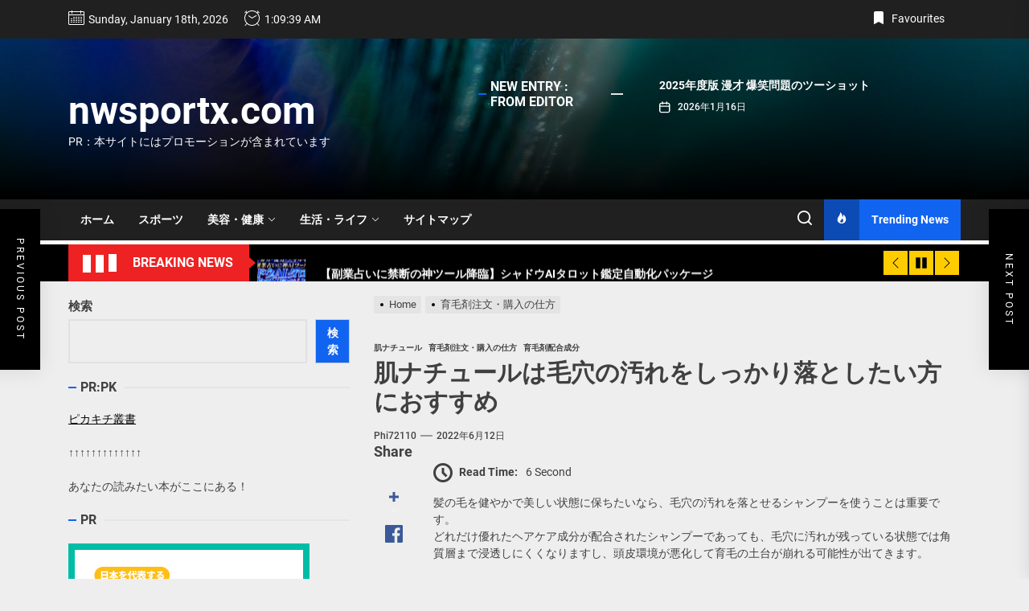

--- FILE ---
content_type: text/html; charset=UTF-8
request_url: https://nwsportx.com/%E8%82%8C%E3%83%8A%E3%83%81%E3%83%A5%E3%83%BC%E3%83%AB%E3%81%AF%E6%AF%9B%E7%A9%B4%E3%81%AE%E6%B1%9A%E3%82%8C%E3%82%92%E3%81%97%E3%81%A3%E3%81%8B%E3%82%8A%E8%90%BD%E3%81%A8%E3%81%97%E3%81%9F%E3%81%84/
body_size: 49704
content:
<!DOCTYPE html>
<html class="no-js" lang="ja">

<head>
    <meta charset="UTF-8">
    <meta name="viewport" content="width=device-width, initial-scale=1.0, maximum-scale=1.0, user-scalable=no"/>
    <link rel="profile" href="https://gmpg.org/xfn/11">
    <meta name='robots' content='index, follow, max-image-preview:large, max-snippet:-1, max-video-preview:-1' />

	<!-- This site is optimized with the Yoast SEO plugin v19.6 - https://yoast.com/wordpress/plugins/seo/ -->
	<title>肌ナチュールは毛穴の汚れをしっかり落としたい方におすすめ - nwsportx.com</title>
	<link rel="canonical" href="https://nwsportx.com/肌ナチュールは毛穴の汚れをしっかり落としたい/" />
	<meta property="og:locale" content="ja_JP" />
	<meta property="og:type" content="article" />
	<meta property="og:title" content="肌ナチュールは毛穴の汚れをしっかり落としたい方におすすめ - nwsportx.com" />
	<meta property="og:description" content="髪の毛を健やかで美しい状態に保ちたいなら、毛穴の汚れを落とせるシャンプーを使うことは重要です。 どれだけ優れたヘアケア成分が配合されたシャンプーであっても、毛穴に汚れが残っている状態では角質層まで浸透しにくくなりますし、 [&hellip;]" />
	<meta property="og:url" content="https://nwsportx.com/肌ナチュールは毛穴の汚れをしっかり落としたい/" />
	<meta property="og:site_name" content="nwsportx.com" />
	<meta property="article:published_time" content="2022-06-12T13:13:17+00:00" />
	<meta name="author" content="phi72110" />
	<meta name="twitter:card" content="summary_large_image" />
	<meta name="twitter:label1" content="執筆者" />
	<meta name="twitter:data1" content="phi72110" />
	<script type="application/ld+json" class="yoast-schema-graph">{"@context":"https://schema.org","@graph":[{"@type":"WebPage","@id":"https://nwsportx.com/%e8%82%8c%e3%83%8a%e3%83%81%e3%83%a5%e3%83%bc%e3%83%ab%e3%81%af%e6%af%9b%e7%a9%b4%e3%81%ae%e6%b1%9a%e3%82%8c%e3%82%92%e3%81%97%e3%81%a3%e3%81%8b%e3%82%8a%e8%90%bd%e3%81%a8%e3%81%97%e3%81%9f%e3%81%84/","url":"https://nwsportx.com/%e8%82%8c%e3%83%8a%e3%83%81%e3%83%a5%e3%83%bc%e3%83%ab%e3%81%af%e6%af%9b%e7%a9%b4%e3%81%ae%e6%b1%9a%e3%82%8c%e3%82%92%e3%81%97%e3%81%a3%e3%81%8b%e3%82%8a%e8%90%bd%e3%81%a8%e3%81%97%e3%81%9f%e3%81%84/","name":"肌ナチュールは毛穴の汚れをしっかり落としたい方におすすめ - nwsportx.com","isPartOf":{"@id":"https://nwsportx.com/#website"},"datePublished":"2022-06-12T13:13:17+00:00","dateModified":"2022-06-12T13:13:17+00:00","author":{"@id":"https://nwsportx.com/#/schema/person/9faf43d828d8cbfe80201a35b3253333"},"breadcrumb":{"@id":"https://nwsportx.com/%e8%82%8c%e3%83%8a%e3%83%81%e3%83%a5%e3%83%bc%e3%83%ab%e3%81%af%e6%af%9b%e7%a9%b4%e3%81%ae%e6%b1%9a%e3%82%8c%e3%82%92%e3%81%97%e3%81%a3%e3%81%8b%e3%82%8a%e8%90%bd%e3%81%a8%e3%81%97%e3%81%9f%e3%81%84/#breadcrumb"},"inLanguage":"ja","potentialAction":[{"@type":"ReadAction","target":["https://nwsportx.com/%e8%82%8c%e3%83%8a%e3%83%81%e3%83%a5%e3%83%bc%e3%83%ab%e3%81%af%e6%af%9b%e7%a9%b4%e3%81%ae%e6%b1%9a%e3%82%8c%e3%82%92%e3%81%97%e3%81%a3%e3%81%8b%e3%82%8a%e8%90%bd%e3%81%a8%e3%81%97%e3%81%9f%e3%81%84/"]}]},{"@type":"BreadcrumbList","@id":"https://nwsportx.com/%e8%82%8c%e3%83%8a%e3%83%81%e3%83%a5%e3%83%bc%e3%83%ab%e3%81%af%e6%af%9b%e7%a9%b4%e3%81%ae%e6%b1%9a%e3%82%8c%e3%82%92%e3%81%97%e3%81%a3%e3%81%8b%e3%82%8a%e8%90%bd%e3%81%a8%e3%81%97%e3%81%9f%e3%81%84/#breadcrumb","itemListElement":[{"@type":"ListItem","position":1,"name":"Home","item":"https://nwsportx.com/"},{"@type":"ListItem","position":2,"name":"肌ナチュールは毛穴の汚れをしっかり落としたい方におすすめ"}]},{"@type":"WebSite","@id":"https://nwsportx.com/#website","url":"https://nwsportx.com/","name":"nwsportx.com","description":"PR：本サイトにはプロモーションが含まれています","potentialAction":[{"@type":"SearchAction","target":{"@type":"EntryPoint","urlTemplate":"https://nwsportx.com/?s={search_term_string}"},"query-input":"required name=search_term_string"}],"inLanguage":"ja"},{"@type":"Person","@id":"https://nwsportx.com/#/schema/person/9faf43d828d8cbfe80201a35b3253333","name":"phi72110","image":{"@type":"ImageObject","inLanguage":"ja","@id":"https://nwsportx.com/#/schema/person/image/","url":"https://secure.gravatar.com/avatar/e9f51b1efe0c73e6f8c8110cce0fa47e1605abea3dbaeb9efa59282f3febcb64?s=96&d=mm&r=g","contentUrl":"https://secure.gravatar.com/avatar/e9f51b1efe0c73e6f8c8110cce0fa47e1605abea3dbaeb9efa59282f3febcb64?s=96&d=mm&r=g","caption":"phi72110"},"url":"https://nwsportx.com/author/phi72110/"}]}</script>
	<!-- / Yoast SEO plugin. -->


<link rel="alternate" type="application/rss+xml" title="nwsportx.com &raquo; フィード" href="https://nwsportx.com/feed/" />
<link rel="alternate" type="application/rss+xml" title="nwsportx.com &raquo; コメントフィード" href="https://nwsportx.com/comments/feed/" />
<link rel="alternate" type="application/rss+xml" title="nwsportx.com &raquo; 肌ナチュールは毛穴の汚れをしっかり落としたい方におすすめ のコメントのフィード" href="https://nwsportx.com/%e8%82%8c%e3%83%8a%e3%83%81%e3%83%a5%e3%83%bc%e3%83%ab%e3%81%af%e6%af%9b%e7%a9%b4%e3%81%ae%e6%b1%9a%e3%82%8c%e3%82%92%e3%81%97%e3%81%a3%e3%81%8b%e3%82%8a%e8%90%bd%e3%81%a8%e3%81%97%e3%81%9f%e3%81%84/feed/" />
<link rel="alternate" title="oEmbed (JSON)" type="application/json+oembed" href="https://nwsportx.com/wp-json/oembed/1.0/embed?url=https%3A%2F%2Fnwsportx.com%2F%25e8%2582%258c%25e3%2583%258a%25e3%2583%2581%25e3%2583%25a5%25e3%2583%25bc%25e3%2583%25ab%25e3%2581%25af%25e6%25af%259b%25e7%25a9%25b4%25e3%2581%25ae%25e6%25b1%259a%25e3%2582%258c%25e3%2582%2592%25e3%2581%2597%25e3%2581%25a3%25e3%2581%258b%25e3%2582%258a%25e8%2590%25bd%25e3%2581%25a8%25e3%2581%2597%25e3%2581%259f%25e3%2581%2584%2F" />
<link rel="alternate" title="oEmbed (XML)" type="text/xml+oembed" href="https://nwsportx.com/wp-json/oembed/1.0/embed?url=https%3A%2F%2Fnwsportx.com%2F%25e8%2582%258c%25e3%2583%258a%25e3%2583%2581%25e3%2583%25a5%25e3%2583%25bc%25e3%2583%25ab%25e3%2581%25af%25e6%25af%259b%25e7%25a9%25b4%25e3%2581%25ae%25e6%25b1%259a%25e3%2582%258c%25e3%2582%2592%25e3%2581%2597%25e3%2581%25a3%25e3%2581%258b%25e3%2582%258a%25e8%2590%25bd%25e3%2581%25a8%25e3%2581%2597%25e3%2581%259f%25e3%2581%2584%2F&#038;format=xml" />
<!-- nwsportx.com is managing ads with Advanced Ads 1.56.2 --><script id="nwspo-ready">
			window.advanced_ads_ready=function(e,a){a=a||"complete";var d=function(e){return"interactive"===a?"loading"!==e:"complete"===e};d(document.readyState)?e():document.addEventListener("readystatechange",(function(a){d(a.target.readyState)&&e()}),{once:"interactive"===a})},window.advanced_ads_ready_queue=window.advanced_ads_ready_queue||[];		</script>
		<style id='wp-img-auto-sizes-contain-inline-css'>
img:is([sizes=auto i],[sizes^="auto," i]){contain-intrinsic-size:3000px 1500px}
/*# sourceURL=wp-img-auto-sizes-contain-inline-css */
</style>
<style id='wp-emoji-styles-inline-css'>

	img.wp-smiley, img.emoji {
		display: inline !important;
		border: none !important;
		box-shadow: none !important;
		height: 1em !important;
		width: 1em !important;
		margin: 0 0.07em !important;
		vertical-align: -0.1em !important;
		background: none !important;
		padding: 0 !important;
	}
/*# sourceURL=wp-emoji-styles-inline-css */
</style>
<style id='wp-block-library-inline-css'>
:root{--wp-block-synced-color:#7a00df;--wp-block-synced-color--rgb:122,0,223;--wp-bound-block-color:var(--wp-block-synced-color);--wp-editor-canvas-background:#ddd;--wp-admin-theme-color:#007cba;--wp-admin-theme-color--rgb:0,124,186;--wp-admin-theme-color-darker-10:#006ba1;--wp-admin-theme-color-darker-10--rgb:0,107,160.5;--wp-admin-theme-color-darker-20:#005a87;--wp-admin-theme-color-darker-20--rgb:0,90,135;--wp-admin-border-width-focus:2px}@media (min-resolution:192dpi){:root{--wp-admin-border-width-focus:1.5px}}.wp-element-button{cursor:pointer}:root .has-very-light-gray-background-color{background-color:#eee}:root .has-very-dark-gray-background-color{background-color:#313131}:root .has-very-light-gray-color{color:#eee}:root .has-very-dark-gray-color{color:#313131}:root .has-vivid-green-cyan-to-vivid-cyan-blue-gradient-background{background:linear-gradient(135deg,#00d084,#0693e3)}:root .has-purple-crush-gradient-background{background:linear-gradient(135deg,#34e2e4,#4721fb 50%,#ab1dfe)}:root .has-hazy-dawn-gradient-background{background:linear-gradient(135deg,#faaca8,#dad0ec)}:root .has-subdued-olive-gradient-background{background:linear-gradient(135deg,#fafae1,#67a671)}:root .has-atomic-cream-gradient-background{background:linear-gradient(135deg,#fdd79a,#004a59)}:root .has-nightshade-gradient-background{background:linear-gradient(135deg,#330968,#31cdcf)}:root .has-midnight-gradient-background{background:linear-gradient(135deg,#020381,#2874fc)}:root{--wp--preset--font-size--normal:16px;--wp--preset--font-size--huge:42px}.has-regular-font-size{font-size:1em}.has-larger-font-size{font-size:2.625em}.has-normal-font-size{font-size:var(--wp--preset--font-size--normal)}.has-huge-font-size{font-size:var(--wp--preset--font-size--huge)}.has-text-align-center{text-align:center}.has-text-align-left{text-align:left}.has-text-align-right{text-align:right}.has-fit-text{white-space:nowrap!important}#end-resizable-editor-section{display:none}.aligncenter{clear:both}.items-justified-left{justify-content:flex-start}.items-justified-center{justify-content:center}.items-justified-right{justify-content:flex-end}.items-justified-space-between{justify-content:space-between}.screen-reader-text{border:0;clip-path:inset(50%);height:1px;margin:-1px;overflow:hidden;padding:0;position:absolute;width:1px;word-wrap:normal!important}.screen-reader-text:focus{background-color:#ddd;clip-path:none;color:#444;display:block;font-size:1em;height:auto;left:5px;line-height:normal;padding:15px 23px 14px;text-decoration:none;top:5px;width:auto;z-index:100000}html :where(.has-border-color){border-style:solid}html :where([style*=border-top-color]){border-top-style:solid}html :where([style*=border-right-color]){border-right-style:solid}html :where([style*=border-bottom-color]){border-bottom-style:solid}html :where([style*=border-left-color]){border-left-style:solid}html :where([style*=border-width]){border-style:solid}html :where([style*=border-top-width]){border-top-style:solid}html :where([style*=border-right-width]){border-right-style:solid}html :where([style*=border-bottom-width]){border-bottom-style:solid}html :where([style*=border-left-width]){border-left-style:solid}html :where(img[class*=wp-image-]){height:auto;max-width:100%}:where(figure){margin:0 0 1em}html :where(.is-position-sticky){--wp-admin--admin-bar--position-offset:var(--wp-admin--admin-bar--height,0px)}@media screen and (max-width:600px){html :where(.is-position-sticky){--wp-admin--admin-bar--position-offset:0px}}

/*# sourceURL=wp-block-library-inline-css */
</style><style id='wp-block-search-inline-css'>
.wp-block-search__button{margin-left:10px;word-break:normal}.wp-block-search__button.has-icon{line-height:0}.wp-block-search__button svg{height:1.25em;min-height:24px;min-width:24px;width:1.25em;fill:currentColor;vertical-align:text-bottom}:where(.wp-block-search__button){border:1px solid #ccc;padding:6px 10px}.wp-block-search__inside-wrapper{display:flex;flex:auto;flex-wrap:nowrap;max-width:100%}.wp-block-search__label{width:100%}.wp-block-search.wp-block-search__button-only .wp-block-search__button{box-sizing:border-box;display:flex;flex-shrink:0;justify-content:center;margin-left:0;max-width:100%}.wp-block-search.wp-block-search__button-only .wp-block-search__inside-wrapper{min-width:0!important;transition-property:width}.wp-block-search.wp-block-search__button-only .wp-block-search__input{flex-basis:100%;transition-duration:.3s}.wp-block-search.wp-block-search__button-only.wp-block-search__searchfield-hidden,.wp-block-search.wp-block-search__button-only.wp-block-search__searchfield-hidden .wp-block-search__inside-wrapper{overflow:hidden}.wp-block-search.wp-block-search__button-only.wp-block-search__searchfield-hidden .wp-block-search__input{border-left-width:0!important;border-right-width:0!important;flex-basis:0;flex-grow:0;margin:0;min-width:0!important;padding-left:0!important;padding-right:0!important;width:0!important}:where(.wp-block-search__input){appearance:none;border:1px solid #949494;flex-grow:1;font-family:inherit;font-size:inherit;font-style:inherit;font-weight:inherit;letter-spacing:inherit;line-height:inherit;margin-left:0;margin-right:0;min-width:3rem;padding:8px;text-decoration:unset!important;text-transform:inherit}:where(.wp-block-search__button-inside .wp-block-search__inside-wrapper){background-color:#fff;border:1px solid #949494;box-sizing:border-box;padding:4px}:where(.wp-block-search__button-inside .wp-block-search__inside-wrapper) .wp-block-search__input{border:none;border-radius:0;padding:0 4px}:where(.wp-block-search__button-inside .wp-block-search__inside-wrapper) .wp-block-search__input:focus{outline:none}:where(.wp-block-search__button-inside .wp-block-search__inside-wrapper) :where(.wp-block-search__button){padding:4px 8px}.wp-block-search.aligncenter .wp-block-search__inside-wrapper{margin:auto}.wp-block[data-align=right] .wp-block-search.wp-block-search__button-only .wp-block-search__inside-wrapper{float:right}
/*# sourceURL=https://nwsportx.com/wp-includes/blocks/search/style.min.css */
</style>
<style id='wp-block-search-theme-inline-css'>
.wp-block-search .wp-block-search__label{font-weight:700}.wp-block-search__button{border:1px solid #ccc;padding:.375em .625em}
/*# sourceURL=https://nwsportx.com/wp-includes/blocks/search/theme.min.css */
</style>
<style id='global-styles-inline-css'>
:root{--wp--preset--aspect-ratio--square: 1;--wp--preset--aspect-ratio--4-3: 4/3;--wp--preset--aspect-ratio--3-4: 3/4;--wp--preset--aspect-ratio--3-2: 3/2;--wp--preset--aspect-ratio--2-3: 2/3;--wp--preset--aspect-ratio--16-9: 16/9;--wp--preset--aspect-ratio--9-16: 9/16;--wp--preset--color--black: #000000;--wp--preset--color--cyan-bluish-gray: #abb8c3;--wp--preset--color--white: #ffffff;--wp--preset--color--pale-pink: #f78da7;--wp--preset--color--vivid-red: #cf2e2e;--wp--preset--color--luminous-vivid-orange: #ff6900;--wp--preset--color--luminous-vivid-amber: #fcb900;--wp--preset--color--light-green-cyan: #7bdcb5;--wp--preset--color--vivid-green-cyan: #00d084;--wp--preset--color--pale-cyan-blue: #8ed1fc;--wp--preset--color--vivid-cyan-blue: #0693e3;--wp--preset--color--vivid-purple: #9b51e0;--wp--preset--gradient--vivid-cyan-blue-to-vivid-purple: linear-gradient(135deg,rgb(6,147,227) 0%,rgb(155,81,224) 100%);--wp--preset--gradient--light-green-cyan-to-vivid-green-cyan: linear-gradient(135deg,rgb(122,220,180) 0%,rgb(0,208,130) 100%);--wp--preset--gradient--luminous-vivid-amber-to-luminous-vivid-orange: linear-gradient(135deg,rgb(252,185,0) 0%,rgb(255,105,0) 100%);--wp--preset--gradient--luminous-vivid-orange-to-vivid-red: linear-gradient(135deg,rgb(255,105,0) 0%,rgb(207,46,46) 100%);--wp--preset--gradient--very-light-gray-to-cyan-bluish-gray: linear-gradient(135deg,rgb(238,238,238) 0%,rgb(169,184,195) 100%);--wp--preset--gradient--cool-to-warm-spectrum: linear-gradient(135deg,rgb(74,234,220) 0%,rgb(151,120,209) 20%,rgb(207,42,186) 40%,rgb(238,44,130) 60%,rgb(251,105,98) 80%,rgb(254,248,76) 100%);--wp--preset--gradient--blush-light-purple: linear-gradient(135deg,rgb(255,206,236) 0%,rgb(152,150,240) 100%);--wp--preset--gradient--blush-bordeaux: linear-gradient(135deg,rgb(254,205,165) 0%,rgb(254,45,45) 50%,rgb(107,0,62) 100%);--wp--preset--gradient--luminous-dusk: linear-gradient(135deg,rgb(255,203,112) 0%,rgb(199,81,192) 50%,rgb(65,88,208) 100%);--wp--preset--gradient--pale-ocean: linear-gradient(135deg,rgb(255,245,203) 0%,rgb(182,227,212) 50%,rgb(51,167,181) 100%);--wp--preset--gradient--electric-grass: linear-gradient(135deg,rgb(202,248,128) 0%,rgb(113,206,126) 100%);--wp--preset--gradient--midnight: linear-gradient(135deg,rgb(2,3,129) 0%,rgb(40,116,252) 100%);--wp--preset--font-size--small: 13px;--wp--preset--font-size--medium: 20px;--wp--preset--font-size--large: 36px;--wp--preset--font-size--x-large: 42px;--wp--preset--spacing--20: 0.44rem;--wp--preset--spacing--30: 0.67rem;--wp--preset--spacing--40: 1rem;--wp--preset--spacing--50: 1.5rem;--wp--preset--spacing--60: 2.25rem;--wp--preset--spacing--70: 3.38rem;--wp--preset--spacing--80: 5.06rem;--wp--preset--shadow--natural: 6px 6px 9px rgba(0, 0, 0, 0.2);--wp--preset--shadow--deep: 12px 12px 50px rgba(0, 0, 0, 0.4);--wp--preset--shadow--sharp: 6px 6px 0px rgba(0, 0, 0, 0.2);--wp--preset--shadow--outlined: 6px 6px 0px -3px rgb(255, 255, 255), 6px 6px rgb(0, 0, 0);--wp--preset--shadow--crisp: 6px 6px 0px rgb(0, 0, 0);}:where(.is-layout-flex){gap: 0.5em;}:where(.is-layout-grid){gap: 0.5em;}body .is-layout-flex{display: flex;}.is-layout-flex{flex-wrap: wrap;align-items: center;}.is-layout-flex > :is(*, div){margin: 0;}body .is-layout-grid{display: grid;}.is-layout-grid > :is(*, div){margin: 0;}:where(.wp-block-columns.is-layout-flex){gap: 2em;}:where(.wp-block-columns.is-layout-grid){gap: 2em;}:where(.wp-block-post-template.is-layout-flex){gap: 1.25em;}:where(.wp-block-post-template.is-layout-grid){gap: 1.25em;}.has-black-color{color: var(--wp--preset--color--black) !important;}.has-cyan-bluish-gray-color{color: var(--wp--preset--color--cyan-bluish-gray) !important;}.has-white-color{color: var(--wp--preset--color--white) !important;}.has-pale-pink-color{color: var(--wp--preset--color--pale-pink) !important;}.has-vivid-red-color{color: var(--wp--preset--color--vivid-red) !important;}.has-luminous-vivid-orange-color{color: var(--wp--preset--color--luminous-vivid-orange) !important;}.has-luminous-vivid-amber-color{color: var(--wp--preset--color--luminous-vivid-amber) !important;}.has-light-green-cyan-color{color: var(--wp--preset--color--light-green-cyan) !important;}.has-vivid-green-cyan-color{color: var(--wp--preset--color--vivid-green-cyan) !important;}.has-pale-cyan-blue-color{color: var(--wp--preset--color--pale-cyan-blue) !important;}.has-vivid-cyan-blue-color{color: var(--wp--preset--color--vivid-cyan-blue) !important;}.has-vivid-purple-color{color: var(--wp--preset--color--vivid-purple) !important;}.has-black-background-color{background-color: var(--wp--preset--color--black) !important;}.has-cyan-bluish-gray-background-color{background-color: var(--wp--preset--color--cyan-bluish-gray) !important;}.has-white-background-color{background-color: var(--wp--preset--color--white) !important;}.has-pale-pink-background-color{background-color: var(--wp--preset--color--pale-pink) !important;}.has-vivid-red-background-color{background-color: var(--wp--preset--color--vivid-red) !important;}.has-luminous-vivid-orange-background-color{background-color: var(--wp--preset--color--luminous-vivid-orange) !important;}.has-luminous-vivid-amber-background-color{background-color: var(--wp--preset--color--luminous-vivid-amber) !important;}.has-light-green-cyan-background-color{background-color: var(--wp--preset--color--light-green-cyan) !important;}.has-vivid-green-cyan-background-color{background-color: var(--wp--preset--color--vivid-green-cyan) !important;}.has-pale-cyan-blue-background-color{background-color: var(--wp--preset--color--pale-cyan-blue) !important;}.has-vivid-cyan-blue-background-color{background-color: var(--wp--preset--color--vivid-cyan-blue) !important;}.has-vivid-purple-background-color{background-color: var(--wp--preset--color--vivid-purple) !important;}.has-black-border-color{border-color: var(--wp--preset--color--black) !important;}.has-cyan-bluish-gray-border-color{border-color: var(--wp--preset--color--cyan-bluish-gray) !important;}.has-white-border-color{border-color: var(--wp--preset--color--white) !important;}.has-pale-pink-border-color{border-color: var(--wp--preset--color--pale-pink) !important;}.has-vivid-red-border-color{border-color: var(--wp--preset--color--vivid-red) !important;}.has-luminous-vivid-orange-border-color{border-color: var(--wp--preset--color--luminous-vivid-orange) !important;}.has-luminous-vivid-amber-border-color{border-color: var(--wp--preset--color--luminous-vivid-amber) !important;}.has-light-green-cyan-border-color{border-color: var(--wp--preset--color--light-green-cyan) !important;}.has-vivid-green-cyan-border-color{border-color: var(--wp--preset--color--vivid-green-cyan) !important;}.has-pale-cyan-blue-border-color{border-color: var(--wp--preset--color--pale-cyan-blue) !important;}.has-vivid-cyan-blue-border-color{border-color: var(--wp--preset--color--vivid-cyan-blue) !important;}.has-vivid-purple-border-color{border-color: var(--wp--preset--color--vivid-purple) !important;}.has-vivid-cyan-blue-to-vivid-purple-gradient-background{background: var(--wp--preset--gradient--vivid-cyan-blue-to-vivid-purple) !important;}.has-light-green-cyan-to-vivid-green-cyan-gradient-background{background: var(--wp--preset--gradient--light-green-cyan-to-vivid-green-cyan) !important;}.has-luminous-vivid-amber-to-luminous-vivid-orange-gradient-background{background: var(--wp--preset--gradient--luminous-vivid-amber-to-luminous-vivid-orange) !important;}.has-luminous-vivid-orange-to-vivid-red-gradient-background{background: var(--wp--preset--gradient--luminous-vivid-orange-to-vivid-red) !important;}.has-very-light-gray-to-cyan-bluish-gray-gradient-background{background: var(--wp--preset--gradient--very-light-gray-to-cyan-bluish-gray) !important;}.has-cool-to-warm-spectrum-gradient-background{background: var(--wp--preset--gradient--cool-to-warm-spectrum) !important;}.has-blush-light-purple-gradient-background{background: var(--wp--preset--gradient--blush-light-purple) !important;}.has-blush-bordeaux-gradient-background{background: var(--wp--preset--gradient--blush-bordeaux) !important;}.has-luminous-dusk-gradient-background{background: var(--wp--preset--gradient--luminous-dusk) !important;}.has-pale-ocean-gradient-background{background: var(--wp--preset--gradient--pale-ocean) !important;}.has-electric-grass-gradient-background{background: var(--wp--preset--gradient--electric-grass) !important;}.has-midnight-gradient-background{background: var(--wp--preset--gradient--midnight) !important;}.has-small-font-size{font-size: var(--wp--preset--font-size--small) !important;}.has-medium-font-size{font-size: var(--wp--preset--font-size--medium) !important;}.has-large-font-size{font-size: var(--wp--preset--font-size--large) !important;}.has-x-large-font-size{font-size: var(--wp--preset--font-size--x-large) !important;}
/*# sourceURL=global-styles-inline-css */
</style>

<style id='classic-theme-styles-inline-css'>
/*! This file is auto-generated */
.wp-block-button__link{color:#fff;background-color:#32373c;border-radius:9999px;box-shadow:none;text-decoration:none;padding:calc(.667em + 2px) calc(1.333em + 2px);font-size:1.125em}.wp-block-file__button{background:#32373c;color:#fff;text-decoration:none}
/*# sourceURL=/wp-includes/css/classic-themes.min.css */
</style>
<link rel='stylesheet' id='a3-pvc-style-css' href='https://nwsportx.com/wp-content/plugins/page-views-count/assets/css/style.min.css?ver=2.5.6' media='all' />
<link rel='stylesheet' id='rpt_front_style-css' href='https://nwsportx.com/wp-content/plugins/related-posts-thumbnails/assets/css/front.css?ver=1.9.0' media='all' />
<link rel='stylesheet' id='diypro-youtuner-post-css-css' href='https://nwsportx.com/wp-content/plugins/youtuner/style/diypro_youtuner_post.css?ver=6.9' media='all' />
<link rel='stylesheet' id='the-headlines-google-fonts-css' href='https://nwsportx.com/wp-content/fonts/b948f240cad77dc4ccf01ec34b1eec87.css?ver=1.0.1' media='all' />
<link rel='stylesheet' id='magnific-popup-css' href='https://nwsportx.com/wp-content/themes/the-headlines/assets/lib/magnific-popup/magnific-popup.css?ver=6.9' media='all' />
<link rel='stylesheet' id='slick-css' href='https://nwsportx.com/wp-content/themes/the-headlines/assets/lib/slick/css/slick.min.css?ver=6.9' media='all' />
<link rel='stylesheet' id='the-headlines-style-css' href='https://nwsportx.com/wp-content/themes/the-headlines/style.css?ver=1.0.1' media='all' />
<link rel='stylesheet' id='wp-associate-post-r2-css' href='https://nwsportx.com/wp-content/plugins/wp-associate-post-r2/css/skin-standard.css?ver=5.0.0' media='all' />
<link rel='stylesheet' id='a3pvc-css' href='//nwsportx.com/wp-content/uploads/sass/pvc.min.css?ver=1671577926' media='all' />
<link rel='stylesheet' id='booster-extension-social-icons-css' href='https://nwsportx.com/wp-content/plugins/booster-extension/assets/css/social-icons.min.css?ver=6.9' media='all' />
<link rel='stylesheet' id='booster-extension-style-css' href='https://nwsportx.com/wp-content/plugins/booster-extension/assets/css/style.css?ver=6.9' media='all' />
<script src="https://nwsportx.com/wp-includes/js/jquery/jquery.min.js?ver=3.7.1" id="jquery-core-js"></script>
<script src="https://nwsportx.com/wp-includes/js/jquery/jquery-migrate.min.js?ver=3.4.1" id="jquery-migrate-js"></script>
<link rel="https://api.w.org/" href="https://nwsportx.com/wp-json/" /><link rel="alternate" title="JSON" type="application/json" href="https://nwsportx.com/wp-json/wp/v2/posts/35290" /><link rel="EditURI" type="application/rsd+xml" title="RSD" href="https://nwsportx.com/xmlrpc.php?rsd" />
<meta name="generator" content="WordPress 6.9" />
<link rel='shortlink' href='https://nwsportx.com/?p=35290' />

<link rel="stylesheet" href="https://nwsportx.com/wp-content/plugins/count-per-day/counter.css" type="text/css" />
			<style>
			#related_posts_thumbnails li{
				border-right: 1px solid #dddddd;
				background-color: #ffffff			}
			#related_posts_thumbnails li:hover{
				background-color: #eeeeee;
			}
			.relpost_content{
				font-size:	12px;
				color: 		#333333;
			}
			.relpost-block-single{
				background-color: #ffffff;
				border-right: 1px solid  #dddddd;
				border-left: 1px solid  #dddddd;
				margin-right: -1px;
			}
			.relpost-block-single:hover{
				background-color: #eeeeee;
			}
		</style>

	    <script type="text/javascript">
        function nxsPostToFav(obj){ obj.preventDefault;
            var k = obj.target.split("-"); var nt = k[0]; var ii = k[1];  var pid = k[2];
            var data = {  action:'nxs_snap_aj', nxsact: 'manPost', nt:nt, id: pid, nid: ii, et_load_builder_modules:1, _wpnonce: '8a8e84209a'};
            jQuery('#nxsFavNoticeCnt').html('<p> Posting... </p>'); jQuery('#nxsFavNotice').modal({ fadeDuration: 50 });
            jQuery.post('https://nwsportx.com/wp-admin/admin-ajax.php', data, function(response) { if (response=='') response = 'Message Posted';
                jQuery('#nxsFavNoticeCnt').html('<p> ' + response + '</p>' +'<input type="button"  onclick="jQuery.modal.close();" class="bClose" value="Close" />');
            });
        }
    </script>
		<script>document.documentElement.className = document.documentElement.className.replace( 'no-js', 'js' );</script>
	
	<style type="text/css">.broken_link, a.broken_link {
	text-decoration: line-through;
}</style><style type='text/css' media='all'>
    
            #theme-block-1 {
            color: #222;
            }

            #theme-block-1 .news-article-list{
            border-color: rgba(34,34,34,0.25);
            }

            
            #theme-block-1 {
            background-color: #ffffff;
            margin-bottom:0;
            }

            
            #theme-block-2 {
            color: #222;
            }

            #theme-block-2 .news-article-list{
            border-color: rgba(34,34,34,0.25);
            }

            
            #theme-block-2 {
            background-color: #fff;
            margin-bottom:0;
            }

            
            #theme-block-3 {
            color: #fff;
            }

            #theme-block-3 .news-article-list{
            border-color: rgba(255,255,255,0.25);
            }

            
            #theme-block-3 {
            background-color: #202020;
            margin-bottom:0;
            }

            
            #theme-block-4 {
            color: #222;
            }

            #theme-block-4 .news-article-list{
            border-color: rgba(34,34,34,0.25);
            }

            
            #theme-block-4 {
            background-color: #fff;
            margin-bottom:0;
            }

            
            #theme-block-5 {
            color: #222;
            }

            #theme-block-5 .news-article-list{
            border-color: rgba(34,34,34,0.25);
            }

            
            #theme-block-5 {
            background-color: #fff;
            margin-bottom:0;
            }

            
            #theme-block-7 {
            color: #222;
            }

            #theme-block-7 .news-article-list{
            border-color: rgba(34,34,34,0.25);
            }

            
            #theme-block-7 {
            background-color: #fff;
            margin-bottom:0;
            }

            
    .site-logo .custom-logo-link{
    max-width:  200px;
    }

    </style><!-- ## NXS/OG ## --><!-- ## NXSOGTAGS ## --><!-- ## NXS/OG ## -->
<link rel='stylesheet' id='modal-css' href='https://nwsportx.com/wp-content/plugins/social-networks-auto-poster-facebook-twitter-g/js-css/jquery.modal.min.css?ver=4.3.25' media='all' />
</head>

<body data-rsssl=1 class="wp-singular post-template-default single single-post postid-35290 single-format-standard wp-embed-responsive wp-theme-the-headlines booster-extension left-sidebar twp-single-full aa-prefix-nwspo-">



<div id="page" class="hfeed site">
    <a class="skip-link screen-reader-text" href="#content">Skip to the content</a>

    
    
<header id="site-header" class="theme-header header-overlay-enabled" role="banner">
    
            <div id="theme-toparea" class="theme-topbar">
                
                
            <div class="wrapper header-wrapper">
                <div class="header-item header-item-left">
                                            <div class="theme-topbar-item theme-topbar-date">
                            <span class="theme-topbar-icon"><svg class="svg-icon" aria-hidden="true" role="img" focusable="false" xmlns="http://www.w3.org/2000/svg" width="20" height="20" viewBox="0 0 20 20"><path fill="currentColor" d="M18.5 2h-2.5v-0.5c0-0.276-0.224-0.5-0.5-0.5s-0.5 0.224-0.5 0.5v0.5h-10v-0.5c0-0.276-0.224-0.5-0.5-0.5s-0.5 0.224-0.5 0.5v0.5h-2.5c-0.827 0-1.5 0.673-1.5 1.5v14c0 0.827 0.673 1.5 1.5 1.5h17c0.827 0 1.5-0.673 1.5-1.5v-14c0-0.827-0.673-1.5-1.5-1.5zM1.5 3h2.5v1.5c0 0.276 0.224 0.5 0.5 0.5s0.5-0.224 0.5-0.5v-1.5h10v1.5c0 0.276 0.224 0.5 0.5 0.5s0.5-0.224 0.5-0.5v-1.5h2.5c0.276 0 0.5 0.224 0.5 0.5v2.5h-18v-2.5c0-0.276 0.224-0.5 0.5-0.5zM18.5 18h-17c-0.276 0-0.5-0.224-0.5-0.5v-10.5h18v10.5c0 0.276-0.224 0.5-0.5 0.5z"></path><path fill="currentColor" d="M7.5 10h-1c-0.276 0-0.5-0.224-0.5-0.5s0.224-0.5 0.5-0.5h1c0.276 0 0.5 0.224 0.5 0.5s-0.224 0.5-0.5 0.5z"></path><path fill="currentColor" d="M10.5 10h-1c-0.276 0-0.5-0.224-0.5-0.5s0.224-0.5 0.5-0.5h1c0.276 0 0.5 0.224 0.5 0.5s-0.224 0.5-0.5 0.5z"></path><path fill="currentColor" d="M13.5 10h-1c-0.276 0-0.5-0.224-0.5-0.5s0.224-0.5 0.5-0.5h1c0.276 0 0.5 0.224 0.5 0.5s-0.224 0.5-0.5 0.5z"></path><path fill="currentColor" d="M16.5 10h-1c-0.276 0-0.5-0.224-0.5-0.5s0.224-0.5 0.5-0.5h1c0.276 0 0.5 0.224 0.5 0.5s-0.224 0.5-0.5 0.5z"></path><path fill="currentColor" d="M4.5 12h-1c-0.276 0-0.5-0.224-0.5-0.5s0.224-0.5 0.5-0.5h1c0.276 0 0.5 0.224 0.5 0.5s-0.224 0.5-0.5 0.5z"></path><path fill="currentColor" d="M7.5 12h-1c-0.276 0-0.5-0.224-0.5-0.5s0.224-0.5 0.5-0.5h1c0.276 0 0.5 0.224 0.5 0.5s-0.224 0.5-0.5 0.5z"></path><path fill="currentColor" d="M10.5 12h-1c-0.276 0-0.5-0.224-0.5-0.5s0.224-0.5 0.5-0.5h1c0.276 0 0.5 0.224 0.5 0.5s-0.224 0.5-0.5 0.5z"></path><path fill="currentColor" d="M13.5 12h-1c-0.276 0-0.5-0.224-0.5-0.5s0.224-0.5 0.5-0.5h1c0.276 0 0.5 0.224 0.5 0.5s-0.224 0.5-0.5 0.5z"></path><path fill="currentColor" d="M16.5 12h-1c-0.276 0-0.5-0.224-0.5-0.5s0.224-0.5 0.5-0.5h1c0.276 0 0.5 0.224 0.5 0.5s-0.224 0.5-0.5 0.5z"></path><path fill="currentColor" d="M4.5 14h-1c-0.276 0-0.5-0.224-0.5-0.5s0.224-0.5 0.5-0.5h1c0.276 0 0.5 0.224 0.5 0.5s-0.224 0.5-0.5 0.5z"></path><path fill="currentColor" d="M7.5 14h-1c-0.276 0-0.5-0.224-0.5-0.5s0.224-0.5 0.5-0.5h1c0.276 0 0.5 0.224 0.5 0.5s-0.224 0.5-0.5 0.5z"></path><path fill="currentColor" d="M10.5 14h-1c-0.276 0-0.5-0.224-0.5-0.5s0.224-0.5 0.5-0.5h1c0.276 0 0.5 0.224 0.5 0.5s-0.224 0.5-0.5 0.5z"></path><path fill="currentColor" d="M13.5 14h-1c-0.276 0-0.5-0.224-0.5-0.5s0.224-0.5 0.5-0.5h1c0.276 0 0.5 0.224 0.5 0.5s-0.224 0.5-0.5 0.5z"></path><path fill="currentColor" d="M16.5 14h-1c-0.276 0-0.5-0.224-0.5-0.5s0.224-0.5 0.5-0.5h1c0.276 0 0.5 0.224 0.5 0.5s-0.224 0.5-0.5 0.5z"></path><path fill="currentColor" d="M4.5 16h-1c-0.276 0-0.5-0.224-0.5-0.5s0.224-0.5 0.5-0.5h1c0.276 0 0.5 0.224 0.5 0.5s-0.224 0.5-0.5 0.5z"></path><path fill="currentColor" d="M7.5 16h-1c-0.276 0-0.5-0.224-0.5-0.5s0.224-0.5 0.5-0.5h1c0.276 0 0.5 0.224 0.5 0.5s-0.224 0.5-0.5 0.5z"></path><path fill="currentColor" d="M10.5 16h-1c-0.276 0-0.5-0.224-0.5-0.5s0.224-0.5 0.5-0.5h1c0.276 0 0.5 0.224 0.5 0.5s-0.224 0.5-0.5 0.5z"></path><path fill="currentColor" d="M13.5 16h-1c-0.276 0-0.5-0.224-0.5-0.5s0.224-0.5 0.5-0.5h1c0.276 0 0.5 0.224 0.5 0.5s-0.224 0.5-0.5 0.5z"></path><path fill="currentColor" d="M16.5 16h-1c-0.276 0-0.5-0.224-0.5-0.5s0.224-0.5 0.5-0.5h1c0.276 0 0.5 0.224 0.5 0.5s-0.224 0.5-0.5 0.5z"></path></svg></span>
                            <span class="theme-topbar-label">Sunday, January 18th, 2026</span>
                        </div>
                    
                    <div class="theme-topbar-item theme-topbar-clock">
                        <span class="theme-topbar-icon"><svg class="svg-icon" aria-hidden="true" role="img" focusable="false" xmlns="http://www.w3.org/2000/svg" width="20" height="20" viewBox="0 0 20 20"><path fill="currentColor" d="M16.32 17.113c1.729-1.782 2.68-4.124 2.68-6.613 0-2.37-0.862-4.608-2.438-6.355l0.688-0.688 0.647 0.646c0.098 0.098 0.226 0.146 0.353 0.146s0.256-0.049 0.353-0.146c0.195-0.195 0.195-0.512 0-0.707l-2-2c-0.195-0.195-0.512-0.195-0.707 0s-0.195 0.512 0 0.707l0.647 0.646-0.688 0.688c-1.747-1.576-3.985-2.438-6.355-2.438s-4.608 0.862-6.355 2.438l-0.688-0.688 0.646-0.646c0.195-0.195 0.195-0.512 0-0.707s-0.512-0.195-0.707 0l-2 2c-0.195 0.195-0.195 0.512 0 0.707 0.098 0.098 0.226 0.146 0.354 0.146s0.256-0.049 0.354-0.146l0.646-0.646 0.688 0.688c-1.576 1.747-2.438 3.985-2.438 6.355 0 2.489 0.951 4.831 2.68 6.613l-2.034 2.034c-0.195 0.195-0.195 0.512 0 0.707 0.098 0.098 0.226 0.147 0.354 0.147s0.256-0.049 0.354-0.147l2.060-2.059c1.705 1.428 3.836 2.206 6.087 2.206s4.382-0.778 6.087-2.206l2.059 2.059c0.098 0.098 0.226 0.147 0.354 0.147s0.256-0.049 0.353-0.147c0.195-0.195 0.195-0.512 0-0.707l-2.034-2.034zM1 10.5c0-4.687 3.813-8.5 8.5-8.5s8.5 3.813 8.5 8.5c0 4.687-3.813 8.5-8.5 8.5s-8.5-3.813-8.5-8.5z"></path><path fill="currentColor" d="M15.129 7.25c-0.138-0.239-0.444-0.321-0.683-0.183l-4.92 2.841-3.835-2.685c-0.226-0.158-0.538-0.103-0.696 0.123s-0.103 0.538 0.123 0.696l4.096 2.868c0.001 0.001 0.002 0.001 0.002 0.002 0.009 0.006 0.018 0.012 0.027 0.017 0.002 0.001 0.004 0.003 0.006 0.004 0.009 0.005 0.018 0.010 0.027 0.015 0.002 0.001 0.004 0.002 0.006 0.003 0.010 0.005 0.020 0.009 0.031 0.014 0.006 0.003 0.013 0.005 0.019 0.007 0.004 0.001 0.008 0.003 0.013 0.005 0.007 0.002 0.014 0.004 0.021 0.006 0.004 0.001 0.008 0.002 0.012 0.003 0.007 0.002 0.014 0.003 0.022 0.005 0.004 0.001 0.008 0.002 0.012 0.002 0.007 0.001 0.014 0.002 0.021 0.003 0.005 0.001 0.010 0.001 0.015 0.002 0.006 0.001 0.012 0.001 0.018 0.002 0.009 0.001 0.018 0.001 0.027 0.001 0.002 0 0.004 0 0.006 0 0 0 0-0 0-0s0 0 0.001 0c0.019 0 0.037-0.001 0.056-0.003 0.001-0 0.002-0 0.003-0 0.018-0.002 0.036-0.005 0.054-0.010 0.002-0 0.003-0.001 0.005-0.001 0.017-0.004 0.034-0.009 0.050-0.015 0.003-0.001 0.006-0.002 0.008-0.003 0.016-0.006 0.031-0.012 0.046-0.020 0.004-0.002 0.007-0.004 0.011-0.006 0.005-0.003 0.011-0.005 0.016-0.008l5.196-3c0.239-0.138 0.321-0.444 0.183-0.683z"></path></svg></span>
                        <span class="theme-topbar-label">
                            <div id="twp-time-clock"></div>
                        </span>
                    </div>

                </div>


                <div class="header-item header-item-right">
                                    <div class="theme-topbar-item theme-topbar-bookmark">
                    <a href="https://nwsportx.com/be-pin-posts/">
                        <span class="theme-topbar-icon"><svg class="svg-icon" aria-hidden="true" role="img" focusable="false" xmlns="http://www.w3.org/2000/svg" width="16" height="16" viewBox="0 0 16 16"><path fill="currentColor" d="M2 2v13.5a.5.5 0 0 0 .74.439L8 13.069l5.26 2.87A.5.5 0 0 0 14 15.5V2a2 2 0 0 0-2-2H4a2 2 0 0 0-2 2z" /></svg></span>
                        <span class="theme-topbar-label">Favourites</span>
                    </a>
                </div>
            
                    
                </div>
            </div>

        
            </div>

        
    <div class="header-mainbar  data-bg header-bg-1  "   data-background="https://nwsportx.com/wp-content/themes/the-headlines/assets/images/main-header.jpg" >
        <div class="wrapper header-wrapper">
            <div class="header-item header-item-left">
                <div class="header-titles">
                    <div class="site-title"><a href="https://nwsportx.com/" class="custom-logo-name">nwsportx.com</a></div><div class="site-description"><span>PR：本サイトにはプロモーションが含まれています</span></div><!-- .site-description -->                </div>
            </div>
                            <div class="header-item header-item-right hidden-sm-element ">
                    <div class="header-latest-entry">
                                    <div class="column-row">
                <div class="column column-4">

                    <header class="block-title-wrapper">
                        <h3 class="block-title">
                            <span>New Entry : From Editor</span>
                        </h3>
                    </header>

                </div>
            <div class="column column-8">
                <div class="header-recent-entries theme-slider">
                                            <div class="recent-entries-item">
                            <article id="theme-post-104083" class="news-article news-article-list post-104083 post type-post status-publish format-standard hentry category-5295 tag-5296">
                                
                                <div class="article-content theme-article-content">
                                    <h3 class="entry-title entry-title-small">
                                        <a href="https://nwsportx.com/n_600hp3057888/" tabindex="0" rel="bookmark" title="2025年度版 漫才 爆笑問題のツーショット">2025年度版 漫才 爆笑問題のツーショット</a>
                                    </h3>

                                    <div class="entry-meta">
                                        <div class="entry-meta-item entry-meta-date"><span class="entry-meta-icon calendar-icon"> <svg class="svg-icon" aria-hidden="true" role="img" focusable="false" xmlns="http://www.w3.org/2000/svg" width="20" height="20" viewBox="0 0 20 20"><path fill="currentColor" d="M4.60069444,4.09375 L3.25,4.09375 C2.47334957,4.09375 1.84375,4.72334957 1.84375,5.5 L1.84375,7.26736111 L16.15625,7.26736111 L16.15625,5.5 C16.15625,4.72334957 15.5266504,4.09375 14.75,4.09375 L13.3993056,4.09375 L13.3993056,4.55555556 C13.3993056,5.02154581 13.0215458,5.39930556 12.5555556,5.39930556 C12.0895653,5.39930556 11.7118056,5.02154581 11.7118056,4.55555556 L11.7118056,4.09375 L6.28819444,4.09375 L6.28819444,4.55555556 C6.28819444,5.02154581 5.9104347,5.39930556 5.44444444,5.39930556 C4.97845419,5.39930556 4.60069444,5.02154581 4.60069444,4.55555556 L4.60069444,4.09375 Z M6.28819444,2.40625 L11.7118056,2.40625 L11.7118056,1 C11.7118056,0.534009742 12.0895653,0.15625 12.5555556,0.15625 C13.0215458,0.15625 13.3993056,0.534009742 13.3993056,1 L13.3993056,2.40625 L14.75,2.40625 C16.4586309,2.40625 17.84375,3.79136906 17.84375,5.5 L17.84375,15.875 C17.84375,17.5836309 16.4586309,18.96875 14.75,18.96875 L3.25,18.96875 C1.54136906,18.96875 0.15625,17.5836309 0.15625,15.875 L0.15625,5.5 C0.15625,3.79136906 1.54136906,2.40625 3.25,2.40625 L4.60069444,2.40625 L4.60069444,1 C4.60069444,0.534009742 4.97845419,0.15625 5.44444444,0.15625 C5.9104347,0.15625 6.28819444,0.534009742 6.28819444,1 L6.28819444,2.40625 Z M1.84375,8.95486111 L1.84375,15.875 C1.84375,16.6516504 2.47334957,17.28125 3.25,17.28125 L14.75,17.28125 C15.5266504,17.28125 16.15625,16.6516504 16.15625,15.875 L16.15625,8.95486111 L1.84375,8.95486111 Z" /></svg></span><span class="posted-on"><a href="https://nwsportx.com/2026/01/16/" rel="bookmark"><time class="entry-date published updated" datetime="2026-01-16T18:40:39+09:00">2026年1月16日</time></a></span></div>                                    </div>
                                </div>

                            </article>
                        </div>
                                                <div class="recent-entries-item">
                            <article id="theme-post-104061" class="news-article news-article-list post-104061 post type-post status-publish format-standard hentry category-uncategorized">
                                
                                <div class="article-content theme-article-content">
                                    <h3 class="entry-title entry-title-small">
                                        <a href="https://nwsportx.com/n_600hp3060895/" tabindex="0" rel="bookmark" title="武術の達人力を作る！ 靭トレ 基礎編">武術の達人力を作る！ 靭トレ 基礎編</a>
                                    </h3>

                                    <div class="entry-meta">
                                        <div class="entry-meta-item entry-meta-date"><span class="entry-meta-icon calendar-icon"> <svg class="svg-icon" aria-hidden="true" role="img" focusable="false" xmlns="http://www.w3.org/2000/svg" width="20" height="20" viewBox="0 0 20 20"><path fill="currentColor" d="M4.60069444,4.09375 L3.25,4.09375 C2.47334957,4.09375 1.84375,4.72334957 1.84375,5.5 L1.84375,7.26736111 L16.15625,7.26736111 L16.15625,5.5 C16.15625,4.72334957 15.5266504,4.09375 14.75,4.09375 L13.3993056,4.09375 L13.3993056,4.55555556 C13.3993056,5.02154581 13.0215458,5.39930556 12.5555556,5.39930556 C12.0895653,5.39930556 11.7118056,5.02154581 11.7118056,4.55555556 L11.7118056,4.09375 L6.28819444,4.09375 L6.28819444,4.55555556 C6.28819444,5.02154581 5.9104347,5.39930556 5.44444444,5.39930556 C4.97845419,5.39930556 4.60069444,5.02154581 4.60069444,4.55555556 L4.60069444,4.09375 Z M6.28819444,2.40625 L11.7118056,2.40625 L11.7118056,1 C11.7118056,0.534009742 12.0895653,0.15625 12.5555556,0.15625 C13.0215458,0.15625 13.3993056,0.534009742 13.3993056,1 L13.3993056,2.40625 L14.75,2.40625 C16.4586309,2.40625 17.84375,3.79136906 17.84375,5.5 L17.84375,15.875 C17.84375,17.5836309 16.4586309,18.96875 14.75,18.96875 L3.25,18.96875 C1.54136906,18.96875 0.15625,17.5836309 0.15625,15.875 L0.15625,5.5 C0.15625,3.79136906 1.54136906,2.40625 3.25,2.40625 L4.60069444,2.40625 L4.60069444,1 C4.60069444,0.534009742 4.97845419,0.15625 5.44444444,0.15625 C5.9104347,0.15625 6.28819444,0.534009742 6.28819444,1 L6.28819444,2.40625 Z M1.84375,8.95486111 L1.84375,15.875 C1.84375,16.6516504 2.47334957,17.28125 3.25,17.28125 L14.75,17.28125 C15.5266504,17.28125 16.15625,16.6516504 16.15625,15.875 L16.15625,8.95486111 L1.84375,8.95486111 Z" /></svg></span><span class="posted-on"><a href="https://nwsportx.com/2026/01/15/" rel="bookmark"><time class="entry-date published updated" datetime="2026-01-15T12:40:35+09:00">2026年1月15日</time></a></span></div>                                    </div>
                                </div>

                            </article>
                        </div>
                                                <div class="recent-entries-item">
                            <article id="theme-post-96270" class="news-article news-article-list post-96270 post type-post status-publish format-standard has-post-thumbnail hentry category-tv category-1405">
                                                                    <div class="data-bg img-hover-slide" data-background="https://nwsportx.com/wp-content/uploads/2024/09/brain-press___post_id-96270__b5UzMxAjMgoTZsNWa0JXY-150x150.png">

                                                                                <a class="img-link" href="https://nwsportx.com/%e3%80%90%e5%89%af%e6%a5%ad%e5%8d%a0%e3%81%84%e3%81%ab%e7%a6%81%e6%96%ad%e3%81%ae%e7%a5%9e%e3%83%84%e3%83%bc%e3%83%ab%e9%99%8d%e8%87%a8%e3%80%91%e3%82%b7%e3%83%a3%e3%83%89%e3%82%a6ai%e3%82%bf%e3%83%ad/" tabindex="0"></a>

                                    </div>
                                
                                <div class="article-content theme-article-content">
                                    <h3 class="entry-title entry-title-small">
                                        <a href="https://nwsportx.com/%e3%80%90%e5%89%af%e6%a5%ad%e5%8d%a0%e3%81%84%e3%81%ab%e7%a6%81%e6%96%ad%e3%81%ae%e7%a5%9e%e3%83%84%e3%83%bc%e3%83%ab%e9%99%8d%e8%87%a8%e3%80%91%e3%82%b7%e3%83%a3%e3%83%89%e3%82%a6ai%e3%82%bf%e3%83%ad/" tabindex="0" rel="bookmark" title="【副業占いに禁断の神ツール降臨】シャドウAIタロット鑑定自動化パッケージ">【副業占いに禁断の神ツール降臨】シャドウAIタロット鑑定自動化パッケージ</a>
                                    </h3>

                                    <div class="entry-meta">
                                        <div class="entry-meta-item entry-meta-date"><span class="entry-meta-icon calendar-icon"> <svg class="svg-icon" aria-hidden="true" role="img" focusable="false" xmlns="http://www.w3.org/2000/svg" width="20" height="20" viewBox="0 0 20 20"><path fill="currentColor" d="M4.60069444,4.09375 L3.25,4.09375 C2.47334957,4.09375 1.84375,4.72334957 1.84375,5.5 L1.84375,7.26736111 L16.15625,7.26736111 L16.15625,5.5 C16.15625,4.72334957 15.5266504,4.09375 14.75,4.09375 L13.3993056,4.09375 L13.3993056,4.55555556 C13.3993056,5.02154581 13.0215458,5.39930556 12.5555556,5.39930556 C12.0895653,5.39930556 11.7118056,5.02154581 11.7118056,4.55555556 L11.7118056,4.09375 L6.28819444,4.09375 L6.28819444,4.55555556 C6.28819444,5.02154581 5.9104347,5.39930556 5.44444444,5.39930556 C4.97845419,5.39930556 4.60069444,5.02154581 4.60069444,4.55555556 L4.60069444,4.09375 Z M6.28819444,2.40625 L11.7118056,2.40625 L11.7118056,1 C11.7118056,0.534009742 12.0895653,0.15625 12.5555556,0.15625 C13.0215458,0.15625 13.3993056,0.534009742 13.3993056,1 L13.3993056,2.40625 L14.75,2.40625 C16.4586309,2.40625 17.84375,3.79136906 17.84375,5.5 L17.84375,15.875 C17.84375,17.5836309 16.4586309,18.96875 14.75,18.96875 L3.25,18.96875 C1.54136906,18.96875 0.15625,17.5836309 0.15625,15.875 L0.15625,5.5 C0.15625,3.79136906 1.54136906,2.40625 3.25,2.40625 L4.60069444,2.40625 L4.60069444,1 C4.60069444,0.534009742 4.97845419,0.15625 5.44444444,0.15625 C5.9104347,0.15625 6.28819444,0.534009742 6.28819444,1 L6.28819444,2.40625 Z M1.84375,8.95486111 L1.84375,15.875 C1.84375,16.6516504 2.47334957,17.28125 3.25,17.28125 L14.75,17.28125 C15.5266504,17.28125 16.15625,16.6516504 16.15625,15.875 L16.15625,8.95486111 L1.84375,8.95486111 Z" /></svg></span><span class="posted-on"><a href="https://nwsportx.com/2026/01/15/" rel="bookmark"><time class="entry-date published" datetime="2026-01-15T00:00:00+09:00">2026年1月15日</time><time class="updated" datetime="2026-01-18T08:01:14+09:00">2026年1月18日</time></a></span></div>                                    </div>
                                </div>

                            </article>
                        </div>
                                                <div class="recent-entries-item">
                            <article id="theme-post-99741" class="news-article news-article-list post-99741 post type-post status-publish format-standard has-post-thumbnail hentry category-tv category-1405">
                                                                    <div class="data-bg img-hover-slide" data-background="https://nwsportx.com/wp-content/uploads/2025/06/brain-press___post_id-99741__b1EzNxUTMgoTZsNWa0JXY-150x150.jpg">

                                                                                <a class="img-link" href="https://nwsportx.com/%e3%80%90ai%e3%81%a7%e9%91%91%e5%ae%9a%e4%bd%9c%e6%88%90%e3%80%91%e5%89%af%e6%a5%ad%e5%8d%a0%e3%81%84%e5%ae%8c%e5%85%a8%e6%94%bb%e7%95%a5%e3%83%9e%e3%83%8b%e3%83%a5%e3%82%a2%e3%83%ab%e3%80%900/" tabindex="0"></a>

                                    </div>
                                
                                <div class="article-content theme-article-content">
                                    <h3 class="entry-title entry-title-small">
                                        <a href="https://nwsportx.com/%e3%80%90ai%e3%81%a7%e9%91%91%e5%ae%9a%e4%bd%9c%e6%88%90%e3%80%91%e5%89%af%e6%a5%ad%e5%8d%a0%e3%81%84%e5%ae%8c%e5%85%a8%e6%94%bb%e7%95%a5%e3%83%9e%e3%83%8b%e3%83%a5%e3%82%a2%e3%83%ab%e3%80%900/" tabindex="0" rel="bookmark" title="【AIで鑑定作成】副業占い完全攻略マニュアル【0→1突破ロードマップ付き】">【AIで鑑定作成】副業占い完全攻略マニュアル【0→1突破ロードマップ付き】</a>
                                    </h3>

                                    <div class="entry-meta">
                                        <div class="entry-meta-item entry-meta-date"><span class="entry-meta-icon calendar-icon"> <svg class="svg-icon" aria-hidden="true" role="img" focusable="false" xmlns="http://www.w3.org/2000/svg" width="20" height="20" viewBox="0 0 20 20"><path fill="currentColor" d="M4.60069444,4.09375 L3.25,4.09375 C2.47334957,4.09375 1.84375,4.72334957 1.84375,5.5 L1.84375,7.26736111 L16.15625,7.26736111 L16.15625,5.5 C16.15625,4.72334957 15.5266504,4.09375 14.75,4.09375 L13.3993056,4.09375 L13.3993056,4.55555556 C13.3993056,5.02154581 13.0215458,5.39930556 12.5555556,5.39930556 C12.0895653,5.39930556 11.7118056,5.02154581 11.7118056,4.55555556 L11.7118056,4.09375 L6.28819444,4.09375 L6.28819444,4.55555556 C6.28819444,5.02154581 5.9104347,5.39930556 5.44444444,5.39930556 C4.97845419,5.39930556 4.60069444,5.02154581 4.60069444,4.55555556 L4.60069444,4.09375 Z M6.28819444,2.40625 L11.7118056,2.40625 L11.7118056,1 C11.7118056,0.534009742 12.0895653,0.15625 12.5555556,0.15625 C13.0215458,0.15625 13.3993056,0.534009742 13.3993056,1 L13.3993056,2.40625 L14.75,2.40625 C16.4586309,2.40625 17.84375,3.79136906 17.84375,5.5 L17.84375,15.875 C17.84375,17.5836309 16.4586309,18.96875 14.75,18.96875 L3.25,18.96875 C1.54136906,18.96875 0.15625,17.5836309 0.15625,15.875 L0.15625,5.5 C0.15625,3.79136906 1.54136906,2.40625 3.25,2.40625 L4.60069444,2.40625 L4.60069444,1 C4.60069444,0.534009742 4.97845419,0.15625 5.44444444,0.15625 C5.9104347,0.15625 6.28819444,0.534009742 6.28819444,1 L6.28819444,2.40625 Z M1.84375,8.95486111 L1.84375,15.875 C1.84375,16.6516504 2.47334957,17.28125 3.25,17.28125 L14.75,17.28125 C15.5266504,17.28125 16.15625,16.6516504 16.15625,15.875 L16.15625,8.95486111 L1.84375,8.95486111 Z" /></svg></span><span class="posted-on"><a href="https://nwsportx.com/2026/01/12/" rel="bookmark"><time class="entry-date published" datetime="2026-01-12T00:00:00+09:00">2026年1月12日</time><time class="updated" datetime="2026-01-18T08:05:09+09:00">2026年1月18日</time></a></span></div>                                    </div>
                                </div>

                            </article>
                        </div>
                                                <div class="recent-entries-item">
                            <article id="theme-post-103983" class="news-article news-article-list post-103983 post type-post status-publish format-standard has-post-thumbnail hentry category-5294 tag-5293 tag-bto tag-coreultra tag-frontier tag-pc tag-rtx5070 tag-rtx5090 tag-ryzen tag-5292">
                                                                    <div class="data-bg img-hover-slide" data-background="https://nwsportx.com/wp-content/uploads/2026/01/pc-frontier001-150x150.jpg">

                                                                                <a class="img-link" href="https://nwsportx.com/frontier-super-sale-2026-guide-0110/" tabindex="0"></a>

                                    </div>
                                
                                <div class="article-content theme-article-content">
                                    <h3 class="entry-title entry-title-small">
                                        <a href="https://nwsportx.com/frontier-super-sale-2026-guide-0110/" tabindex="0" rel="bookmark" title="FRONTIER スーパーセール2026 完全攻略ガイド 今こそ買い時！ゲーミングPC・高性能BTOを最安で手に入れる方法">FRONTIER スーパーセール2026 完全攻略ガイド 今こそ買い時！ゲーミングPC・高性能BTOを最安で手に入れる方法</a>
                                    </h3>

                                    <div class="entry-meta">
                                        <div class="entry-meta-item entry-meta-date"><span class="entry-meta-icon calendar-icon"> <svg class="svg-icon" aria-hidden="true" role="img" focusable="false" xmlns="http://www.w3.org/2000/svg" width="20" height="20" viewBox="0 0 20 20"><path fill="currentColor" d="M4.60069444,4.09375 L3.25,4.09375 C2.47334957,4.09375 1.84375,4.72334957 1.84375,5.5 L1.84375,7.26736111 L16.15625,7.26736111 L16.15625,5.5 C16.15625,4.72334957 15.5266504,4.09375 14.75,4.09375 L13.3993056,4.09375 L13.3993056,4.55555556 C13.3993056,5.02154581 13.0215458,5.39930556 12.5555556,5.39930556 C12.0895653,5.39930556 11.7118056,5.02154581 11.7118056,4.55555556 L11.7118056,4.09375 L6.28819444,4.09375 L6.28819444,4.55555556 C6.28819444,5.02154581 5.9104347,5.39930556 5.44444444,5.39930556 C4.97845419,5.39930556 4.60069444,5.02154581 4.60069444,4.55555556 L4.60069444,4.09375 Z M6.28819444,2.40625 L11.7118056,2.40625 L11.7118056,1 C11.7118056,0.534009742 12.0895653,0.15625 12.5555556,0.15625 C13.0215458,0.15625 13.3993056,0.534009742 13.3993056,1 L13.3993056,2.40625 L14.75,2.40625 C16.4586309,2.40625 17.84375,3.79136906 17.84375,5.5 L17.84375,15.875 C17.84375,17.5836309 16.4586309,18.96875 14.75,18.96875 L3.25,18.96875 C1.54136906,18.96875 0.15625,17.5836309 0.15625,15.875 L0.15625,5.5 C0.15625,3.79136906 1.54136906,2.40625 3.25,2.40625 L4.60069444,2.40625 L4.60069444,1 C4.60069444,0.534009742 4.97845419,0.15625 5.44444444,0.15625 C5.9104347,0.15625 6.28819444,0.534009742 6.28819444,1 L6.28819444,2.40625 Z M1.84375,8.95486111 L1.84375,15.875 C1.84375,16.6516504 2.47334957,17.28125 3.25,17.28125 L14.75,17.28125 C15.5266504,17.28125 16.15625,16.6516504 16.15625,15.875 L16.15625,8.95486111 L1.84375,8.95486111 Z" /></svg></span><span class="posted-on"><a href="https://nwsportx.com/2026/01/09/" rel="bookmark"><time class="entry-date published" datetime="2026-01-09T19:09:20+09:00">2026年1月9日</time><time class="updated" datetime="2026-01-10T04:09:42+09:00">2026年1月10日</time></a></span></div>                                    </div>
                                </div>

                            </article>
                        </div>
                                        </div>
            </div>
            </div>
                                </div>
                </div>
                    </div>
    </div>
    
    <div class="header-navbar">
        <div class="wrapper header-wrapper">
            <div class="header-item header-item-left">

                <div class="header-navigation-wrapper">
                    <div class="site-navigation">
                        <nav class="primary-menu-wrapper" aria-label="Horizontal" role="navigation">
                            <ul class="primary-menu theme-menu">
                                <li id=menu-item-82612 class="menu-item menu-item-type-custom menu-item-object-custom menu-item-home menu-item-82612"><a href="https://nwsportx.com/">ホーム</a></li><li id=menu-item-82818 class="menu-item menu-item-type-taxonomy menu-item-object-category menu-item-82818"><a href="https://nwsportx.com/category/%e3%82%b9%e3%83%9d%e3%83%bc%e3%83%84/">スポーツ</a></li><li id=menu-item-82606 class="menu-item menu-item-type-taxonomy menu-item-object-category menu-item-has-children dropdown menu-item-82606"><a href="https://nwsportx.com/category/%e7%be%8e%e5%ae%b9%e3%83%bb%e5%81%a5%e5%ba%b7/">美容・健康<span class="icon"><svg class="svg-icon" aria-hidden="true" role="img" focusable="false" xmlns="http://www.w3.org/2000/svg" width="16" height="16" viewBox="0 0 16 16"><path fill="currentColor" d="M1.646 4.646a.5.5 0 0 1 .708 0L8 10.293l5.646-5.647a.5.5 0 0 1 .708.708l-6 6a.5.5 0 0 1-.708 0l-6-6a.5.5 0 0 1 0-.708z"></path></svg></span></a>
<ul class="dropdown-menu depth_0" >
	<li id=menu-item-82608 class="menu-item menu-item-type-taxonomy menu-item-object-category menu-item-82608"><a href="https://nwsportx.com/category/%e3%83%80%e3%82%a4%e3%82%a8%e3%83%83%e3%83%88/">ダイエット</a></li></ul></li><li id=menu-item-82607 class="menu-item menu-item-type-taxonomy menu-item-object-category menu-item-has-children dropdown menu-item-82607"><a href="https://nwsportx.com/category/%e7%94%9f%e6%b4%bb%e3%83%bb%e3%83%a9%e3%82%a4%e3%83%95/">生活・ライフ<span class="icon"><svg class="svg-icon" aria-hidden="true" role="img" focusable="false" xmlns="http://www.w3.org/2000/svg" width="16" height="16" viewBox="0 0 16 16"><path fill="currentColor" d="M1.646 4.646a.5.5 0 0 1 .708 0L8 10.293l5.646-5.647a.5.5 0 0 1 .708.708l-6 6a.5.5 0 0 1-.708 0l-6-6a.5.5 0 0 1 0-.708z"></path></svg></span></a>
<ul class="dropdown-menu depth_0" >
	<li id=menu-item-82605 class="menu-item menu-item-type-taxonomy menu-item-object-category menu-item-82605"><a href="https://nwsportx.com/category/%e3%83%9e%e3%83%8d%e3%83%bc%e3%83%bb%e8%b3%87%e7%94%a3%e3%83%bb%e5%89%af%e6%a5%ad/">マネー・資産・副業</a></li>	<li id=menu-item-82819 class="menu-item menu-item-type-taxonomy menu-item-object-category menu-item-82819"><a href="https://nwsportx.com/category/%e6%97%85%e8%a1%8c%e3%83%bb%e3%82%b0%e3%83%ab%e3%83%a1/">旅行・グルメ</a></li>	<li id=menu-item-82609 class="menu-item menu-item-type-taxonomy menu-item-object-category menu-item-82609"><a href="https://nwsportx.com/category/%e5%ae%b6%e9%9b%bb%e3%83%bbpc%e3%83%bb%e3%82%b9%e3%83%9e%e3%83%9b/">家電・PC・スマホ</a></li>	<li id=menu-item-82610 class="menu-item menu-item-type-taxonomy menu-item-object-category menu-item-82610"><a href="https://nwsportx.com/category/%e6%97%a5%e7%94%a8%e5%93%81/">日用品</a></li></ul></li><li id=menu-item-82611 class="menu-item menu-item-type-post_type menu-item-object-page menu-item-82611"><a href="https://nwsportx.com/%e3%82%b5%e3%82%a4%e3%83%88%e3%83%9e%e3%83%83%e3%83%97/">サイトマップ</a></li>                            </ul>
                        </nav>
                    </div>
                </div>

            </div>

            <div class="header-item header-item-right">
                        <div class="navbar-controls hide-no-js">

            <button type="button" class="navbar-control navbar-control-search">
                <span class="navbar-control-trigger" tabindex="-1"><svg class="svg-icon" aria-hidden="true" role="img" focusable="false" xmlns="http://www.w3.org/2000/svg" width="18" height="18" viewBox="0 0 20 20"><path fill="currentColor" d="M1148.0319,95.6176858 L1151.70711,99.2928932 C1152.09763,99.6834175 1152.09763,100.316582 1151.70711,100.707107 C1151.31658,101.097631 1150.68342,101.097631 1150.29289,100.707107 L1146.61769,97.0318993 C1145.07801,98.2635271 1143.12501,99 1141,99 C1136.02944,99 1132,94.9705627 1132,90 C1132,85.0294372 1136.02944,81 1141,81 C1145.97056,81 1150,85.0294372 1150,90 C1150,92.1250137 1149.26353,94.078015 1148.0319,95.6176858 Z M1146.04139,94.8563911 C1147.25418,93.5976949 1148,91.8859456 1148,90 C1148,86.1340067 1144.86599,83 1141,83 C1137.13401,83 1134,86.1340067 1134,90 C1134,93.8659933 1137.13401,97 1141,97 C1142.88595,97 1144.59769,96.2541764 1145.85639,95.0413859 C1145.88271,95.0071586 1145.91154,94.9742441 1145.94289,94.9428932 C1145.97424,94.9115423 1146.00716,94.8827083 1146.04139,94.8563911 Z" transform="translate(-1132 -81)" /></svg></span>
            </button>

            <button type="button" class="navbar-control navbar-control-offcanvas">
                <span class="navbar-control-trigger" tabindex="-1"><svg class="svg-icon" aria-hidden="true" role="img" focusable="false" xmlns="http://www.w3.org/2000/svg" width="20" height="20" viewBox="0 0 20 20"><path fill="currentColor" d="M1 3v2h18V3zm0 8h18V9H1zm0 6h18v-2H1z" /></svg></span>
            </button>

        </div>
                    <button type="button" class="navbar-control navbar-control-trending-news">
                <span class="navbar-control-trigger" tabindex="-1">
                    <span class="navbar-controller">
                        <span class="navbar-control-icon">
                            <svg class="svg-icon" aria-hidden="true" role="img" focusable="false" xmlns="http://www.w3.org/2000/svg" width="22" height="22" viewBox="0 0 24 24"><path fill="currentColor" d="M8.625 0c.61 7.189-5.625 9.664-5.625 15.996 0 4.301 3.069 7.972 9 8.004 5.931.032 9-4.414 9-8.956 0-4.141-2.062-8.046-5.952-10.474.924 2.607-.306 4.988-1.501 5.808.07-3.337-1.125-8.289-4.922-10.378zm4.711 13c3.755 3.989 1.449 9-1.567 9-1.835 0-2.779-1.265-2.769-2.577.019-2.433 2.737-2.435 4.336-6.423z" /></svg>                        </span>
                        <span class="navbar-control-label">
                            Trending News                        </span>
                    </span>
                </span>
            </button>
                        </div>
        </div>
        
            <div class="trending-news-main-wrap">
               <div class="wrapper">
                    <div class="column-row">

                        <a href="javascript:void(0)" class="the-headlines-skip-link-start"></a>

                        <div class="column column-12">
                            <button type="button" id="trending-collapse">
                                <svg class="svg-icon" aria-hidden="true" role="img" focusable="false" xmlns="http://www.w3.org/2000/svg" width="16" height="16" viewBox="0 0 16 16"><polygon fill="currentColor" fill-rule="evenodd" points="6.852 7.649 .399 1.195 1.445 .149 7.899 6.602 14.352 .149 15.399 1.195 8.945 7.649 15.399 14.102 14.352 15.149 7.899 8.695 1.445 15.149 .399 14.102" /></svg>                            </button>
                        </div>

                                                    <div class="column column-4 column-sm-6">

                                <article id="theme-post-104083" class="news-article mb-20 post-104083 post type-post status-publish format-standard hentry category-5295 tag-5296">
                                    <div class="column-row column-row-small">

                                        
                                        <div class="column column-12">
                                            <div class="article-content">

                                                <h3 class="entry-title entry-title-small">
                                                    <a href="https://nwsportx.com/n_600hp3057888/" tabindex="0" rel="bookmark" title="2025年度版 漫才 爆笑問題のツーショット">2025年度版 漫才 爆笑問題のツーショット</a>
                                                </h3>

                                                <div class="entry-meta">
                                                    <div class="entry-meta-item entry-meta-date"><span class="entry-meta-icon calendar-icon"> <svg class="svg-icon" aria-hidden="true" role="img" focusable="false" xmlns="http://www.w3.org/2000/svg" width="20" height="20" viewBox="0 0 20 20"><path fill="currentColor" d="M4.60069444,4.09375 L3.25,4.09375 C2.47334957,4.09375 1.84375,4.72334957 1.84375,5.5 L1.84375,7.26736111 L16.15625,7.26736111 L16.15625,5.5 C16.15625,4.72334957 15.5266504,4.09375 14.75,4.09375 L13.3993056,4.09375 L13.3993056,4.55555556 C13.3993056,5.02154581 13.0215458,5.39930556 12.5555556,5.39930556 C12.0895653,5.39930556 11.7118056,5.02154581 11.7118056,4.55555556 L11.7118056,4.09375 L6.28819444,4.09375 L6.28819444,4.55555556 C6.28819444,5.02154581 5.9104347,5.39930556 5.44444444,5.39930556 C4.97845419,5.39930556 4.60069444,5.02154581 4.60069444,4.55555556 L4.60069444,4.09375 Z M6.28819444,2.40625 L11.7118056,2.40625 L11.7118056,1 C11.7118056,0.534009742 12.0895653,0.15625 12.5555556,0.15625 C13.0215458,0.15625 13.3993056,0.534009742 13.3993056,1 L13.3993056,2.40625 L14.75,2.40625 C16.4586309,2.40625 17.84375,3.79136906 17.84375,5.5 L17.84375,15.875 C17.84375,17.5836309 16.4586309,18.96875 14.75,18.96875 L3.25,18.96875 C1.54136906,18.96875 0.15625,17.5836309 0.15625,15.875 L0.15625,5.5 C0.15625,3.79136906 1.54136906,2.40625 3.25,2.40625 L4.60069444,2.40625 L4.60069444,1 C4.60069444,0.534009742 4.97845419,0.15625 5.44444444,0.15625 C5.9104347,0.15625 6.28819444,0.534009742 6.28819444,1 L6.28819444,2.40625 Z M1.84375,8.95486111 L1.84375,15.875 C1.84375,16.6516504 2.47334957,17.28125 3.25,17.28125 L14.75,17.28125 C15.5266504,17.28125 16.15625,16.6516504 16.15625,15.875 L16.15625,8.95486111 L1.84375,8.95486111 Z" /></svg></span><span class="posted-on"><a href="https://nwsportx.com/2026/01/16/" rel="bookmark"><time class="entry-date published updated" datetime="2026-01-16T18:40:39+09:00">2026年1月16日</time></a></span></div>                                                </div>

                                            </div>
                                        </div>

                                    </div>
                                </article>
                            </div>
                                                        <div class="column column-4 column-sm-6">

                                <article id="theme-post-104061" class="news-article mb-20 post-104061 post type-post status-publish format-standard hentry category-uncategorized">
                                    <div class="column-row column-row-small">

                                        
                                        <div class="column column-12">
                                            <div class="article-content">

                                                <h3 class="entry-title entry-title-small">
                                                    <a href="https://nwsportx.com/n_600hp3060895/" tabindex="0" rel="bookmark" title="武術の達人力を作る！ 靭トレ 基礎編">武術の達人力を作る！ 靭トレ 基礎編</a>
                                                </h3>

                                                <div class="entry-meta">
                                                    <div class="entry-meta-item entry-meta-date"><span class="entry-meta-icon calendar-icon"> <svg class="svg-icon" aria-hidden="true" role="img" focusable="false" xmlns="http://www.w3.org/2000/svg" width="20" height="20" viewBox="0 0 20 20"><path fill="currentColor" d="M4.60069444,4.09375 L3.25,4.09375 C2.47334957,4.09375 1.84375,4.72334957 1.84375,5.5 L1.84375,7.26736111 L16.15625,7.26736111 L16.15625,5.5 C16.15625,4.72334957 15.5266504,4.09375 14.75,4.09375 L13.3993056,4.09375 L13.3993056,4.55555556 C13.3993056,5.02154581 13.0215458,5.39930556 12.5555556,5.39930556 C12.0895653,5.39930556 11.7118056,5.02154581 11.7118056,4.55555556 L11.7118056,4.09375 L6.28819444,4.09375 L6.28819444,4.55555556 C6.28819444,5.02154581 5.9104347,5.39930556 5.44444444,5.39930556 C4.97845419,5.39930556 4.60069444,5.02154581 4.60069444,4.55555556 L4.60069444,4.09375 Z M6.28819444,2.40625 L11.7118056,2.40625 L11.7118056,1 C11.7118056,0.534009742 12.0895653,0.15625 12.5555556,0.15625 C13.0215458,0.15625 13.3993056,0.534009742 13.3993056,1 L13.3993056,2.40625 L14.75,2.40625 C16.4586309,2.40625 17.84375,3.79136906 17.84375,5.5 L17.84375,15.875 C17.84375,17.5836309 16.4586309,18.96875 14.75,18.96875 L3.25,18.96875 C1.54136906,18.96875 0.15625,17.5836309 0.15625,15.875 L0.15625,5.5 C0.15625,3.79136906 1.54136906,2.40625 3.25,2.40625 L4.60069444,2.40625 L4.60069444,1 C4.60069444,0.534009742 4.97845419,0.15625 5.44444444,0.15625 C5.9104347,0.15625 6.28819444,0.534009742 6.28819444,1 L6.28819444,2.40625 Z M1.84375,8.95486111 L1.84375,15.875 C1.84375,16.6516504 2.47334957,17.28125 3.25,17.28125 L14.75,17.28125 C15.5266504,17.28125 16.15625,16.6516504 16.15625,15.875 L16.15625,8.95486111 L1.84375,8.95486111 Z" /></svg></span><span class="posted-on"><a href="https://nwsportx.com/2026/01/15/" rel="bookmark"><time class="entry-date published updated" datetime="2026-01-15T12:40:35+09:00">2026年1月15日</time></a></span></div>                                                </div>

                                            </div>
                                        </div>

                                    </div>
                                </article>
                            </div>
                                                        <div class="column column-4 column-sm-6">

                                <article id="theme-post-96270" class="news-article mb-20 post-96270 post type-post status-publish format-standard has-post-thumbnail hentry category-tv category-1405">
                                    <div class="column-row column-row-small">

                                        
                                            <div class="column column-4">

                                                <div class="data-bg data-bg-thumbnail" data-background="https://nwsportx.com/wp-content/uploads/2024/09/brain-press___post_id-96270__b5UzMxAjMgoTZsNWa0JXY-150x150.png">

                                                                                                        <a class="img-link" href="https://nwsportx.com/%e3%80%90%e5%89%af%e6%a5%ad%e5%8d%a0%e3%81%84%e3%81%ab%e7%a6%81%e6%96%ad%e3%81%ae%e7%a5%9e%e3%83%84%e3%83%bc%e3%83%ab%e9%99%8d%e8%87%a8%e3%80%91%e3%82%b7%e3%83%a3%e3%83%89%e3%82%a6ai%e3%82%bf%e3%83%ad/" tabindex="0"></a>
                                        
                                                </div>


                                            </div>

                                        
                                        <div class="column column-8">
                                            <div class="article-content">

                                                <h3 class="entry-title entry-title-small">
                                                    <a href="https://nwsportx.com/%e3%80%90%e5%89%af%e6%a5%ad%e5%8d%a0%e3%81%84%e3%81%ab%e7%a6%81%e6%96%ad%e3%81%ae%e7%a5%9e%e3%83%84%e3%83%bc%e3%83%ab%e9%99%8d%e8%87%a8%e3%80%91%e3%82%b7%e3%83%a3%e3%83%89%e3%82%a6ai%e3%82%bf%e3%83%ad/" tabindex="0" rel="bookmark" title="【副業占いに禁断の神ツール降臨】シャドウAIタロット鑑定自動化パッケージ">【副業占いに禁断の神ツール降臨】シャドウAIタロット鑑定自動化パッケージ</a>
                                                </h3>

                                                <div class="entry-meta">
                                                    <div class="entry-meta-item entry-meta-date"><span class="entry-meta-icon calendar-icon"> <svg class="svg-icon" aria-hidden="true" role="img" focusable="false" xmlns="http://www.w3.org/2000/svg" width="20" height="20" viewBox="0 0 20 20"><path fill="currentColor" d="M4.60069444,4.09375 L3.25,4.09375 C2.47334957,4.09375 1.84375,4.72334957 1.84375,5.5 L1.84375,7.26736111 L16.15625,7.26736111 L16.15625,5.5 C16.15625,4.72334957 15.5266504,4.09375 14.75,4.09375 L13.3993056,4.09375 L13.3993056,4.55555556 C13.3993056,5.02154581 13.0215458,5.39930556 12.5555556,5.39930556 C12.0895653,5.39930556 11.7118056,5.02154581 11.7118056,4.55555556 L11.7118056,4.09375 L6.28819444,4.09375 L6.28819444,4.55555556 C6.28819444,5.02154581 5.9104347,5.39930556 5.44444444,5.39930556 C4.97845419,5.39930556 4.60069444,5.02154581 4.60069444,4.55555556 L4.60069444,4.09375 Z M6.28819444,2.40625 L11.7118056,2.40625 L11.7118056,1 C11.7118056,0.534009742 12.0895653,0.15625 12.5555556,0.15625 C13.0215458,0.15625 13.3993056,0.534009742 13.3993056,1 L13.3993056,2.40625 L14.75,2.40625 C16.4586309,2.40625 17.84375,3.79136906 17.84375,5.5 L17.84375,15.875 C17.84375,17.5836309 16.4586309,18.96875 14.75,18.96875 L3.25,18.96875 C1.54136906,18.96875 0.15625,17.5836309 0.15625,15.875 L0.15625,5.5 C0.15625,3.79136906 1.54136906,2.40625 3.25,2.40625 L4.60069444,2.40625 L4.60069444,1 C4.60069444,0.534009742 4.97845419,0.15625 5.44444444,0.15625 C5.9104347,0.15625 6.28819444,0.534009742 6.28819444,1 L6.28819444,2.40625 Z M1.84375,8.95486111 L1.84375,15.875 C1.84375,16.6516504 2.47334957,17.28125 3.25,17.28125 L14.75,17.28125 C15.5266504,17.28125 16.15625,16.6516504 16.15625,15.875 L16.15625,8.95486111 L1.84375,8.95486111 Z" /></svg></span><span class="posted-on"><a href="https://nwsportx.com/2026/01/15/" rel="bookmark"><time class="entry-date published" datetime="2026-01-15T00:00:00+09:00">2026年1月15日</time><time class="updated" datetime="2026-01-18T08:01:14+09:00">2026年1月18日</time></a></span></div>                                                </div>

                                            </div>
                                        </div>

                                    </div>
                                </article>
                            </div>
                                                        <div class="column column-4 column-sm-6">

                                <article id="theme-post-99741" class="news-article mb-20 post-99741 post type-post status-publish format-standard has-post-thumbnail hentry category-tv category-1405">
                                    <div class="column-row column-row-small">

                                        
                                            <div class="column column-4">

                                                <div class="data-bg data-bg-thumbnail" data-background="https://nwsportx.com/wp-content/uploads/2025/06/brain-press___post_id-99741__b1EzNxUTMgoTZsNWa0JXY-150x150.jpg">

                                                                                                        <a class="img-link" href="https://nwsportx.com/%e3%80%90ai%e3%81%a7%e9%91%91%e5%ae%9a%e4%bd%9c%e6%88%90%e3%80%91%e5%89%af%e6%a5%ad%e5%8d%a0%e3%81%84%e5%ae%8c%e5%85%a8%e6%94%bb%e7%95%a5%e3%83%9e%e3%83%8b%e3%83%a5%e3%82%a2%e3%83%ab%e3%80%900/" tabindex="0"></a>
                                        
                                                </div>


                                            </div>

                                        
                                        <div class="column column-8">
                                            <div class="article-content">

                                                <h3 class="entry-title entry-title-small">
                                                    <a href="https://nwsportx.com/%e3%80%90ai%e3%81%a7%e9%91%91%e5%ae%9a%e4%bd%9c%e6%88%90%e3%80%91%e5%89%af%e6%a5%ad%e5%8d%a0%e3%81%84%e5%ae%8c%e5%85%a8%e6%94%bb%e7%95%a5%e3%83%9e%e3%83%8b%e3%83%a5%e3%82%a2%e3%83%ab%e3%80%900/" tabindex="0" rel="bookmark" title="【AIで鑑定作成】副業占い完全攻略マニュアル【0→1突破ロードマップ付き】">【AIで鑑定作成】副業占い完全攻略マニュアル【0→1突破ロードマップ付き】</a>
                                                </h3>

                                                <div class="entry-meta">
                                                    <div class="entry-meta-item entry-meta-date"><span class="entry-meta-icon calendar-icon"> <svg class="svg-icon" aria-hidden="true" role="img" focusable="false" xmlns="http://www.w3.org/2000/svg" width="20" height="20" viewBox="0 0 20 20"><path fill="currentColor" d="M4.60069444,4.09375 L3.25,4.09375 C2.47334957,4.09375 1.84375,4.72334957 1.84375,5.5 L1.84375,7.26736111 L16.15625,7.26736111 L16.15625,5.5 C16.15625,4.72334957 15.5266504,4.09375 14.75,4.09375 L13.3993056,4.09375 L13.3993056,4.55555556 C13.3993056,5.02154581 13.0215458,5.39930556 12.5555556,5.39930556 C12.0895653,5.39930556 11.7118056,5.02154581 11.7118056,4.55555556 L11.7118056,4.09375 L6.28819444,4.09375 L6.28819444,4.55555556 C6.28819444,5.02154581 5.9104347,5.39930556 5.44444444,5.39930556 C4.97845419,5.39930556 4.60069444,5.02154581 4.60069444,4.55555556 L4.60069444,4.09375 Z M6.28819444,2.40625 L11.7118056,2.40625 L11.7118056,1 C11.7118056,0.534009742 12.0895653,0.15625 12.5555556,0.15625 C13.0215458,0.15625 13.3993056,0.534009742 13.3993056,1 L13.3993056,2.40625 L14.75,2.40625 C16.4586309,2.40625 17.84375,3.79136906 17.84375,5.5 L17.84375,15.875 C17.84375,17.5836309 16.4586309,18.96875 14.75,18.96875 L3.25,18.96875 C1.54136906,18.96875 0.15625,17.5836309 0.15625,15.875 L0.15625,5.5 C0.15625,3.79136906 1.54136906,2.40625 3.25,2.40625 L4.60069444,2.40625 L4.60069444,1 C4.60069444,0.534009742 4.97845419,0.15625 5.44444444,0.15625 C5.9104347,0.15625 6.28819444,0.534009742 6.28819444,1 L6.28819444,2.40625 Z M1.84375,8.95486111 L1.84375,15.875 C1.84375,16.6516504 2.47334957,17.28125 3.25,17.28125 L14.75,17.28125 C15.5266504,17.28125 16.15625,16.6516504 16.15625,15.875 L16.15625,8.95486111 L1.84375,8.95486111 Z" /></svg></span><span class="posted-on"><a href="https://nwsportx.com/2026/01/12/" rel="bookmark"><time class="entry-date published" datetime="2026-01-12T00:00:00+09:00">2026年1月12日</time><time class="updated" datetime="2026-01-18T08:05:09+09:00">2026年1月18日</time></a></span></div>                                                </div>

                                            </div>
                                        </div>

                                    </div>
                                </article>
                            </div>
                                                        <div class="column column-4 column-sm-6">

                                <article id="theme-post-103983" class="news-article mb-20 post-103983 post type-post status-publish format-standard has-post-thumbnail hentry category-5294 tag-5293 tag-bto tag-coreultra tag-frontier tag-pc tag-rtx5070 tag-rtx5090 tag-ryzen tag-5292">
                                    <div class="column-row column-row-small">

                                        
                                            <div class="column column-4">

                                                <div class="data-bg data-bg-thumbnail" data-background="https://nwsportx.com/wp-content/uploads/2026/01/pc-frontier001-150x150.jpg">

                                                                                                        <a class="img-link" href="https://nwsportx.com/frontier-super-sale-2026-guide-0110/" tabindex="0"></a>
                                        
                                                </div>


                                            </div>

                                        
                                        <div class="column column-8">
                                            <div class="article-content">

                                                <h3 class="entry-title entry-title-small">
                                                    <a href="https://nwsportx.com/frontier-super-sale-2026-guide-0110/" tabindex="0" rel="bookmark" title="FRONTIER スーパーセール2026 完全攻略ガイド 今こそ買い時！ゲーミングPC・高性能BTOを最安で手に入れる方法">FRONTIER スーパーセール2026 完全攻略ガイド 今こそ買い時！ゲーミングPC・高性能BTOを最安で手に入れる方法</a>
                                                </h3>

                                                <div class="entry-meta">
                                                    <div class="entry-meta-item entry-meta-date"><span class="entry-meta-icon calendar-icon"> <svg class="svg-icon" aria-hidden="true" role="img" focusable="false" xmlns="http://www.w3.org/2000/svg" width="20" height="20" viewBox="0 0 20 20"><path fill="currentColor" d="M4.60069444,4.09375 L3.25,4.09375 C2.47334957,4.09375 1.84375,4.72334957 1.84375,5.5 L1.84375,7.26736111 L16.15625,7.26736111 L16.15625,5.5 C16.15625,4.72334957 15.5266504,4.09375 14.75,4.09375 L13.3993056,4.09375 L13.3993056,4.55555556 C13.3993056,5.02154581 13.0215458,5.39930556 12.5555556,5.39930556 C12.0895653,5.39930556 11.7118056,5.02154581 11.7118056,4.55555556 L11.7118056,4.09375 L6.28819444,4.09375 L6.28819444,4.55555556 C6.28819444,5.02154581 5.9104347,5.39930556 5.44444444,5.39930556 C4.97845419,5.39930556 4.60069444,5.02154581 4.60069444,4.55555556 L4.60069444,4.09375 Z M6.28819444,2.40625 L11.7118056,2.40625 L11.7118056,1 C11.7118056,0.534009742 12.0895653,0.15625 12.5555556,0.15625 C13.0215458,0.15625 13.3993056,0.534009742 13.3993056,1 L13.3993056,2.40625 L14.75,2.40625 C16.4586309,2.40625 17.84375,3.79136906 17.84375,5.5 L17.84375,15.875 C17.84375,17.5836309 16.4586309,18.96875 14.75,18.96875 L3.25,18.96875 C1.54136906,18.96875 0.15625,17.5836309 0.15625,15.875 L0.15625,5.5 C0.15625,3.79136906 1.54136906,2.40625 3.25,2.40625 L4.60069444,2.40625 L4.60069444,1 C4.60069444,0.534009742 4.97845419,0.15625 5.44444444,0.15625 C5.9104347,0.15625 6.28819444,0.534009742 6.28819444,1 L6.28819444,2.40625 Z M1.84375,8.95486111 L1.84375,15.875 C1.84375,16.6516504 2.47334957,17.28125 3.25,17.28125 L14.75,17.28125 C15.5266504,17.28125 16.15625,16.6516504 16.15625,15.875 L16.15625,8.95486111 L1.84375,8.95486111 Z" /></svg></span><span class="posted-on"><a href="https://nwsportx.com/2026/01/09/" rel="bookmark"><time class="entry-date published" datetime="2026-01-09T19:09:20+09:00">2026年1月9日</time><time class="updated" datetime="2026-01-10T04:09:42+09:00">2026年1月10日</time></a></span></div>                                                </div>

                                            </div>
                                        </div>

                                    </div>
                                </article>
                            </div>
                                                        <div class="column column-4 column-sm-6">

                                <article id="theme-post-103953" class="news-article mb-20 post-103953 post type-post status-publish format-standard hentry category-uncategorized tag-5259">
                                    <div class="column-row column-row-small">

                                        
                                        <div class="column column-12">
                                            <div class="article-content">

                                                <h3 class="entry-title entry-title-small">
                                                    <a href="https://nwsportx.com/n_600hp3059500/" tabindex="0" rel="bookmark" title="心道流空手の探求 第1巻">心道流空手の探求 第1巻</a>
                                                </h3>

                                                <div class="entry-meta">
                                                    <div class="entry-meta-item entry-meta-date"><span class="entry-meta-icon calendar-icon"> <svg class="svg-icon" aria-hidden="true" role="img" focusable="false" xmlns="http://www.w3.org/2000/svg" width="20" height="20" viewBox="0 0 20 20"><path fill="currentColor" d="M4.60069444,4.09375 L3.25,4.09375 C2.47334957,4.09375 1.84375,4.72334957 1.84375,5.5 L1.84375,7.26736111 L16.15625,7.26736111 L16.15625,5.5 C16.15625,4.72334957 15.5266504,4.09375 14.75,4.09375 L13.3993056,4.09375 L13.3993056,4.55555556 C13.3993056,5.02154581 13.0215458,5.39930556 12.5555556,5.39930556 C12.0895653,5.39930556 11.7118056,5.02154581 11.7118056,4.55555556 L11.7118056,4.09375 L6.28819444,4.09375 L6.28819444,4.55555556 C6.28819444,5.02154581 5.9104347,5.39930556 5.44444444,5.39930556 C4.97845419,5.39930556 4.60069444,5.02154581 4.60069444,4.55555556 L4.60069444,4.09375 Z M6.28819444,2.40625 L11.7118056,2.40625 L11.7118056,1 C11.7118056,0.534009742 12.0895653,0.15625 12.5555556,0.15625 C13.0215458,0.15625 13.3993056,0.534009742 13.3993056,1 L13.3993056,2.40625 L14.75,2.40625 C16.4586309,2.40625 17.84375,3.79136906 17.84375,5.5 L17.84375,15.875 C17.84375,17.5836309 16.4586309,18.96875 14.75,18.96875 L3.25,18.96875 C1.54136906,18.96875 0.15625,17.5836309 0.15625,15.875 L0.15625,5.5 C0.15625,3.79136906 1.54136906,2.40625 3.25,2.40625 L4.60069444,2.40625 L4.60069444,1 C4.60069444,0.534009742 4.97845419,0.15625 5.44444444,0.15625 C5.9104347,0.15625 6.28819444,0.534009742 6.28819444,1 L6.28819444,2.40625 Z M1.84375,8.95486111 L1.84375,15.875 C1.84375,16.6516504 2.47334957,17.28125 3.25,17.28125 L14.75,17.28125 C15.5266504,17.28125 16.15625,16.6516504 16.15625,15.875 L16.15625,8.95486111 L1.84375,8.95486111 Z" /></svg></span><span class="posted-on"><a href="https://nwsportx.com/2026/01/09/" rel="bookmark"><time class="entry-date published updated" datetime="2026-01-09T18:40:35+09:00">2026年1月9日</time></a></span></div>                                                </div>

                                            </div>
                                        </div>

                                    </div>
                                </article>
                            </div>
                                                        <div class="column column-4 column-sm-6">

                                <article id="theme-post-103980" class="news-article mb-20 post-103980 post type-post status-publish format-standard has-post-thumbnail hentry category-2096 tag-imazing tag-iphone tag-pebblebee tag-5282 tag-5277 tag-5283 tag-5281 tag-5284 tag-4074 tag-357">
                                    <div class="column-row column-row-small">

                                        
                                            <div class="column column-4">

                                                <div class="data-bg data-bg-thumbnail" data-background="https://nwsportx.com/wp-content/uploads/2026/01/sumaho-shugo001-150x150.jpg">

                                                                                                        <a class="img-link" href="https://nwsportx.com/pebblebee-imazing-perfect-security-20260110/" tabindex="0"></a>
                                        
                                                </div>


                                            </div>

                                        
                                        <div class="column column-8">
                                            <div class="article-content">

                                                <h3 class="entry-title entry-title-small">
                                                    <a href="https://nwsportx.com/pebblebee-imazing-perfect-security-20260110/" tabindex="0" rel="bookmark" title="なくす不安と消える恐怖をゼロにする時代へ Pebblebee × iMazing で完成する「究極のスマホ防衛システム」完全ガイド">なくす不安と消える恐怖をゼロにする時代へ Pebblebee × iMazing で完成する「究極のスマホ防衛システム」完全ガイド</a>
                                                </h3>

                                                <div class="entry-meta">
                                                    <div class="entry-meta-item entry-meta-date"><span class="entry-meta-icon calendar-icon"> <svg class="svg-icon" aria-hidden="true" role="img" focusable="false" xmlns="http://www.w3.org/2000/svg" width="20" height="20" viewBox="0 0 20 20"><path fill="currentColor" d="M4.60069444,4.09375 L3.25,4.09375 C2.47334957,4.09375 1.84375,4.72334957 1.84375,5.5 L1.84375,7.26736111 L16.15625,7.26736111 L16.15625,5.5 C16.15625,4.72334957 15.5266504,4.09375 14.75,4.09375 L13.3993056,4.09375 L13.3993056,4.55555556 C13.3993056,5.02154581 13.0215458,5.39930556 12.5555556,5.39930556 C12.0895653,5.39930556 11.7118056,5.02154581 11.7118056,4.55555556 L11.7118056,4.09375 L6.28819444,4.09375 L6.28819444,4.55555556 C6.28819444,5.02154581 5.9104347,5.39930556 5.44444444,5.39930556 C4.97845419,5.39930556 4.60069444,5.02154581 4.60069444,4.55555556 L4.60069444,4.09375 Z M6.28819444,2.40625 L11.7118056,2.40625 L11.7118056,1 C11.7118056,0.534009742 12.0895653,0.15625 12.5555556,0.15625 C13.0215458,0.15625 13.3993056,0.534009742 13.3993056,1 L13.3993056,2.40625 L14.75,2.40625 C16.4586309,2.40625 17.84375,3.79136906 17.84375,5.5 L17.84375,15.875 C17.84375,17.5836309 16.4586309,18.96875 14.75,18.96875 L3.25,18.96875 C1.54136906,18.96875 0.15625,17.5836309 0.15625,15.875 L0.15625,5.5 C0.15625,3.79136906 1.54136906,2.40625 3.25,2.40625 L4.60069444,2.40625 L4.60069444,1 C4.60069444,0.534009742 4.97845419,0.15625 5.44444444,0.15625 C5.9104347,0.15625 6.28819444,0.534009742 6.28819444,1 L6.28819444,2.40625 Z M1.84375,8.95486111 L1.84375,15.875 C1.84375,16.6516504 2.47334957,17.28125 3.25,17.28125 L14.75,17.28125 C15.5266504,17.28125 16.15625,16.6516504 16.15625,15.875 L16.15625,8.95486111 L1.84375,8.95486111 Z" /></svg></span><span class="posted-on"><a href="https://nwsportx.com/2026/01/09/" rel="bookmark"><time class="entry-date published" datetime="2026-01-09T18:29:44+09:00">2026年1月9日</time><time class="updated" datetime="2026-01-10T03:30:06+09:00">2026年1月10日</time></a></span></div>                                                </div>

                                            </div>
                                        </div>

                                    </div>
                                </article>
                            </div>
                                                        <div class="column column-4 column-sm-6">

                                <article id="theme-post-103977" class="news-article mb-20 post-103977 post type-post status-publish format-standard has-post-thumbnail hentry category-5276 tag-bb-excite tag-fit tag-mvno tag-5274 tag-5270 tag-5271 tag-sim tag-5273">
                                    <div class="column-row column-row-small">

                                        
                                            <div class="column column-4">

                                                <div class="data-bg data-bg-thumbnail" data-background="https://nwsportx.com/wp-content/uploads/2026/01/bb-exite001-150x150.jpg">

                                                                                                        <a class="img-link" href="https://nwsportx.com/bb-excite-fit-plan-guide-20260110/" tabindex="0"></a>
                                        
                                                </div>


                                            </div>

                                        
                                        <div class="column column-8">
                                            <div class="article-content">

                                                <h3 class="entry-title entry-title-small">
                                                    <a href="https://nwsportx.com/bb-excite-fit-plan-guide-20260110/" tabindex="0" rel="bookmark" title="使った分だけ支払う、いちばん賢いスマホ代。 BB.exciteモバイル「Fitプラン」完全ガイド">使った分だけ支払う、いちばん賢いスマホ代。 BB.exciteモバイル「Fitプラン」完全ガイド</a>
                                                </h3>

                                                <div class="entry-meta">
                                                    <div class="entry-meta-item entry-meta-date"><span class="entry-meta-icon calendar-icon"> <svg class="svg-icon" aria-hidden="true" role="img" focusable="false" xmlns="http://www.w3.org/2000/svg" width="20" height="20" viewBox="0 0 20 20"><path fill="currentColor" d="M4.60069444,4.09375 L3.25,4.09375 C2.47334957,4.09375 1.84375,4.72334957 1.84375,5.5 L1.84375,7.26736111 L16.15625,7.26736111 L16.15625,5.5 C16.15625,4.72334957 15.5266504,4.09375 14.75,4.09375 L13.3993056,4.09375 L13.3993056,4.55555556 C13.3993056,5.02154581 13.0215458,5.39930556 12.5555556,5.39930556 C12.0895653,5.39930556 11.7118056,5.02154581 11.7118056,4.55555556 L11.7118056,4.09375 L6.28819444,4.09375 L6.28819444,4.55555556 C6.28819444,5.02154581 5.9104347,5.39930556 5.44444444,5.39930556 C4.97845419,5.39930556 4.60069444,5.02154581 4.60069444,4.55555556 L4.60069444,4.09375 Z M6.28819444,2.40625 L11.7118056,2.40625 L11.7118056,1 C11.7118056,0.534009742 12.0895653,0.15625 12.5555556,0.15625 C13.0215458,0.15625 13.3993056,0.534009742 13.3993056,1 L13.3993056,2.40625 L14.75,2.40625 C16.4586309,2.40625 17.84375,3.79136906 17.84375,5.5 L17.84375,15.875 C17.84375,17.5836309 16.4586309,18.96875 14.75,18.96875 L3.25,18.96875 C1.54136906,18.96875 0.15625,17.5836309 0.15625,15.875 L0.15625,5.5 C0.15625,3.79136906 1.54136906,2.40625 3.25,2.40625 L4.60069444,2.40625 L4.60069444,1 C4.60069444,0.534009742 4.97845419,0.15625 5.44444444,0.15625 C5.9104347,0.15625 6.28819444,0.534009742 6.28819444,1 L6.28819444,2.40625 Z M1.84375,8.95486111 L1.84375,15.875 C1.84375,16.6516504 2.47334957,17.28125 3.25,17.28125 L14.75,17.28125 C15.5266504,17.28125 16.15625,16.6516504 16.15625,15.875 L16.15625,8.95486111 L1.84375,8.95486111 Z" /></svg></span><span class="posted-on"><a href="https://nwsportx.com/2026/01/09/" rel="bookmark"><time class="entry-date published" datetime="2026-01-09T17:36:04+09:00">2026年1月9日</time><time class="updated" datetime="2026-01-10T02:36:25+09:00">2026年1月10日</time></a></span></div>                                                </div>

                                            </div>
                                        </div>

                                    </div>
                                </article>
                            </div>
                                                        <div class="column column-4 column-sm-6">

                                <article id="theme-post-103974" class="news-article mb-20 post-103974 post type-post status-publish format-standard has-post-thumbnail hentry category-5266 tag-1754 tag-1752 tag-toeic tag-5265 tag-5261 tag-5262 tag-2063 tag-5264 tag-3030 tag-5260">
                                    <div class="column-row column-row-small">

                                        
                                            <div class="column column-4">

                                                <div class="data-bg data-bg-thumbnail" data-background="https://nwsportx.com/wp-content/uploads/2026/01/eigonou-ikusei-program001-150x150.jpg">

                                                                                                        <a class="img-link" href="https://nwsportx.com/english-brain-30days-20260110/" tabindex="0"></a>
                                        
                                                </div>


                                            </div>

                                        
                                        <div class="column column-8">
                                            <div class="article-content">

                                                <h3 class="entry-title entry-title-small">
                                                    <a href="https://nwsportx.com/english-brain-30days-20260110/" tabindex="0" rel="bookmark" title="英語が「聞こえる・分かる・話せる」に変わる30日間 ― 科学的メソッドで英語脳を作る完全ガイド">英語が「聞こえる・分かる・話せる」に変わる30日間 ― 科学的メソッドで英語脳を作る完全ガイド</a>
                                                </h3>

                                                <div class="entry-meta">
                                                    <div class="entry-meta-item entry-meta-date"><span class="entry-meta-icon calendar-icon"> <svg class="svg-icon" aria-hidden="true" role="img" focusable="false" xmlns="http://www.w3.org/2000/svg" width="20" height="20" viewBox="0 0 20 20"><path fill="currentColor" d="M4.60069444,4.09375 L3.25,4.09375 C2.47334957,4.09375 1.84375,4.72334957 1.84375,5.5 L1.84375,7.26736111 L16.15625,7.26736111 L16.15625,5.5 C16.15625,4.72334957 15.5266504,4.09375 14.75,4.09375 L13.3993056,4.09375 L13.3993056,4.55555556 C13.3993056,5.02154581 13.0215458,5.39930556 12.5555556,5.39930556 C12.0895653,5.39930556 11.7118056,5.02154581 11.7118056,4.55555556 L11.7118056,4.09375 L6.28819444,4.09375 L6.28819444,4.55555556 C6.28819444,5.02154581 5.9104347,5.39930556 5.44444444,5.39930556 C4.97845419,5.39930556 4.60069444,5.02154581 4.60069444,4.55555556 L4.60069444,4.09375 Z M6.28819444,2.40625 L11.7118056,2.40625 L11.7118056,1 C11.7118056,0.534009742 12.0895653,0.15625 12.5555556,0.15625 C13.0215458,0.15625 13.3993056,0.534009742 13.3993056,1 L13.3993056,2.40625 L14.75,2.40625 C16.4586309,2.40625 17.84375,3.79136906 17.84375,5.5 L17.84375,15.875 C17.84375,17.5836309 16.4586309,18.96875 14.75,18.96875 L3.25,18.96875 C1.54136906,18.96875 0.15625,17.5836309 0.15625,15.875 L0.15625,5.5 C0.15625,3.79136906 1.54136906,2.40625 3.25,2.40625 L4.60069444,2.40625 L4.60069444,1 C4.60069444,0.534009742 4.97845419,0.15625 5.44444444,0.15625 C5.9104347,0.15625 6.28819444,0.534009742 6.28819444,1 L6.28819444,2.40625 Z M1.84375,8.95486111 L1.84375,15.875 C1.84375,16.6516504 2.47334957,17.28125 3.25,17.28125 L14.75,17.28125 C15.5266504,17.28125 16.15625,16.6516504 16.15625,15.875 L16.15625,8.95486111 L1.84375,8.95486111 Z" /></svg></span><span class="posted-on"><a href="https://nwsportx.com/2026/01/09/" rel="bookmark"><time class="entry-date published" datetime="2026-01-09T17:01:06+09:00">2026年1月9日</time><time class="updated" datetime="2026-01-10T02:01:28+09:00">2026年1月10日</time></a></span></div>                                                </div>

                                            </div>
                                        </div>

                                    </div>
                                </article>
                            </div>
                            
                        <a href="javascript:void(0)" class="the-headlines-skip-link-end"></a>

                    </div>
               </div>
            </div>

                </div>


    <div class="header-news-ticker hidden-sm-element">
        <div class="wrapper header-wrapper">
            <div class="header-item header-item-left">
                
            <div class="theme-ticker-area hide-no-js">
                                    <div class="theme-ticker-components theme-ticker-left">
                        <div class="theme-ticker-title">
                            <span class="ticker-title-part ticker-title-icon">
                                <span class="ticker-icon-column"></span>
                                <span class="ticker-icon-column"></span>
                                <span class="ticker-icon-column"></span>
                            </span>
                            <span class="ticker-title-part ticker-title-label">Breaking News</span>
                        </div>
                    </div>
                
                
                    <div class="theme-ticker-component theme-ticker-right">
                        <div class="ticker-slides" data-direction="left" data-direction='left'>
                            

                                        <a class="ticker-slides-item" href="https://nwsportx.com/n_600hp3057888/" tabindex="0" rel="bookmark" title="2025年度版 漫才 爆笑問題のツーショット">
                                                                                        <span class="ticker-title">2025年度版 漫才 爆笑問題のツーショット</span>
                                        </a>


                                

                                        <a class="ticker-slides-item" href="https://nwsportx.com/n_600hp3060895/" tabindex="0" rel="bookmark" title="武術の達人力を作る！ 靭トレ 基礎編">
                                                                                        <span class="ticker-title">武術の達人力を作る！ 靭トレ 基礎編</span>
                                        </a>


                                

                                        <a class="ticker-slides-item" href="https://nwsportx.com/%e3%80%90%e5%89%af%e6%a5%ad%e5%8d%a0%e3%81%84%e3%81%ab%e7%a6%81%e6%96%ad%e3%81%ae%e7%a5%9e%e3%83%84%e3%83%bc%e3%83%ab%e9%99%8d%e8%87%a8%e3%80%91%e3%82%b7%e3%83%a3%e3%83%89%e3%82%a6ai%e3%82%bf%e3%83%ad/" tabindex="0" rel="bookmark" title="【副業占いに禁断の神ツール降臨】シャドウAIタロット鑑定自動化パッケージ">
                                                                                            <span class="data-bg ticker-data-bg" data-background="https://nwsportx.com/wp-content/uploads/2024/09/brain-press___post_id-96270__b5UzMxAjMgoTZsNWa0JXY-150x150.png"></span>
                                                                                        <span class="ticker-title">【副業占いに禁断の神ツール降臨】シャドウAIタロット鑑定自動化パッケージ</span>
                                        </a>


                                

                                        <a class="ticker-slides-item" href="https://nwsportx.com/%e3%80%90ai%e3%81%a7%e9%91%91%e5%ae%9a%e4%bd%9c%e6%88%90%e3%80%91%e5%89%af%e6%a5%ad%e5%8d%a0%e3%81%84%e5%ae%8c%e5%85%a8%e6%94%bb%e7%95%a5%e3%83%9e%e3%83%8b%e3%83%a5%e3%82%a2%e3%83%ab%e3%80%900/" tabindex="0" rel="bookmark" title="【AIで鑑定作成】副業占い完全攻略マニュアル【0→1突破ロードマップ付き】">
                                                                                            <span class="data-bg ticker-data-bg" data-background="https://nwsportx.com/wp-content/uploads/2025/06/brain-press___post_id-99741__b1EzNxUTMgoTZsNWa0JXY-150x150.jpg"></span>
                                                                                        <span class="ticker-title">【AIで鑑定作成】副業占い完全攻略マニュアル【0→1突破ロードマップ付き】</span>
                                        </a>


                                

                                        <a class="ticker-slides-item" href="https://nwsportx.com/frontier-super-sale-2026-guide-0110/" tabindex="0" rel="bookmark" title="FRONTIER スーパーセール2026 完全攻略ガイド 今こそ買い時！ゲーミングPC・高性能BTOを最安で手に入れる方法">
                                                                                            <span class="data-bg ticker-data-bg" data-background="https://nwsportx.com/wp-content/uploads/2026/01/pc-frontier001-150x150.jpg"></span>
                                                                                        <span class="ticker-title">FRONTIER スーパーセール2026 完全攻略ガイド 今こそ買い時！ゲーミングPC・高性能BTOを最安で手に入れる方法</span>
                                        </a>


                                                        </div>
                    </div>

                                </div>

                    </div>
            <div class="header-item header-item-right">
                <div class="ticker-controls">
                    <button type="button" class="slide-btn theme-aria-button slide-prev-ticker">
                        <span class="btn__content" tabindex="-1">
                            <svg class="svg-icon" aria-hidden="true" role="img" focusable="false" xmlns="http://www.w3.org/2000/svg" width="16" height="16" viewBox="0 0 16 16"><path fill="currentColor" d="M11.354 1.646a.5.5 0 0 1 0 .708L5.707 8l5.647 5.646a.5.5 0 0 1-.708.708l-6-6a.5.5 0 0 1 0-.708l6-6a.5.5 0 0 1 .708 0z" /></path></svg>                        </span>
                    </button>

                    <button type="button" class="slide-btn theme-aria-button ticker-control ticker-control-play">
                        <span class="btn__content" tabindex="-1">
                            <svg class="svg-icon" aria-hidden="true" role="img" focusable="false" xmlns="http://www.w3.org/2000/svg" width="22" height="22" viewBox="0 0 22 28"><path fill="currentColor" d="M21.625 14.484l-20.75 11.531c-0.484 0.266-0.875 0.031-0.875-0.516v-23c0-0.547 0.391-0.781 0.875-0.516l20.75 11.531c0.484 0.266 0.484 0.703 0 0.969z" /></svg>                        </span>
                    </button>

                    <button type="button" class="slide-btn theme-aria-button ticker-control ticker-control-pause pp-button-active">
                        <span class="btn__content" tabindex="-1">
                            <svg class="svg-icon" aria-hidden="true" role="img" focusable="false" xmlns="http://www.w3.org/2000/svg" width="22" height="22" viewBox="0 0 24 28"><path fill="currentColor" d="M24 3v22c0 0.547-0.453 1-1 1h-8c-0.547 0-1-0.453-1-1v-22c0-0.547 0.453-1 1-1h8c0.547 0 1 0.453 1 1zM10 3v22c0 0.547-0.453 1-1 1h-8c-0.547 0-1-0.453-1-1v-22c0-0.547 0.453-1 1-1h8c0.547 0 1 0.453 1 1z" /></svg>                        </span>
                    </button>

                    <button type="button" class="slide-btn theme-aria-button slide-next-ticker">
                        <span class="btn__content" tabindex="-1">
                            <svg class="svg-icon" aria-hidden="true" role="img" focusable="false" xmlns="http://www.w3.org/2000/svg" width="16" height="16" viewBox="0 0 16 16"><path fill="currentColor" d="M4.646 1.646a.5.5 0 0 1 .708 0l6 6a.5.5 0 0 1 0 .708l-6 6a.5.5 0 0 1-.708-.708L10.293 8 4.646 2.354a.5.5 0 0 1 0-.708z"></path></svg>                        </span>
                    </button>
                </div>
            </div>
        </div>
    </div>

</header>

    
    <div id="content" class="site-content">
    <div class="singular-main-block">
        <div class="wrapper">
            <div class="column-row">

                <div id="primary" class="content-area">
                    <main id="main" class="site-main " role="main">

                        <div class="entry-breadcrumb"><nav role="navigation" aria-label="Breadcrumbs" class="breadcrumb-trail breadcrumbs" itemprop="breadcrumb"><ul class="trail-items" itemscope itemtype="http://schema.org/BreadcrumbList"><meta name="numberOfItems" content="3" /><meta name="itemListOrder" content="Ascending" /><li itemprop="itemListElement" itemscope itemtype="http://schema.org/ListItem" class="trail-item trail-begin"><a href="https://nwsportx.com/" rel="home" itemprop="item"><span itemprop="name">Home</span></a><meta itemprop="position" content="1" /></li><li itemprop="itemListElement" itemscope itemtype="http://schema.org/ListItem" class="trail-item"><a href="https://nwsportx.com/category/ikumouzai-choumon-kounyuu/" itemprop="item"><span itemprop="name">育毛剤注文・購入の仕方</span></a><meta itemprop="position" content="2" /></li><li itemprop="itemListElement" itemscope itemtype="http://schema.org/ListItem" class="trail-item trail-end"><meta itemprop="position" content="3" /></li></ul></nav>
        </div>
                            <div class="article-wraper single-layout  single-layout-default">

                                
<article id="post-35290" class="post-35290 post type-post status-publish format-standard hentry category-hada-nature category-ikumouzai-choumon-kounyuu category-ikumouzai-haigou-seibun tag-814 tag-812"> 

	
		<div class="post-thumbnail">

						
		</div>

	
		<header class="entry-header">

			
				<div class="entry-meta">

					<div class="entry-meta-item entry-meta-categories"><span class="cat-links">
                            <a  href="https://nwsportx.com/category/hada-nature/" rel="category tag">
                                <span>肌ナチュール</span>
                            </a>

                        
                            <a  href="https://nwsportx.com/category/ikumouzai-choumon-kounyuu/" rel="category tag">
                                <span>育毛剤注文・購入の仕方</span>
                            </a>

                        
                            <a  href="https://nwsportx.com/category/ikumouzai-haigou-seibun/" rel="category tag">
                                <span>育毛剤配合成分</span>
                            </a>

                        </span></div>
				</div>

			
			<h1 class="entry-title entry-title-large">

	            肌ナチュールは毛穴の汚れをしっかり落としたい方におすすめ
	        </h1>

		</header>

	
		<div class="entry-meta">

			<div class="entry-meta-inline"><div class="entry-meta-item entry-meta-byline"> <span class="author vcard"><a class="url fn n" href="https://nwsportx.com/author/phi72110/">phi72110</a></span></div><div class="entry-meta-separator"></div><div class="entry-meta-item entry-meta-date"><span class="posted-on"><a href="https://nwsportx.com/2022/06/12/" rel="bookmark"><time class="entry-date published updated" datetime="2022-06-12T22:13:17+09:00">2022年6月12日</time></a></span></div></div>
		</div>

		
	<div class="post-content-wrap">

						
										<div class="post-content-share">
					

		<div class=" twp-social-share  booster-clear">

						    <header class="twp-plugin-title twp-share-title">
			        <h2>Share</h2>
			    </header>
			
		    <div class="twp-share-container">
				<div class="twp-social-icons twp-social-facebook">										<a class="twp-icon-holder" rel="nofollow"  onclick="twp_be_popup_new_window( event,'https://www.facebook.com/sharer/sharer.php?u=https://nwsportx.com/%e8%82%8c%e3%83%8a%e3%83%81%e3%83%a5%e3%83%bc%e3%83%ab%e3%81%af%e6%af%9b%e7%a9%b4%e3%81%ae%e6%b1%9a%e3%82%8c%e3%82%92%e3%81%97%e3%81%a3%e3%81%8b%e3%82%8a%e8%90%bd%e3%81%a8%e3%81%97%e3%81%9f%e3%81%84/'); "  href="https://www.facebook.com/sharer/sharer.php?u=https://nwsportx.com/%e8%82%8c%e3%83%8a%e3%83%81%e3%83%a5%e3%83%bc%e3%83%ab%e3%81%af%e6%af%9b%e7%a9%b4%e3%81%ae%e6%b1%9a%e3%82%8c%e3%82%92%e3%81%97%e3%81%a3%e3%81%8b%e3%82%8a%e8%90%bd%e3%81%a8%e3%81%97%e3%81%9f%e3%81%84/" >
			                                <span class="twp-social-count"><span class="booster-svg-icon"><svg class="booster-svg" aria-hidden="true" role="img" focusable="false" viewBox="0 0 24 24" xmlns="http://www.w3.org/2000/svg" width="24" height="24"><path fill="currentColor" d="M 23.25 9 L 15 9 L 15 0.75 C 15 0.335938 14.664062 0 14.25 0 L 9.75 0 C 9.335938 0 9 0.335938 9 0.75 L 9 9 L 0.75 9 C 0.335938 9 0 9.335938 0 9.75 L 0 14.25 C 0 14.664062 0.335938 15 0.75 15 L 9 15 L 9 23.25 C 9 23.664062 9.335938 24 9.75 24 L 14.25 24 C 14.664062 24 15 23.664062 15 23.25 L 15 15 L 23.25 15 C 23.664062 15 24 14.664062 24 14.25 L 24 9.75 C 24 9.335938 23.664062 9 23.25 9 Z M 23.25 9" /></svg></span></span>												<span class="twp-share-media">

													<span class="twp-share-label">
                                                        <span class="booster-svg-icon"><svg class="booster-svg" aria-hidden="true" role="img" focusable="false" viewBox="0 0 24 24" xmlns="http://www.w3.org/2000/svg" width="24" height="24"><path fill="currentColor" d="M22.675 0h-21.35c-.732 0-1.325.593-1.325 1.325v21.351c0 .731.593 1.324 1.325 1.324h11.495v-9.294h-3.128v-3.622h3.128v-2.671c0-3.1 1.893-4.788 4.659-4.788 1.325 0 2.463.099 2.795.143v3.24l-1.918.001c-1.504 0-1.795.715-1.795 1.763v2.313h3.587l-.467 3.622h-3.12v9.293h6.116c.73 0 1.323-.593 1.323-1.325v-21.35c0-.732-.593-1.325-1.325-1.325z" /></svg></span>
				                                        <span class="twp-label-title">
				                                            Facebook				                                        </span>
				                                    </span>
												</span>
																					</a>
									</div><div class="twp-social-icons twp-social-twitter">										<a class="twp-icon-holder" rel="nofollow"  onclick="twp_be_popup_new_window( event,'https://twitter.com/intent/tweet?text=肌ナチュールは毛穴の汚れをしっかり落としたい方におすすめ&#038;url=https://nwsportx.com/%e8%82%8c%e3%83%8a%e3%83%81%e3%83%a5%e3%83%bc%e3%83%ab%e3%81%af%e6%af%9b%e7%a9%b4%e3%81%ae%e6%b1%9a%e3%82%8c%e3%82%92%e3%81%97%e3%81%a3%e3%81%8b%e3%82%8a%e8%90%bd%e3%81%a8%e3%81%97%e3%81%9f%e3%81%84/'); "  href="https://twitter.com/intent/tweet?text=肌ナチュールは毛穴の汚れをしっかり落としたい方におすすめ&#038;url=https://nwsportx.com/%e8%82%8c%e3%83%8a%e3%83%81%e3%83%a5%e3%83%bc%e3%83%ab%e3%81%af%e6%af%9b%e7%a9%b4%e3%81%ae%e6%b1%9a%e3%82%8c%e3%82%92%e3%81%97%e3%81%a3%e3%81%8b%e3%82%8a%e8%90%bd%e3%81%a8%e3%81%97%e3%81%9f%e3%81%84/" >
			                                <span class="twp-social-count"><span class="booster-svg-icon"><svg class="booster-svg" aria-hidden="true" role="img" focusable="false" viewBox="0 0 24 24" xmlns="http://www.w3.org/2000/svg" width="24" height="24"><path fill="currentColor" d="M 23.25 9 L 15 9 L 15 0.75 C 15 0.335938 14.664062 0 14.25 0 L 9.75 0 C 9.335938 0 9 0.335938 9 0.75 L 9 9 L 0.75 9 C 0.335938 9 0 9.335938 0 9.75 L 0 14.25 C 0 14.664062 0.335938 15 0.75 15 L 9 15 L 9 23.25 C 9 23.664062 9.335938 24 9.75 24 L 14.25 24 C 14.664062 24 15 23.664062 15 23.25 L 15 15 L 23.25 15 C 23.664062 15 24 14.664062 24 14.25 L 24 9.75 C 24 9.335938 23.664062 9 23.25 9 Z M 23.25 9" /></svg></span></span>												<span class="twp-share-media">
													<span class="twp-share-label">
                                                        <span class="booster-svg-icon"><svg class="booster-svg" aria-hidden="true" role="img" focusable="false" viewBox="0 0 24 24" xmlns="http://www.w3.org/2000/svg" width="24" height="24"><path fill="currentColor" d="M22.23,5.924c-0.736,0.326-1.527,0.547-2.357,0.646c0.847-0.508,1.498-1.312,1.804-2.27 c-0.793,0.47-1.671,0.812-2.606,0.996C18.324,4.498,17.257,4,16.077,4c-2.266,0-4.103,1.837-4.103,4.103 c0,0.322,0.036,0.635,0.106,0.935C8.67,8.867,5.647,7.234,3.623,4.751C3.27,5.357,3.067,6.062,3.067,6.814 c0,1.424,0.724,2.679,1.825,3.415c-0.673-0.021-1.305-0.206-1.859-0.513c0,0.017,0,0.034,0,0.052c0,1.988,1.414,3.647,3.292,4.023 c-0.344,0.094-0.707,0.144-1.081,0.144c-0.264,0-0.521-0.026-0.772-0.074c0.522,1.63,2.038,2.816,3.833,2.85 c-1.404,1.1-3.174,1.756-5.096,1.756c-0.331,0-0.658-0.019-0.979-0.057c1.816,1.164,3.973,1.843,6.29,1.843 c7.547,0,11.675-6.252,11.675-11.675c0-0.178-0.004-0.355-0.012-0.531C20.985,7.47,21.68,6.747,22.23,5.924z"></path></svg></span>
				                                        <span class="twp-label-title">
				                                            Twitter				                                        </span>
												    </span>
												</span>
																					</a>
									</div><div class="twp-social-icons twp-social-pinterest">										<a class="twp-icon-holder" rel="nofollow" href="javascript:twp_be_pinterest()">
											<span class="twp-social-count"><span class="booster-svg-icon"><svg class="booster-svg" aria-hidden="true" role="img" focusable="false" viewBox="0 0 24 24" xmlns="http://www.w3.org/2000/svg" width="24" height="24"><path fill="currentColor" d="M 23.25 9 L 15 9 L 15 0.75 C 15 0.335938 14.664062 0 14.25 0 L 9.75 0 C 9.335938 0 9 0.335938 9 0.75 L 9 9 L 0.75 9 C 0.335938 9 0 9.335938 0 9.75 L 0 14.25 C 0 14.664062 0.335938 15 0.75 15 L 9 15 L 9 23.25 C 9 23.664062 9.335938 24 9.75 24 L 14.25 24 C 14.664062 24 15 23.664062 15 23.25 L 15 15 L 23.25 15 C 23.664062 15 24 14.664062 24 14.25 L 24 9.75 C 24 9.335938 23.664062 9 23.25 9 Z M 23.25 9" /></svg></span></span>				                                <span class="twp-share-media">
													<span class="twp-share-label">
                                                        <span class="booster-svg-icon"><svg class="booster-svg" aria-hidden="true" role="img" focusable="false" viewBox="0 0 24 24" xmlns="http://www.w3.org/2000/svg" width="24" height="24"><path fill="currentColor" d="M12.289,2C6.617,2,3.606,5.648,3.606,9.622c0,1.846,1.025,4.146,2.666,4.878c0.25,0.111,0.381,0.063,0.439-0.169 c0.044-0.175,0.267-1.029,0.365-1.428c0.032-0.128,0.017-0.237-0.091-0.362C6.445,11.911,6.01,10.75,6.01,9.668 c0-2.777,2.194-5.464,5.933-5.464c3.23,0,5.49,2.108,5.49,5.122c0,3.407-1.794,5.768-4.13,5.768c-1.291,0-2.257-1.021-1.948-2.277 c0.372-1.495,1.089-3.112,1.089-4.191c0-0.967-0.542-1.775-1.663-1.775c-1.319,0-2.379,1.309-2.379,3.059 c0,1.115,0.394,1.869,0.394,1.869s-1.302,5.279-1.54,6.261c-0.405,1.666,0.053,4.368,0.094,4.604 c0.021,0.126,0.167,0.169,0.25,0.063c0.129-0.165,1.699-2.419,2.142-4.051c0.158-0.59,0.817-2.995,0.817-2.995 c0.43,0.784,1.681,1.446,3.013,1.446c3.963,0,6.822-3.494,6.822-7.833C20.394,5.112,16.849,2,12.289,2"></path></svg></span>
				                                        <span class="twp-label-title">
				                                            Pinterest				                                        </span>
				                                    </span>
												</span>
																					</a>
									</div><div class="twp-social-icons twp-social-linkedin">										<a class="twp-icon-holder" rel="nofollow"  onclick="twp_be_popup_new_window( event,'http://www.linkedin.com/shareArticle?mini=true&#038;title=肌ナチュールは毛穴の汚れをしっかり落としたい方におすすめ&#038;url=https://nwsportx.com/%e8%82%8c%e3%83%8a%e3%83%81%e3%83%a5%e3%83%bc%e3%83%ab%e3%81%af%e6%af%9b%e7%a9%b4%e3%81%ae%e6%b1%9a%e3%82%8c%e3%82%92%e3%81%97%e3%81%a3%e3%81%8b%e3%82%8a%e8%90%bd%e3%81%a8%e3%81%97%e3%81%9f%e3%81%84/'); "  href="http://www.linkedin.com/shareArticle?mini=true&#038;title=肌ナチュールは毛穴の汚れをしっかり落としたい方におすすめ&#038;url=https://nwsportx.com/%e8%82%8c%e3%83%8a%e3%83%81%e3%83%a5%e3%83%bc%e3%83%ab%e3%81%af%e6%af%9b%e7%a9%b4%e3%81%ae%e6%b1%9a%e3%82%8c%e3%82%92%e3%81%97%e3%81%a3%e3%81%8b%e3%82%8a%e8%90%bd%e3%81%a8%e3%81%97%e3%81%9f%e3%81%84/" >
																							<span class="twp-share-media">
				                                    <span class="share-media-nocount">
													    <svg class="booster-svg" aria-hidden="true" role="img" focusable="false" viewBox="0 0 24 24" xmlns="http://www.w3.org/2000/svg" width="24" height="24"><path fill="currentColor" d="M19.7,3H4.3C3.582,3,3,3.582,3,4.3v15.4C3,20.418,3.582,21,4.3,21h15.4c0.718,0,1.3-0.582,1.3-1.3V4.3 C21,3.582,20.418,3,19.7,3z M8.339,18.338H5.667v-8.59h2.672V18.338z M7.004,8.574c-0.857,0-1.549-0.694-1.549-1.548 c0-0.855,0.691-1.548,1.549-1.548c0.854,0,1.547,0.694,1.547,1.548C8.551,7.881,7.858,8.574,7.004,8.574z M18.339,18.338h-2.669 v-4.177c0-0.996-0.017-2.278-1.387-2.278c-1.389,0-1.601,1.086-1.601,2.206v4.249h-2.667v-8.59h2.559v1.174h0.037 c0.356-0.675,1.227-1.387,2.526-1.387c2.703,0,3.203,1.779,3.203,4.092V18.338z"></path></svg>				                                    </span>
													<span class="twp-share-label twp-label-title">
				                                        LinkedIn				                                    </span>
												</span>
																					</a>
										</div>			</div>
		</div>

					</div>
			
		
		<div class="post-content">

			<div class="entry-content">

				<div class='booster-block booster-read-block'>
                <div class="twp-read-time">
                	<i class="booster-icon twp-clock"></i> <span>Read Time:</span>6 Second                </div>

            </div><p>髪の毛を健やかで美しい状態に保ちたいなら、毛穴の汚れを落とせるシャンプーを使うことは重要です。<br />
どれだけ優れたヘアケア成分が配合されたシャンプーであっても、毛穴に汚れが残っている状態では角質層まで浸透しにくくなりますし、頭皮環境が悪化して育毛の土台が崩れる可能性が出てきます。</p>
<p>肌ナチュールは毛穴の汚れをしっかり落としたい方におすすめのシャンプーです。<br />
その理由は、濃密できめ細かい炭酸泡で洗う点にあります。<br />
細かい炭酸泡が毛穴や髪の汚れに密着してくれるため、頭皮の毛穴の奥の汚れまで洗浄できるでしょう。<br />
しかもオーガニック・アルガンオイルやヒマワリ種子油といった、髪の毛や頭皮に潤いを与えるなどの役割を持つ成分も配合されています。<br />
つまり、炭酸泡の力で毛穴の汚れを落とした上で、髪の毛や頭皮のケアもできるというわけです。</p>
<p>公式通販なら定期初回限定66％OFFのお得なコースが注文できるため、洗い心地を低コストで確認できます。<br />
肌ナチュールの洗浄力が気になるなら、一度試してみると良いでしょう。</p>
<div class="pvc_clear"></div>
<p class="pvc_stats all " data-element-id="35290" style=""><i class="pvc-stats-icon medium" aria-hidden="true"><svg aria-hidden="true" focusable="false" data-prefix="far" data-icon="chart-bar" role="img" xmlns="http://www.w3.org/2000/svg" viewBox="0 0 512 512" class="svg-inline--fa fa-chart-bar fa-w-16 fa-2x"><path fill="currentColor" d="M396.8 352h22.4c6.4 0 12.8-6.4 12.8-12.8V108.8c0-6.4-6.4-12.8-12.8-12.8h-22.4c-6.4 0-12.8 6.4-12.8 12.8v230.4c0 6.4 6.4 12.8 12.8 12.8zm-192 0h22.4c6.4 0 12.8-6.4 12.8-12.8V140.8c0-6.4-6.4-12.8-12.8-12.8h-22.4c-6.4 0-12.8 6.4-12.8 12.8v198.4c0 6.4 6.4 12.8 12.8 12.8zm96 0h22.4c6.4 0 12.8-6.4 12.8-12.8V204.8c0-6.4-6.4-12.8-12.8-12.8h-22.4c-6.4 0-12.8 6.4-12.8 12.8v134.4c0 6.4 6.4 12.8 12.8 12.8zM496 400H48V80c0-8.84-7.16-16-16-16H16C7.16 64 0 71.16 0 80v336c0 17.67 14.33 32 32 32h464c8.84 0 16-7.16 16-16v-16c0-8.84-7.16-16-16-16zm-387.2-48h22.4c6.4 0 12.8-6.4 12.8-12.8v-70.4c0-6.4-6.4-12.8-12.8-12.8h-22.4c-6.4 0-12.8 6.4-12.8 12.8v70.4c0 6.4 6.4 12.8 12.8 12.8z" class=""></path></svg></i> &nbsp;1,394&nbsp;total views, &nbsp;2&nbsp;views today</p>
<div class="pvc_clear"></div>
            
            <div class="booster-block booster-author-block">
                <div class="be-author-details layout-square align-left">
                    <div class="be-author-wrapper">
                        <div class="booster-row">
                            <div class="booster-column booster-column-two booster-column-mobile">
                                <div class="be-author-image">
                                    <img alt='' src='https://secure.gravatar.com/avatar/e9f51b1efe0c73e6f8c8110cce0fa47e1605abea3dbaeb9efa59282f3febcb64?s=400&#038;d=mm&#038;r=g' class='avatar avatar-400 photo avatar-img' height='400' width='400' />                                </div>
                            </div>
                            <div class="booster-column booster-column-eight booster-column-mobile">
                                <div class="author-details">
                                                                            <header class="twp-plugin-title twp-author-title">
                                            <h2>About Post Author</h2>
                                        </header>
                                                                        <h4 class="be-author-meta be-author-name">
                                        <a href="https://nwsportx.com/author/phi72110/" class="booster-url-link">
                                            phi72110                                        </a>
                                    </h4>
                                                                                                                <div class="be-author-meta be-author-email">
                                            <a href="mailto: pikakichi2015@gmail.com" class="booster-url-link">
                                                <span class="booster-svg-icon booster-svg-envelope"><svg class="booster-svg" aria-hidden="true" role="img" focusable="false" viewBox="0 0 24 24" xmlns="http://www.w3.org/2000/svg" width="24" height="24"><path fill="currentColor" d="M0 3v18h24v-18h-24zm6.623 7.929l-4.623 5.712v-9.458l4.623 3.746zm-4.141-5.929h19.035l-9.517 7.713-9.518-7.713zm5.694 7.188l3.824 3.099 3.83-3.104 5.612 6.817h-18.779l5.513-6.812zm9.208-1.264l4.616-3.741v9.348l-4.616-5.607z" /></svg></span>pikakichi2015@gmail.com                                            </a>
                                        </div>
                                                                                                                                            </div>
                                <div class="be-author-profiles">
                                                                                                                                                                                                                                                                                                                                                                                                                                                                                                                                                                                                                                                                                                                                                                                                                                                                                                                                                                                                                                                                                </div>
                            </div>
                        </div>
                    </div>
                </div>
            </div>
                    <div class="booster-block booster-reactions-block">
            <div class="twp-reactions-icons">
                
                <div class="twp-reacts-wrap">
                    <a react-data="be-react-1" post-id="35290" class="be-face-icons un-reacted" href="javascript:void(0)">
                        <img decoding="async" src="https://nwsportx.com/wp-content/plugins/booster-extension//assets/icon/happy.svg" alt="Happy">
                    </a>
                    <div class="twp-reaction-title">
                        Happy                    </div>
                    <div class="twp-count-percent">
                                                    <span style="display: none;" class="twp-react-count">0</span>
                        
                                                <span class="twp-react-percent"><span>0</span> %</span>
                                            </div>
                </div>

                <div class="twp-reacts-wrap">
                    <a react-data="be-react-2" post-id="35290" class="be-face-icons un-reacted" href="javascript:void(0)">
                        <img decoding="async" src="https://nwsportx.com/wp-content/plugins/booster-extension//assets/icon/sad.svg" alt="Sad">
                    </a>
                    <div class="twp-reaction-title">
                        Sad                    </div>
                    <div class="twp-count-percent">
                                                    <span style="display: none;" class="twp-react-count">0</span>
                                                                        <span class="twp-react-percent"><span>0</span> %</span>
                                            </div>
                </div>

                <div class="twp-reacts-wrap">
                    <a react-data="be-react-3" post-id="35290" class="be-face-icons un-reacted" href="javascript:void(0)">
                        <img decoding="async" src="https://nwsportx.com/wp-content/plugins/booster-extension//assets/icon/excited.svg" alt="Excited">
                    </a>
                    <div class="twp-reaction-title">
                        Excited                    </div>
                    <div class="twp-count-percent">
                                                    <span style="display: none;" class="twp-react-count">0</span>
                                                                        <span class="twp-react-percent"><span>0</span> %</span>
                                            </div>
                </div>

                <div class="twp-reacts-wrap">
                    <a react-data="be-react-6" post-id="35290" class="be-face-icons un-reacted" href="javascript:void(0)">
                        <img decoding="async" src="https://nwsportx.com/wp-content/plugins/booster-extension//assets/icon/sleepy.svg" alt="Sleepy">
                    </a>
                    <div class="twp-reaction-title">
                        Sleepy                    </div>
                    <div class="twp-count-percent">
                                                    <span style="display: none;" class="twp-react-count">0</span>
                        
                                                <span class="twp-react-percent"><span>0</span> %</span>
                                            </div>
                </div>

                <div class="twp-reacts-wrap">
                    <a react-data="be-react-4" post-id="35290" class="be-face-icons un-reacted" href="javascript:void(0)">
                        <img decoding="async" src="https://nwsportx.com/wp-content/plugins/booster-extension//assets/icon/angry.svg" alt="Angry">
                    </a>
                    <div class="twp-reaction-title">Angry</div>
                    <div class="twp-count-percent">
                                                    <span style="display: none;" class="twp-react-count">0</span>
                                                                        <span class="twp-react-percent"><span>0</span> %</span>
                        
                    </div>
                </div>

                <div class="twp-reacts-wrap">
                    <a react-data="be-react-5" post-id="35290" class="be-face-icons un-reacted" href="javascript:void(0)">
                        <img decoding="async" src="https://nwsportx.com/wp-content/plugins/booster-extension//assets/icon/surprise.svg" alt="Surprise">
                    </a>
                    <div class="twp-reaction-title">Surprise</div>
                    <div class="twp-count-percent">
                                                    <span style="display: none;" class="twp-react-count">0</span>
                                                                        <span class="twp-react-percent"><span>0</span> %</span>
                                            </div>
                </div>

            </div>
        </div>

    <!-- relpost-thumb-wrapper --><div class="relpost-thumb-wrapper"><!-- filter-class --><div class="relpost-thumb-container"><h3>Related posts:</h3><div style="clear: both"></div><div style="clear: both"></div><!-- relpost-block-container --><div class="relpost-block-container"><a href="https://nwsportx.com/%e8%82%b2%e6%af%9b%e5%89%a4%e3%81%aa%e3%81%a9%e3%81%ae%e3%82%b9%e3%82%ad%e3%83%b3%e3%82%b1%e3%82%a2%e7%94%a8%e5%93%81%e3%81%af%e5%a4%a7%e3%81%8d%e3%81%8f%e5%88%86%e3%81%91%e3%81%a63%e7%a8%ae%e9%a1%9e/"class="relpost-block-single" ><div class="relpost-custom-block-single" style="width: 150px; height: 225px;"><div class="relpost-block-single-image" alt="育毛剤などのスキンケア用品は大きく分けて3種類に分類できる" style="background: transparent url(https://nwsportx.com/wp-content/plugins/related-posts-thumbnails/img/default.png) no-repeat scroll 0% 0%; width: 150px; height: 150px;"></div><div class="relpost-block-single-text"  style="font-family: Arial;  font-size: 12px;  color: #333333;">育毛剤などのスキンケア用品は大きく分けて3種類に分類できる</div></div></a><a href="https://nwsportx.com/%e3%83%8f%e3%82%b2%e3%81%a6%e3%81%84%e3%82%8b%e9%83%a8%e5%88%86%e3%81%ab%e3%82%82%e8%96%ac%e7%94%a8%e8%82%b2%e6%af%9b%e5%89%a4%e3%81%b5%e3%82%8f%e3%82%8a%e3%81%af%e4%bd%bf%e3%81%88%e3%82%8b%ef%bc%9f/"class="relpost-block-single" ><div class="relpost-custom-block-single" style="width: 150px; height: 225px;"><div class="relpost-block-single-image" alt="ハゲている部分にも薬用育毛剤ふわりは使える？" style="background: transparent url(https://nwsportx.com/wp-content/plugins/related-posts-thumbnails/img/default.png) no-repeat scroll 0% 0%; width: 150px; height: 150px;"></div><div class="relpost-block-single-text"  style="font-family: Arial;  font-size: 12px;  color: #333333;">ハゲている部分にも薬用育毛剤ふわりは使える？</div></div></a><a href="https://nwsportx.com/%e3%81%b5%e3%82%8f%e5%a7%ab%e3%82%92%e4%bd%bf%e3%81%86%e9%9a%9b%e3%81%ab%e9%87%8d%e5%a4%a7%e3%81%aa%e5%89%af%e4%bd%9c%e7%94%a8%e3%82%92%e5%bf%83%e9%85%8d%e3%81%99%e3%82%8b%e5%bf%85%e8%a6%81%e3%81%af/"class="relpost-block-single" ><div class="relpost-custom-block-single" style="width: 150px; height: 225px;"><div class="relpost-block-single-image" alt="ふわ姫を使う際に重大な副作用を心配する必要はある？" style="background: transparent url(https://nwsportx.com/wp-content/plugins/related-posts-thumbnails/img/default.png) no-repeat scroll 0% 0%; width: 150px; height: 150px;"></div><div class="relpost-block-single-text"  style="font-family: Arial;  font-size: 12px;  color: #333333;">ふわ姫を使う際に重大な副作用を心配する必要はある？</div></div></a></div><!-- close relpost-block-container --><div style="clear: both"></div></div><!-- close filter class --></div><!-- close relpost-thumb-wrapper -->
			</div>

			
				<div class="entry-footer">

                    <div class="entry-meta">
                         
            <div class="entry-meta-item entry-meta-like-dislike">
                
			<div class="twp-like-dislike-button twp-like-dislike-thumb">

				
				<span data-id="35290" id="twp-post-like" class="twp-post-like-dislike can-like">
		            <img src="https://nwsportx.com/wp-content/plugins/booster-extension//assets/icon/thumbs-up.svg" />		        </span>

				<span class="twp-like-count">
		            0		        </span>

				
				<span data-id="35290" id="twp-post-dislike" class="twp-post-like-dislike can-dislike ">
		            <img src="https://nwsportx.com/wp-content/plugins/booster-extension//assets/icon/thumbs-down.svg" />		        </span>

				<span class="twp-dislike-count">
		            0		        </span>

			</div>

		            </div>
        
                            </div>

                    <div class="entry-meta">
                        <div class="entry-meta-item entry-meta-tags"><span class="entry-meta-icon tags-icon"> <svg class="svg-icon" aria-hidden="true" role="img" focusable="false" xmlns="http://www.w3.org/2000/svg" width="18" height="18" viewBox="0 0 18 18"><path fill="currentColor" d="M15.4496399,8.42490555 L8.66109799,1.63636364 L1.63636364,1.63636364 L1.63636364,8.66081885 L8.42522727,15.44178 C8.57869221,15.5954158 8.78693789,15.6817418 9.00409091,15.6817418 C9.22124393,15.6817418 9.42948961,15.5954158 9.58327627,15.4414581 L15.4486339,9.57610048 C15.7651495,9.25692435 15.7649133,8.74206554 15.4496399,8.42490555 Z M16.6084423,10.7304545 L10.7406818,16.59822 C10.280287,17.0591273 9.65554997,17.3181054 9.00409091,17.3181054 C8.35263185,17.3181054 7.72789481,17.0591273 7.26815877,16.5988788 L0.239976954,9.57887876 C0.0863319284,9.4254126 0,9.21716044 0,9 L0,0.818181818 C0,0.366312477 0.366312477,0 0.818181818,0 L9,0 C9.21699531,0 9.42510306,0.0862010512 9.57854191,0.239639906 L16.6084423,7.26954545 C17.5601275,8.22691012 17.5601275,9.77308988 16.6084423,10.7304545 Z M5,6 C4.44771525,6 4,5.55228475 4,5 C4,4.44771525 4.44771525,4 5,4 C5.55228475,4 6,4.44771525 6,5 C6,5.55228475 5.55228475,6 5,6 Z" /></svg></span><span class="entry-meta-label tags-label">In</span><span class="tags-links"><a href="https://nwsportx.com/tag/%e6%af%9b%e7%a9%b4/" rel="tag">毛穴</a>, <a href="https://nwsportx.com/tag/%e8%82%8c%e3%83%8a%e3%83%81%e3%83%a5%e3%83%bc%e3%83%ab/" rel="tag">肌ナチュール</a></span></div>                    </div>

				</div>

			
		</div>

	</div>

</article>
                                            <div class="comments-wrapper">
                                                <div class="booster-block booster-ratings-block">

    <h3 class="twp-average-title">Average Rating</h3>

    <div class="booster-average-rating">

        <div class="booster-review-bar">
            <div class="twp-bar-rating" ><div class="twp-star-text" >5 Star</div><div class="individual-rating-bar"><div class="individual-bar-bg"><span style="width:0%" class="individual-bar-percent" ></span></div></div><div class="twp-rating-percent" >0%</div></div><div class="twp-bar-rating" ><div class="twp-star-text" >4 Star</div><div class="individual-rating-bar"><div class="individual-bar-bg"><span style="width:0%" class="individual-bar-percent" ></span></div></div><div class="twp-rating-percent" >0%</div></div><div class="twp-bar-rating" ><div class="twp-star-text" >3 Star</div><div class="individual-rating-bar"><div class="individual-bar-bg"><span style="width:0%" class="individual-bar-percent" ></span></div></div><div class="twp-rating-percent" >0%</div></div><div class="twp-bar-rating" ><div class="twp-star-text" >2 Star</div><div class="individual-rating-bar"><div class="individual-bar-bg"><span style="width:0%" class="individual-bar-percent" ></span></div></div><div class="twp-rating-percent" >0%</div></div><div class="twp-bar-rating" ><div class="twp-star-text" >1 Star</div><div class="individual-rating-bar"><div class="individual-bar-bg"><span style="width:0%" class="individual-bar-percent" ></span></div></div><div class="twp-rating-percent" >0%</div></div>        </div>

        <div class="booster-review-info">

            
            <div class="twp-post-review">

                
                <a href="javascript:void(0)" class="twp-review-link" rel="nofollow">(Add your review)</a>

            </div>

        </div>
        
    </div>

</div>

<div id="comments" class="comments-area">
		<div id="respond" class="comment-respond">
		<header class="block-title-wrapper"><h3 class="block-title">コメントを残す <small><a rel="nofollow" id="cancel-comment-reply-link" href="/%E8%82%8C%E3%83%8A%E3%83%81%E3%83%A5%E3%83%BC%E3%83%AB%E3%81%AF%E6%AF%9B%E7%A9%B4%E3%81%AE%E6%B1%9A%E3%82%8C%E3%82%92%E3%81%97%E3%81%A3%E3%81%8B%E3%82%8A%E8%90%BD%E3%81%A8%E3%81%97%E3%81%9F%E3%81%84/#respond" style="display:none;">コメントをキャンセル</a></small></h3></header><form action="https://nwsportx.com/wp-comments-post.php" method="post" id="commentform" class="comment-form"><p class="comment-notes"><span id="email-notes">メールアドレスが公開されることはありません。</span> <span class="required-field-message"><span class="required">※</span> が付いている欄は必須項目です</span></p><p class="comment-form-comment"><label for="comment">コメント <span class="required">※</span></label> <textarea id="comment" name="comment" cols="45" rows="8" maxlength="65525" required></textarea></p>
	<div class="comment-form-ratings">
		<label class="twp-comment-rating-label" for="rating">Rating<span class="required">*</span></label>

		<span class="comments-rating">
			<span class="rating-container">
									<input type="radio" id="rating-5" name="rating" value="5" /><label for="rating-5">5</label>
									<input type="radio" id="rating-4" name="rating" value="4" /><label for="rating-4">4</label>
									<input type="radio" id="rating-3" name="rating" value="3" /><label for="rating-3">3</label>
									<input type="radio" id="rating-2" name="rating" value="2" /><label for="rating-2">2</label>
									<input type="radio" id="rating-1" name="rating" value="1" /><label for="rating-1">1</label>
								<input type="radio" id="rating-0" class="star-cb-clear" name="rating" value="0" /><label for="rating-0">0</label>
			</span>
		</span>
	</div>
	<p class="comment-form-author"><label for="author">名前 <span class="required">※</span></label> <input id="author" name="author" type="text" value="" size="30" maxlength="245" autocomplete="name" required /></p>
<p class="comment-form-email"><label for="email">メール <span class="required">※</span></label> <input id="email" name="email" type="email" value="" size="30" maxlength="100" aria-describedby="email-notes" autocomplete="email" required /></p>
<p class="comment-form-url"><label for="url">サイト</label> <input id="url" name="url" type="url" value="" size="30" maxlength="200" autocomplete="url" /></p>
<p class="comment-form-cookies-consent"><input id="wp-comment-cookies-consent" name="wp-comment-cookies-consent" type="checkbox" value="yes" /> <label for="wp-comment-cookies-consent">次回のコメントで使用するためブラウザーに自分の名前、メールアドレス、サイトを保存する。</label></p>
<p class="form-submit"><input name="submit" type="submit" id="submit" class="submit" value="コメントを送信" /> <input type='hidden' name='comment_post_ID' value='35290' id='comment_post_ID' />
<input type='hidden' name='comment_parent' id='comment_parent' value='0' />
</p><p style="display: none !important;"><label>&#916;<textarea name="ak_hp_textarea" cols="45" rows="8" maxlength="100"></textarea></label><input type="hidden" id="ak_js_1" name="ak_js" value="80"/><script>document.getElementById( "ak_js_1" ).setAttribute( "value", ( new Date() ).getTime() );</script></p></form>	</div><!-- #respond -->
	</div>
                                            </div>

                                        
                            </div>

                        
                <div class="floating-post-navigation floating-navigation-prev">
                                        <a href="https://nwsportx.com/%e8%82%8c%e3%83%8a%e3%83%81%e3%83%a5%e3%83%bc%e3%83%ab%e3%81%ae%e3%82%b7%e3%83%a3%e3%83%b3%e3%83%97%e3%83%bc%e3%83%bb%e3%83%88%e3%83%aa%e3%83%bc%e3%83%88%e3%83%a1%e3%83%b3%e3%83%88%e3%81%ab%e3%83%a2/">
                        <span class="floating-navigation-label">Previous post</span>
                        <span class="floating-navigation-title">肌ナチュールのシャンプー・トリートメントにモニター募集はある？</span>
                    </a>
                </div>

            
                <div class="floating-post-navigation floating-navigation-next">
                                        <a href="https://nwsportx.com/%e8%82%8c%e3%83%8a%e3%83%81%e3%83%a5%e3%83%bc%e3%83%ab%e3%81%ae%e7%82%ad%e9%85%b8%e3%83%98%e3%83%83%e3%83%89%e3%82%b9%e3%83%91%e3%82%bb%e3%83%83%e3%83%88%e3%81%af%e9%80%81%e6%96%99%e7%84%a1%e6%96%99/">
                        <span class="floating-navigation-label">Next post</span>
                        <span class="floating-navigation-title">肌ナチュールの炭酸ヘッドスパシャンプー＆トリートメントのセットは送料無料*でお得</span>
                    </a>
                </div>

            
    			<div class="theme-block related-posts-area">

    	        	                        <header class="block-title-wrapper">
                            <h3 class="block-title">
                                More Stories                            </h3>
                        </header>
    		        
    	            <div class="related-posts-wrapper">

                                                        <article id="theme-post-81572" class="news-article news-article-list post-81572 post type-post status-publish format-standard has-post-thumbnail hentry category-fuwari category-ikumouzai-choumon-kounyuu category-ikumouzai-kounyuu-kakaku tag-589 tag-631">
                                                                            <div class="data-bg data-bg-small" data-background="">

                                            
                                            <a href="https://nwsportx.com/%e8%96%ac%e7%94%a8%e8%82%b2%e6%af%9b%e5%89%a4%e3%81%b5%e3%82%8f%e3%82%8a%e3%81%ae%e5%ae%9a%e6%9c%9f%e3%82%b3%e3%83%bc%e3%82%b9%e3%81%af%e3%81%a9%e3%82%8c%e3%81%90%e3%82%89%e3%81%84%e3%81%8a%e5%be%97/">
                                            </a>
                                        </div>
                                    
                                    <div class="article-content">
                                        <header class="entry-header">
                                            <h3 class="entry-title entry-title-medium">
                                                <a href="https://nwsportx.com/%e8%96%ac%e7%94%a8%e8%82%b2%e6%af%9b%e5%89%a4%e3%81%b5%e3%82%8f%e3%82%8a%e3%81%ae%e5%ae%9a%e6%9c%9f%e3%82%b3%e3%83%bc%e3%82%b9%e3%81%af%e3%81%a9%e3%82%8c%e3%81%90%e3%82%89%e3%81%84%e3%81%8a%e5%be%97/" rel="bookmark">
                                                    薬用育毛剤ふわりの定期コースはどれぐらいお得なのか？                                                </a>
                                            </h3>
                                        </header>

                                        <div class="entry-content entry-content-muted">
                                            <p>薬用育毛剤ふわりの定期コースはどれぐらい...</p>                                        </div>

                                        <div class="entry-meta">
                                            <div class="entry-meta-inline"><div class="entry-meta-item entry-meta-byline"> <span class="author vcard"><a class="url fn n" href="https://nwsportx.com/author/shenjingping/">admin</a></span></div><div class="entry-meta-separator"></div><div class="entry-meta-item entry-meta-date"><span class="posted-on"><a href="https://nwsportx.com/2023/04/22/" rel="bookmark"><time class="entry-date published updated" datetime="2023-04-22T04:24:09+09:00">2023年4月22日</time></a></span></div></div>                                        </div>
                                    </div>
                                </article>
                                                        <article id="theme-post-81570" class="news-article news-article-list post-81570 post type-post status-publish format-standard has-post-thumbnail hentry category-fuwari category-ikumouzai-choumon-kounyuu category-ikumouzai-kounyuu-kakaku category-ikumouzai-haigou-seibun tag-150 tag-589">
                                                                            <div class="data-bg data-bg-small" data-background="">

                                            
                                            <a href="https://nwsportx.com/%e8%96%ac%e7%94%a8%e8%82%b2%e6%af%9b%e5%89%a4%e3%81%b5%e3%82%8f%e3%82%8a%e3%81%af%e7%84%a1%e6%b7%bb%e5%8a%a0%e3%81%ae%e8%82%b2%e6%af%9b%e5%89%a4%e3%81%aa%e3%81%ae%e3%81%8b%ef%bc%9f/">
                                            </a>
                                        </div>
                                    
                                    <div class="article-content">
                                        <header class="entry-header">
                                            <h3 class="entry-title entry-title-medium">
                                                <a href="https://nwsportx.com/%e8%96%ac%e7%94%a8%e8%82%b2%e6%af%9b%e5%89%a4%e3%81%b5%e3%82%8f%e3%82%8a%e3%81%af%e7%84%a1%e6%b7%bb%e5%8a%a0%e3%81%ae%e8%82%b2%e6%af%9b%e5%89%a4%e3%81%aa%e3%81%ae%e3%81%8b%ef%bc%9f/" rel="bookmark">
                                                    薬用育毛剤ふわりは無添加の育毛剤なのか？                                                </a>
                                            </h3>
                                        </header>

                                        <div class="entry-content entry-content-muted">
                                            <p>薬用育毛剤ふわりは無添加の育毛剤なのでし...</p>                                        </div>

                                        <div class="entry-meta">
                                            <div class="entry-meta-inline"><div class="entry-meta-item entry-meta-byline"> <span class="author vcard"><a class="url fn n" href="https://nwsportx.com/author/shenjingping/">admin</a></span></div><div class="entry-meta-separator"></div><div class="entry-meta-item entry-meta-date"><span class="posted-on"><a href="https://nwsportx.com/2023/04/19/" rel="bookmark"><time class="entry-date published updated" datetime="2023-04-19T15:49:40+09:00">2023年4月19日</time></a></span></div></div>                                        </div>
                                    </div>
                                </article>
                                                        <article id="theme-post-81569" class="news-article news-article-list post-81569 post type-post status-publish format-standard has-post-thumbnail hentry category-fuwari category-ikumouzai-hukusayou category-ikumouzai-haigou-seibun tag-589 tag-629">
                                                                            <div class="data-bg data-bg-small" data-background="">

                                            
                                            <a href="https://nwsportx.com/%e8%96%ac%e7%94%a8%e8%82%b2%e6%af%9b%e5%89%a4%e3%81%b5%e3%82%8f%e3%82%8a%e3%81%ab%e9%85%8d%e5%90%88%e3%81%95%e3%82%8c%e3%81%a6%e3%81%84%e3%82%8b%e6%88%90%e5%88%86%e3%81%af%ef%bc%9f/">
                                            </a>
                                        </div>
                                    
                                    <div class="article-content">
                                        <header class="entry-header">
                                            <h3 class="entry-title entry-title-medium">
                                                <a href="https://nwsportx.com/%e8%96%ac%e7%94%a8%e8%82%b2%e6%af%9b%e5%89%a4%e3%81%b5%e3%82%8f%e3%82%8a%e3%81%ab%e9%85%8d%e5%90%88%e3%81%95%e3%82%8c%e3%81%a6%e3%81%84%e3%82%8b%e6%88%90%e5%88%86%e3%81%af%ef%bc%9f/" rel="bookmark">
                                                    薬用育毛剤ふわりに配合されている成分は？                                                </a>
                                            </h3>
                                        </header>

                                        <div class="entry-content entry-content-muted">
                                            <p>薬用育毛剤ふわりに配合されている成分はど...</p>                                        </div>

                                        <div class="entry-meta">
                                            <div class="entry-meta-inline"><div class="entry-meta-item entry-meta-byline"> <span class="author vcard"><a class="url fn n" href="https://nwsportx.com/author/shenjingping/">admin</a></span></div><div class="entry-meta-separator"></div><div class="entry-meta-item entry-meta-date"><span class="posted-on"><a href="https://nwsportx.com/2023/04/15/" rel="bookmark"><time class="entry-date published updated" datetime="2023-04-15T03:27:47+09:00">2023年4月15日</time></a></span></div></div>                                        </div>
                                    </div>
                                </article>
                                                        <article id="theme-post-81568" class="news-article news-article-list post-81568 post type-post status-publish format-standard has-post-thumbnail hentry category-fuwari category-ikumouzai-choumon-kounyuu tag-589 tag-628">
                                                                            <div class="data-bg data-bg-small" data-background="">

                                            
                                            <a href="https://nwsportx.com/%e8%96%ac%e7%94%a8%e8%82%b2%e6%af%9b%e5%89%a4%e3%81%b5%e3%82%8f%e3%82%8a%e3%81%ae%e6%94%af%e6%89%95%e3%81%84%e3%81%ab%e5%88%a9%e7%94%a8%e3%81%a7%e3%81%8d%e3%82%8b%e6%b1%ba%e6%b8%88%e6%89%8b%e6%ae%b5/">
                                            </a>
                                        </div>
                                    
                                    <div class="article-content">
                                        <header class="entry-header">
                                            <h3 class="entry-title entry-title-medium">
                                                <a href="https://nwsportx.com/%e8%96%ac%e7%94%a8%e8%82%b2%e6%af%9b%e5%89%a4%e3%81%b5%e3%82%8f%e3%82%8a%e3%81%ae%e6%94%af%e6%89%95%e3%81%84%e3%81%ab%e5%88%a9%e7%94%a8%e3%81%a7%e3%81%8d%e3%82%8b%e6%b1%ba%e6%b8%88%e6%89%8b%e6%ae%b5/" rel="bookmark">
                                                    薬用育毛剤ふわりの支払いに利用できる決済手段は？                                                </a>
                                            </h3>
                                        </header>

                                        <div class="entry-content entry-content-muted">
                                            <p>薬用育毛剤ふわりの公式通販で、支払いに利...</p>                                        </div>

                                        <div class="entry-meta">
                                            <div class="entry-meta-inline"><div class="entry-meta-item entry-meta-byline"> <span class="author vcard"><a class="url fn n" href="https://nwsportx.com/author/shenjingping/">admin</a></span></div><div class="entry-meta-separator"></div><div class="entry-meta-item entry-meta-date"><span class="posted-on"><a href="https://nwsportx.com/2023/04/14/" rel="bookmark"><time class="entry-date published updated" datetime="2023-04-14T16:46:48+09:00">2023年4月14日</time></a></span></div></div>                                        </div>
                                    </div>
                                </article>
                                                        <article id="theme-post-81547" class="news-article news-article-list post-81547 post type-post status-publish format-standard has-post-thumbnail hentry category-fuwari category-ikumouzai-choumon-kounyuu category-ikumouzai-kounyuu-kakaku tag-amazon tag-589">
                                                                            <div class="data-bg data-bg-small" data-background="">

                                            
                                            <a href="https://nwsportx.com/amazon%e3%81%a7%e8%b2%a9%e5%a3%b2%e3%81%95%e3%82%8c%e3%81%a6%e3%81%84%e3%82%8b%e8%96%ac%e7%94%a8%e8%82%b2%e6%af%9b%e5%89%a4%e3%81%b5%e3%82%8f%e3%82%8a%e3%81%af%e5%ae%89%e3%81%84%e3%81%ae%e3%81%8b/">
                                            </a>
                                        </div>
                                    
                                    <div class="article-content">
                                        <header class="entry-header">
                                            <h3 class="entry-title entry-title-medium">
                                                <a href="https://nwsportx.com/amazon%e3%81%a7%e8%b2%a9%e5%a3%b2%e3%81%95%e3%82%8c%e3%81%a6%e3%81%84%e3%82%8b%e8%96%ac%e7%94%a8%e8%82%b2%e6%af%9b%e5%89%a4%e3%81%b5%e3%82%8f%e3%82%8a%e3%81%af%e5%ae%89%e3%81%84%e3%81%ae%e3%81%8b/" rel="bookmark">
                                                    Amazonで販売されている薬用育毛剤ふわりは安いのか？                                                </a>
                                            </h3>
                                        </header>

                                        <div class="entry-content entry-content-muted">
                                            <p>オンラインショップのAmazonで販売さ...</p>                                        </div>

                                        <div class="entry-meta">
                                            <div class="entry-meta-inline"><div class="entry-meta-item entry-meta-byline"> <span class="author vcard"><a class="url fn n" href="https://nwsportx.com/author/shenjingping/">admin</a></span></div><div class="entry-meta-separator"></div><div class="entry-meta-item entry-meta-date"><span class="posted-on"><a href="https://nwsportx.com/2023/04/13/" rel="bookmark"><time class="entry-date published updated" datetime="2023-04-13T19:48:31+09:00">2023年4月13日</time></a></span></div></div>                                        </div>
                                    </div>
                                </article>
                                                        <article id="theme-post-35333" class="news-article news-article-list post-35333 post type-post status-publish format-standard has-post-thumbnail hentry category-ikumouzai-haigou-seibun tag-851">
                                                                            <div class="data-bg data-bg-small" data-background="">

                                            
                                            <a href="https://nwsportx.com/%e9%ab%aa%e3%81%ae%e6%af%9b%e3%83%bb%e9%a0%ad%e7%9a%ae%e3%81%ae%e6%82%a9%e3%81%bf%e3%81%94%e3%81%a8%e3%81%ab%e9%87%8d%e8%a6%96%e3%81%97%e3%81%9f%e3%81%84%e8%82%b2%e6%af%9b%e5%89%a4%e3%81%ae%e6%88%90/">
                                            </a>
                                        </div>
                                    
                                    <div class="article-content">
                                        <header class="entry-header">
                                            <h3 class="entry-title entry-title-medium">
                                                <a href="https://nwsportx.com/%e9%ab%aa%e3%81%ae%e6%af%9b%e3%83%bb%e9%a0%ad%e7%9a%ae%e3%81%ae%e6%82%a9%e3%81%bf%e3%81%94%e3%81%a8%e3%81%ab%e9%87%8d%e8%a6%96%e3%81%97%e3%81%9f%e3%81%84%e8%82%b2%e6%af%9b%e5%89%a4%e3%81%ae%e6%88%90/" rel="bookmark">
                                                    髪の毛・頭皮の悩みごとに重視したい育毛剤の成分は異なる                                                </a>
                                            </h3>
                                        </header>

                                        <div class="entry-content entry-content-muted">
                                            <p>髪の毛・頭皮の悩みごとに重視したい育毛剤...</p>                                        </div>

                                        <div class="entry-meta">
                                            <div class="entry-meta-inline"><div class="entry-meta-item entry-meta-byline"> <span class="author vcard"><a class="url fn n" href="https://nwsportx.com/author/phi72110/">phi72110</a></span></div><div class="entry-meta-separator"></div><div class="entry-meta-item entry-meta-date"><span class="posted-on"><a href="https://nwsportx.com/2022/07/14/" rel="bookmark"><time class="entry-date published updated" datetime="2022-07-14T09:33:23+09:00">2022年7月14日</time></a></span></div></div>                                        </div>
                                    </div>
                                </article>
                        
    	            </div>

    			</div>

    		
                    <div class="navigation-wrapper">
                        
	<nav class="navigation post-navigation" aria-label="投稿">
		<h2 class="screen-reader-text">投稿ナビゲーション</h2>
		<div class="nav-links"><div class="nav-previous"><a href="https://nwsportx.com/%e8%82%8c%e3%83%8a%e3%83%81%e3%83%a5%e3%83%bc%e3%83%ab%e3%81%ae%e3%82%b7%e3%83%a3%e3%83%b3%e3%83%97%e3%83%bc%e3%83%bb%e3%83%88%e3%83%aa%e3%83%bc%e3%83%88%e3%83%a1%e3%83%b3%e3%83%88%e3%81%ab%e3%83%a2/" rel="prev"><span class="arrow" aria-hidden="true"><svg class="svg-icon" aria-hidden="true" role="img" focusable="false" xmlns="http://www.w3.org/2000/svg" width="16" height="16" viewBox="0 0 16 16"><path fill="currentColor" d="M15 8a.5.5 0 0 0-.5-.5H2.707l3.147-3.146a.5.5 0 1 0-.708-.708l-4 4a.5.5 0 0 0 0 .708l4 4a.5.5 0 0 0 .708-.708L2.707 8.5H14.5A.5.5 0 0 0 15 8z"></path></svg></span><span class="screen-reader-text">Previous post:</span><span class="post-title">肌ナチュールのシャンプー・トリートメントにモニター募集はある？</span></a></div><div class="nav-next"><a href="https://nwsportx.com/%e8%82%8c%e3%83%8a%e3%83%81%e3%83%a5%e3%83%bc%e3%83%ab%e3%81%ae%e7%82%ad%e9%85%b8%e3%83%98%e3%83%83%e3%83%89%e3%82%b9%e3%83%91%e3%82%bb%e3%83%83%e3%83%88%e3%81%af%e9%80%81%e6%96%99%e7%84%a1%e6%96%99/" rel="next"><span class="arrow" aria-hidden="true"><svg class="svg-icon" aria-hidden="true" role="img" focusable="false" xmlns="http://www.w3.org/2000/svg" width="16" height="16" viewBox="0 0 16 16"><path fill="currentColor" d="M1 8a.5.5 0 0 1 .5-.5h11.793l-3.147-3.146a.5.5 0 0 1 .708-.708l4 4a.5.5 0 0 1 0 .708l-4 4a.5.5 0 0 1-.708-.708L13.293 8.5H1.5A.5.5 0 0 1 1 8z"></path></svg></span><span class="screen-reader-text">Next post:</span><span class="post-title">肌ナチュールの炭酸ヘッドスパシャンプー＆トリートメントのセットは送料無料*でお得</span></a></div></div>
	</nav>                    </div>
                    
                    </main><!-- #main -->
                </div>

                
<aside id="secondary" class="widget-area theme-bottom-sticky">
	<div id="block-2" class="widget widget_block widget_search"><form role="search" method="get" action="https://nwsportx.com/" class="wp-block-search__button-outside wp-block-search__text-button wp-block-search"    ><label class="wp-block-search__label" for="wp-block-search__input-1" >検索</label><div class="wp-block-search__inside-wrapper" ><input class="wp-block-search__input" id="wp-block-search__input-1" placeholder="" value="" type="search" name="s" required /><button aria-label="検索" class="wp-block-search__button wp-element-button" type="submit" >検索</button></div></form></div><div id="text-4" class="widget widget_text"><h3 class="widget-title"><span>PR:PK</span></h3>			<div class="textwidget"><p><a href="https://www.amazon.co.jp/s?i=digital-text&amp;rh=p_27%3A%E3%82%B1%E3%83%B3%E3%82%B3%E3%82%A6+%E3%83%94%E3%82%AB%E3%82%AD%E3%83%81&amp;s=relevancerank&amp;text=%E3%82%B1%E3%83%B3%E3%82%B3%E3%82%A6+%E3%83%94%E3%82%AB%E3%82%AD%E3%83%81&amp;ref=dp_byline_sr_ebooks_1">ピカキチ叢書</a></p>
<p>↑↑↑↑↑↑↑↑↑↑↑↑↑</p>
<p>あなたの読みたい本がここにある！</p>
</div>
		</div><div id="text-2" class="widget widget_text"><h3 class="widget-title"><span>PR</span></h3>			<div class="textwidget"><p><a href="https://px.a8.net/svt/ejp?a8mat=2HFI6G+A5K8IY+348+1C6TPD" rel="nofollow"><img loading="lazy" decoding="async" src="https://www25.a8.net/svt/bgt?aid=150209224614&amp;wid=004&amp;eno=01&amp;mid=s00000000404008094000&amp;mc=1" alt="" width="300" height="250" border="0" /><br />
</a></p>
<p><a href="https://px.a8.net/svt/ejp?a8mat=2HFI6G+A5K8IY+348+1BNBJM" rel="nofollow">ムームードメイン</a><a href="https://px.a8.net/svt/ejp?a8mat=2HFI6G+A5K8IY+348+1C6TPD" rel="nofollow"><br />
<img loading="lazy" decoding="async" src="https://www12.a8.net/0.gif?a8mat=2HFI6G+A5K8IY+348+1BNBJM" alt="" width="1" height="1" border="0" /></a></p>
<p>g:</p>
<p><script async src="https://pagead2.googlesyndication.com/pagead/js/adsbygoogle.js?client=ca-pub-5650381684450614" crossorigin="anonymous"></script></p>
<p>a:</p>
<p><script src="//accaii.com/pikakichi2015/script.js" async="async"></script><noscript><br />
<img decoding="async" src="//accaii.com/pikakichi2015/script?guid=on" /><br />
</noscript></p>
</div>
		</div><div id="countperday_popular_posts_widget-2" class="widget widget_countperday_popular_posts_widget"><h3 class="widget-title"><span>人気記事</span></h3><small>最も訪問者が多かった記事 10 件 (過去 28 日間)</small><ul class="cpd_front_list"><li><a href="https://nwsportx.com?p=5326">リニューアル新型イクオスEXプラス・最安値、格安、激安、割引を極めてイクオスを(解約・違約金含め)お得に購入する方法</a> <b>1133</b></li>
<li><a href="https://nwsportx.com?p=99741">【AIで鑑定作成】副業占い完全攻略マニュアル【0→1突破ロードマップ付き】</a> <b>118</b></li>
<li><a href="https://nwsportx.com?p=102144">調理・ドリンクマニュアルの本当の意味</a> <b>117</b></li>
<li><a href="https://nwsportx.com?p=101361">SNS集客を100倍パワーアップ　診断サイト作成“超”かんたんマニュアル　恋愛｜美容｜マネー｜キャリア｜趣味｜学習…何でもOK!</a> <b>110</b></li>
<li><a href="https://nwsportx.com?p=99684">【先行販売】TikTokでバズったAI動画の制作方法｜初心者でも簡単副業！【完全再現マニュアル＆豪華三大特典付き！】</a> <b>101</b></li>
<li><a href="https://nwsportx.com?p=87316">世界の起業家から学ぶ！スマホひとつで、ゼロからビジネスを立ち上げる90日間ロードマップ</a> <b>100</b></li>
<li><a href="https://nwsportx.com?p=87320">4ヶ月でフォロワー5500人の現役高校生が教える。Twitter運用からマネタイズまでのぶち上げ講座【一部無料公開中】</a> <b>99</b></li>
<li><a href="https://nwsportx.com?p=87290">【商品・ツイート・セールス全て用意】1日5分の簡単作業で月3万円オーバーの稼ぎを実現！難しい作業を完全排除した誰でも楽に作れるツイッターを使った自動化の仕組みをプレゼントします！</a> <b>98</b></li>
<li><a href="https://nwsportx.com?p=99728">【最新副業】NFTで稼ぐ方法を徹底解説します。</a> <b>95</b></li>
<li><a href="https://nwsportx.com?p=87284">【弱者の新常識】実践開始からわずか４ヶ月で月収１０２万円の継続報酬を稼いだXMアフィリエイト完全攻略ノウハウ</a> <b>94</b></li>
</ul></div><div id="categories-2" class="widget widget_categories"><h3 class="widget-title"><span>カテゴリー</span></h3><form action="https://nwsportx.com" method="get"><label class="screen-reader-text" for="cat">カテゴリー</label><select  name='cat' id='cat' class='postform'>
	<option value='-1'>カテゴリーを選択</option>
	<option class="level-0" value="4041">000人&nbsp;&nbsp;(1)</option>
	<option class="level-0" value="3227">1/64&nbsp;&nbsp;(1)</option>
	<option class="level-0" value="3228">1stイメージ・デビュー作&nbsp;&nbsp;(1)</option>
	<option class="level-0" value="3136">4K液晶テレビ&nbsp;&nbsp;(1)</option>
	<option class="level-0" value="3755">5月記念日&nbsp;&nbsp;(1)</option>
	<option class="level-0" value="4468">7月の大災害&nbsp;&nbsp;(1)</option>
	<option class="level-0" value="4090">8つの分解組手&nbsp;&nbsp;(1)</option>
	<option class="level-0" value="924">aff対応&nbsp;&nbsp;(7)</option>
	<option class="level-0" value="4961">AIO&nbsp;&nbsp;(1)</option>
	<option class="level-0" value="4078">Air Tag用レザーケース&nbsp;&nbsp;(1)</option>
	<option class="level-0" value="4350">Amazon&nbsp;&nbsp;(5)</option>
	<option class="level-0" value="4745">Amazon Kindle&nbsp;&nbsp;(1)</option>
	<option class="level-0" value="5056">Android&nbsp;&nbsp;(1)</option>
	<option class="level-0" value="5007">Android PC&nbsp;&nbsp;(2)</option>
	<option class="level-0" value="2561">ARASAWA（アラサワ）&nbsp;&nbsp;(18)</option>
	<option class="level-0" value="3808">BABY-G&nbsp;&nbsp;(1)</option>
	<option class="level-0" value="4036">Bandicut&nbsp;&nbsp;(1)</option>
	<option class="level-0" value="1533">BIRDIE WING-Golf Girls’ Story-&nbsp;&nbsp;(1)</option>
	<option class="level-0" value="864">Blu-ray（ブルーレイ）&nbsp;&nbsp;(13)</option>
	<option class="level-0" value="4627">BUBKA ZERO&nbsp;&nbsp;(1)</option>
	<option class="level-0" value="4946">CARP 熱き闘いの記録&nbsp;&nbsp;(1)</option>
	<option class="level-0" value="5072">dynabook android&nbsp;&nbsp;(1)</option>
	<option class="level-0" value="5071">dynabook linux&nbsp;&nbsp;(1)</option>
	<option class="level-0" value="2949">Etoren評判&nbsp;&nbsp;(8)</option>
	<option class="level-0" value="914">Extreme Hearts&nbsp;&nbsp;(3)</option>
	<option class="level-0" value="1274">F1世界選手権&nbsp;&nbsp;(8)</option>
	<option class="level-0" value="3338">FlexiSpot&nbsp;&nbsp;(1)</option>
	<option class="level-0" value="1200">Free！&nbsp;&nbsp;(3)</option>
	<option class="level-0" value="4200">FX 売買&nbsp;&nbsp;(2)</option>
	<option class="level-0" value="4199">FX収益&nbsp;&nbsp;(1)</option>
	<option class="level-0" value="3421">FX口座&nbsp;&nbsp;(1)</option>
	<option class="level-0" value="3989">FX市場&nbsp;&nbsp;(1)</option>
	<option class="level-0" value="3990">FX市場投資&nbsp;&nbsp;(1)</option>
	<option class="level-0" value="4741">GMOコマース&nbsp;&nbsp;(1)</option>
	<option class="level-0" value="1238">GRAND PRIX&nbsp;&nbsp;(19)</option>
	<option class="level-0" value="3661">HIGHSPEED Etoile&nbsp;&nbsp;(6)</option>
	<option class="level-0" value="987">How To&nbsp;&nbsp;(20)</option>
	<option class="level-0" value="1184">IT・コンピューター&nbsp;&nbsp;(3)</option>
	<option class="level-0" value="4238">Japanese Tourism&nbsp;&nbsp;(1)</option>
	<option class="level-0" value="4239">Kindle Edition&nbsp;&nbsp;(2)</option>
	<option class="level-0" value="4083">Kindle書籍&nbsp;&nbsp;(2)</option>
	<option class="level-0" value="4219">Kindle版&nbsp;&nbsp;(7)</option>
	<option class="level-0" value="5057">Linux&nbsp;&nbsp;(1)</option>
	<option class="level-0" value="3761">LION FX&nbsp;&nbsp;(1)</option>
	<option class="level-0" value="3939">LP制作&nbsp;&nbsp;(1)</option>
	<option class="level-0" value="1387">MIX&nbsp;&nbsp;(4)</option>
	<option class="level-0" value="3128">Netflix&nbsp;&nbsp;(1)</option>
	<option class="level-0" value="1614">OTO&amp;IV オールインワンクリーム&nbsp;&nbsp;(1)</option>
	<option class="level-0" value="3433">PC2台 操作&nbsp;&nbsp;(1)</option>
	<option class="level-0" value="1930">PCパーツ&nbsp;&nbsp;(1)</option>
	<option class="level-0" value="2991">R-15&nbsp;&nbsp;(2)</option>
	<option class="level-0" value="4845">Redmi 12C&nbsp;&nbsp;(1)</option>
	<option class="level-0" value="5037">SEO・ブログ&nbsp;&nbsp;(9)</option>
	<option class="level-0" value="2279">SIMCLEAR (シムクリア) 口コミ&nbsp;&nbsp;(2)</option>
	<option class="level-0" value="5041">SNS&nbsp;&nbsp;(6)</option>
	<option class="level-0" value="1185">Swift 文法から関数型プログラミング・テスト駆動開発まで&nbsp;&nbsp;(1)</option>
	<option class="level-0" value="1273">TBCビッグロードレース&nbsp;&nbsp;(9)</option>
	<option class="level-0" value="14">TVニューストレンド&nbsp;&nbsp;(1,745)</option>
	<option class="level-0" value="4390">UFO&nbsp;&nbsp;(1)</option>
	<option class="level-0" value="4395">UMA&nbsp;&nbsp;(1)</option>
	<option class="level-0" value="3435">USB&nbsp;&nbsp;(1)</option>
	<option class="level-0" value="989">Watamoto YOGA Studio&nbsp;&nbsp;(1)</option>
	<option class="level-0" value="4673">web攻撃&nbsp;&nbsp;(2)</option>
	<option class="level-0" value="3152">WordPressテーマ&nbsp;&nbsp;(1)</option>
	<option class="level-0" value="3173">YOASOBI&nbsp;&nbsp;(1)</option>
	<option class="level-0" value="5035">YouTube&nbsp;&nbsp;(5)</option>
	<option class="level-0" value="1409">YouTube・動画編集&nbsp;&nbsp;(31)</option>
	<option class="level-0" value="4077">YUTORI&nbsp;&nbsp;(1)</option>
	<option class="level-0" value="4962">Yuzuru Hanyu ICE STORY&nbsp;&nbsp;(2)</option>
	<option class="level-0" value="3256">Y・T・R！V・T・R！&nbsp;&nbsp;(1)</option>
	<option class="level-0" value="2724">ZENピクチャーズ&nbsp;&nbsp;(4)</option>
	<option class="level-0" value="3058">ZIGEN（ジゲン）&nbsp;&nbsp;(2)</option>
	<option class="level-0" value="3727">いちご狩り&nbsp;&nbsp;(1)</option>
	<option class="level-0" value="3219">おすすめプレゼント&nbsp;&nbsp;(1)</option>
	<option class="level-0" value="3225">おすすめ金&nbsp;&nbsp;(1)</option>
	<option class="level-0" value="3292">お取り寄せ&nbsp;&nbsp;(3)</option>
	<option class="level-0" value="982">お笑い・コント・漫才&nbsp;&nbsp;(1)</option>
	<option class="level-0" value="5036">お金&nbsp;&nbsp;(9)</option>
	<option class="level-0" value="1408">お金・資産運用&nbsp;&nbsp;(22)</option>
	<option class="level-0" value="2967">かに匠本舗&nbsp;&nbsp;(6)</option>
	<option class="level-0" value="2742">かに本舗&nbsp;&nbsp;(2)</option>
	<option class="level-0" value="3065">さすまた店員&nbsp;&nbsp;(2)</option>
	<option class="level-0" value="919">その他&nbsp;&nbsp;(20)</option>
	<option class="level-0" value="588">ふわり&nbsp;&nbsp;(19)</option>
	<option class="level-0" value="1446">ふわ姫&nbsp;&nbsp;(11)</option>
	<option class="level-0" value="734">ふわ姫&nbsp;&nbsp;(20)</option>
	<option class="level-0" value="3182">ぼっちざろっく&nbsp;&nbsp;(1)</option>
	<option class="level-0" value="1305">もういっぽん！&nbsp;&nbsp;(8)</option>
	<option class="level-0" value="5137">アイデアグッズ&nbsp;&nbsp;(1)</option>
	<option class="level-0" value="1775">アウトドア・スポーツ用品&nbsp;&nbsp;(6)</option>
	<option class="level-0" value="1776">アウトドア用品&nbsp;&nbsp;(3)</option>
	<option class="level-0" value="2236">アウトドア用品・キャンプ用品&nbsp;&nbsp;(3)</option>
	<option class="level-0" value="915">アオアシ&nbsp;&nbsp;(4)</option>
	<option class="level-0" value="5221">アシストステッパー&nbsp;&nbsp;(1)</option>
	<option class="level-0" value="2692">アセントストア&nbsp;&nbsp;(7)</option>
	<option class="level-0" value="2186">アニメ・特撮・ゲーム&nbsp;&nbsp;(1)</option>
	<option class="level-0" value="2187">アニメ化&nbsp;&nbsp;(1)</option>
	<option class="level-0" value="3565">アビスパ福岡 シーズンレビュー&nbsp;&nbsp;(2)</option>
	<option class="level-0" value="3853">アルビレックス新潟 シーズンレビュー&nbsp;&nbsp;(2)</option>
	<option class="level-0" value="2998">アントレ事業承継&nbsp;&nbsp;(13)</option>
	<option class="level-0" value="3314">イカセ騎乗位&nbsp;&nbsp;(1)</option>
	<option class="level-0" value="816">イクオス&nbsp;&nbsp;(2)</option>
	<option class="level-0" value="4827">イクオス解約&nbsp;&nbsp;(1)</option>
	<option class="level-0" value="887">イメージビデオ&nbsp;&nbsp;(20)</option>
	<option class="level-0" value="1033">イヤホン&nbsp;&nbsp;(1)</option>
	<option class="level-0" value="4165">インスタグラム　収益&nbsp;&nbsp;(1)</option>
	<option class="level-0" value="4026">インスタグラム広告収入&nbsp;&nbsp;(1)</option>
	<option class="level-0" value="1029">インテリアフラワー&nbsp;&nbsp;(5)</option>
	<option class="level-0" value="1369">インテリジェンス柔道&nbsp;&nbsp;(2)</option>
	<option class="level-0" value="2729">ウィッチハンター&nbsp;&nbsp;(1)</option>
	<option class="level-0" value="4263">ウィンタースポーツ&nbsp;&nbsp;(1)</option>
	<option class="level-0" value="3771">ウォーターサーバー&nbsp;&nbsp;(1)</option>
	<option class="level-0" value="4553">エアトリ&nbsp;&nbsp;(10)</option>
	<option class="level-0" value="4480">エアトリプラス&nbsp;&nbsp;(8)</option>
	<option class="level-0" value="4479">エアトリ旅行&nbsp;&nbsp;(7)</option>
	<option class="level-0" value="1194">エンタメセール&nbsp;&nbsp;(1)</option>
	<option class="level-0" value="1195">エンターテイメント&nbsp;&nbsp;(3)</option>
	<option class="level-0" value="3868">エースをねらえ！&nbsp;&nbsp;(1)</option>
	<option class="level-0" value="4110">オリンピック&nbsp;&nbsp;(1)</option>
	<option class="level-0" value="3428">カニ通販&nbsp;&nbsp;(2)</option>
	<option class="level-0" value="1043">カメラ&nbsp;&nbsp;(1)</option>
	<option class="level-0" value="1044">カメラ備品&nbsp;&nbsp;(1)</option>
	<option class="level-0" value="3817">カラスよけ&nbsp;&nbsp;(1)</option>
	<option class="level-0" value="999">カルチャー&nbsp;&nbsp;(5)</option>
	<option class="level-0" value="3279">ガス警報器&nbsp;&nbsp;(1)</option>
	<option class="level-0" value="1345">ガンバ大阪 シーズンレビュー&nbsp;&nbsp;(4)</option>
	<option class="level-0" value="1026">キッチン用品&nbsp;&nbsp;(1)</option>
	<option class="level-0" value="1027">キッチン雑貨&nbsp;&nbsp;(1)</option>
	<option class="level-0" value="3686">キミとの距離-Fall in Love-&nbsp;&nbsp;(1)</option>
	<option class="level-0" value="3620">キャプテン翼&nbsp;&nbsp;(4)</option>
	<option class="level-0" value="3167">キングアンドプリンス&nbsp;&nbsp;(1)</option>
	<option class="level-0" value="4230">キンドル出版&nbsp;&nbsp;(1)</option>
	<option class="level-0" value="1278">キン肉マン&nbsp;&nbsp;(4)</option>
	<option class="level-0" value="879">ギャグ・コメディ&nbsp;&nbsp;(2)</option>
	<option class="level-0" value="2751">クマ撃退スプレー&nbsp;&nbsp;(1)</option>
	<option class="level-0" value="2821">クモ撃退スプレー&nbsp;&nbsp;(2)</option>
	<option class="level-0" value="4216">クリスマス&nbsp;&nbsp;(2)</option>
	<option class="level-0" value="1235">クロスファイア&nbsp;&nbsp;(3)</option>
	<option class="level-0" value="4270">グラビアアイドル&nbsp;&nbsp;(1)</option>
	<option class="level-0" value="5171">グラビア冬セール&nbsp;&nbsp;(1)</option>
	<option class="level-0" value="3293">グルメ&nbsp;&nbsp;(1)</option>
	<option class="level-0" value="3949">グルメ通販&nbsp;&nbsp;(1)</option>
	<option class="level-0" value="1462">ケラスターゼ アドジュネス&nbsp;&nbsp;(1)</option>
	<option class="level-0" value="1017">ケース・ジャケット（ケース・スタンド）&nbsp;&nbsp;(21)</option>
	<option class="level-0" value="1018">ケース・スタンド&nbsp;&nbsp;(21)</option>
	<option class="level-0" value="3852">ゲーミングPC&nbsp;&nbsp;(1)</option>
	<option class="level-0" value="1931">ゲーム&nbsp;&nbsp;(1)</option>
	<option class="level-0" value="3318">コスメキッチン&nbsp;&nbsp;(1)</option>
	<option class="level-0" value="3289">コミュファ光&nbsp;&nbsp;(1)</option>
	<option class="level-0" value="5201">コロナウイルス&nbsp;&nbsp;(1)</option>
	<option class="level-0" value="1738">サプリ&nbsp;&nbsp;(1)</option>
	<option class="level-0" value="1739">サプリメント&nbsp;&nbsp;(1)</option>
	<option class="level-0" value="1456">サラニーモアチェンジ&nbsp;&nbsp;(1)</option>
	<option class="level-0" value="2498">サロンドロワイヤル&nbsp;&nbsp;(26)</option>
	<option class="level-0" value="886">サンプル動画&nbsp;&nbsp;(4)</option>
	<option class="level-0" value="1248">ザ・マスター・オブ柔術&nbsp;&nbsp;(1)</option>
	<option class="level-0" value="1228">シュート！Goal to the Future&nbsp;&nbsp;(6)</option>
	<option class="level-0" value="2016">スイーツ&nbsp;&nbsp;(2)</option>
	<option class="level-0" value="4067">スウェディッシュマッサージ&nbsp;&nbsp;(1)</option>
	<option class="level-0" value="4699">スキンケア&nbsp;&nbsp;(1)</option>
	<option class="level-0" value="3115">スチーム式加湿器&nbsp;&nbsp;(1)</option>
	<option class="level-0" value="1192">スッキリわかるJava入門 実践編 第3版&nbsp;&nbsp;(1)</option>
	<option class="level-0" value="4825">ストーカー&nbsp;&nbsp;(1)</option>
	<option class="level-0" value="2879">スピークエル&nbsp;&nbsp;(23)</option>
	<option class="level-0" value="862">スポーツ&nbsp;&nbsp;(1,375)</option>
	<option class="level-0" value="1723">スポーツ・フィットネス用品&nbsp;&nbsp;(1)</option>
	<option class="level-0" value="1724">スポーツ＆アウトドア&nbsp;&nbsp;(1)</option>
	<option class="level-0" value="2096">スマホ&nbsp;&nbsp;(2)</option>
	<option class="level-0" value="1035">スマホアクセサリ&nbsp;&nbsp;(13)</option>
	<option class="level-0" value="1036">スマホケース&nbsp;&nbsp;(12)</option>
	<option class="level-0" value="3142">スマホゲーム&nbsp;&nbsp;(1)</option>
	<option class="level-0" value="2097">スマートフォン&nbsp;&nbsp;(1)</option>
	<option class="level-0" value="1037">スマートフォン用品&nbsp;&nbsp;(12)</option>
	<option class="level-0" value="3332">スマートロックEPIC&nbsp;&nbsp;(1)</option>
	<option class="level-0" value="2940">スラムダンク&nbsp;&nbsp;(6)</option>
	<option class="level-0" value="4547">スーツケース&nbsp;&nbsp;(1)</option>
	<option class="level-0" value="3117">セカンド冷蔵庫&nbsp;&nbsp;(1)</option>
	<option class="level-0" value="4296">セクシャルダイナマイトヒロイン&nbsp;&nbsp;(1)</option>
	<option class="level-0" value="1347">セレッソ大阪 シーズンレビュー&nbsp;&nbsp;(2)</option>
	<option class="level-0" value="4638">ソニー Xperia5III&nbsp;&nbsp;(1)</option>
	<option class="level-0" value="2659">ソフト パラレルズ&nbsp;&nbsp;(1)</option>
	<option class="level-0" value="1193">ソフトウェア品質を高める開発者テスト アジャイル時代の実践的・効率的なテストのやり方&nbsp;&nbsp;(1)</option>
	<option class="level-0" value="1186">ソフトウェア品質を高める開発者テスト 改訂版 アジャイル時代の実践的・効率的でスムーズなテストのやり方&nbsp;&nbsp;(1)</option>
	<option class="level-0" value="3685">ソラハピ&nbsp;&nbsp;(1)</option>
	<option class="level-0" value="1008">ターフのヒーロー&nbsp;&nbsp;(1)</option>
	<option class="level-0" value="323">ダイエット&nbsp;&nbsp;(45)</option>
	<option class="level-0" value="322">ダイエット・美容食品&nbsp;&nbsp;(1)</option>
	<option class="level-0" value="2810">ダニ撃退スプレー&nbsp;&nbsp;(1)</option>
	<option class="level-0" value="3611">チャットレディ&nbsp;&nbsp;(1)</option>
	<option class="level-0" value="847">チャップアップ&nbsp;&nbsp;(2)</option>
	<option class="level-0" value="3303">チャップアップ ビフォーアフター&nbsp;&nbsp;(1)</option>
	<option class="level-0" value="3329">チョコザップ&nbsp;&nbsp;(1)</option>
	<option class="level-0" value="4197">チョコレート&nbsp;&nbsp;(2)</option>
	<option class="level-0" value="1311">ツルネ -つながりの一射-&nbsp;&nbsp;(9)</option>
	<option class="level-0" value="1270">ツール・ド・フランス&nbsp;&nbsp;(4)</option>
	<option class="level-0" value="3313">ティア&nbsp;&nbsp;(1)</option>
	<option class="level-0" value="908">テニスの王子様&nbsp;&nbsp;(5)</option>
	<option class="level-0" value="1588">テラスファクタリング口コミ&nbsp;&nbsp;(6)</option>
	<option class="level-0" value="5038">デザイン&nbsp;&nbsp;(3)</option>
	<option class="level-0" value="1410">デザイン・イラスト&nbsp;&nbsp;(7)</option>
	<option class="level-0" value="4283">デジタル変換ビデオレコーダー&nbsp;&nbsp;(1)</option>
	<option class="level-0" value="2665">トライズ&nbsp;&nbsp;(9)</option>
	<option class="level-0" value="4154">トランスアトランティック&nbsp;&nbsp;(1)</option>
	<option class="level-0" value="3508">ドラクエ10&nbsp;&nbsp;(1)</option>
	<option class="level-0" value="3147">ドラム式洗濯機&nbsp;&nbsp;(1)</option>
	<option class="level-0" value="3111">ドリップケトル&nbsp;&nbsp;(1)</option>
	<option class="level-0" value="995">ナンバ式骨体操&nbsp;&nbsp;(2)</option>
	<option class="level-0" value="3967">ニンテンドーダイレクト&nbsp;&nbsp;(1)</option>
	<option class="level-0" value="4244">ネット詐欺 対策&nbsp;&nbsp;(1)</option>
	<option class="level-0" value="3826">ノンフライヤー&nbsp;&nbsp;(1)</option>
	<option class="level-0" value="2719">ノードグリーン&nbsp;&nbsp;(1)</option>
	<option class="level-0" value="4092">ハイキュー！！&nbsp;&nbsp;(4)</option>
	<option class="level-0" value="2796">ハチ対策セット&nbsp;&nbsp;(1)</option>
	<option class="level-0" value="2789">ハチ撃退スプレー&nbsp;&nbsp;(3)</option>
	<option class="level-0" value="845">ハリモア&nbsp;&nbsp;(1)</option>
	<option class="level-0" value="1205">バクテン！！&nbsp;&nbsp;(3)</option>
	<option class="level-0" value="5294">パソコン&nbsp;&nbsp;(1)</option>
	<option class="level-0" value="2107">パソコン・パソコン関連機器&nbsp;&nbsp;(1)</option>
	<option class="level-0" value="2108">パソコン周辺機器・アクセサリー&nbsp;&nbsp;(2)</option>
	<option class="level-0" value="3307">ヒックスミノキシジル&nbsp;&nbsp;(1)</option>
	<option class="level-0" value="3195">ヒット曲&nbsp;&nbsp;(1)</option>
	<option class="level-0" value="1405">ビジネス&nbsp;&nbsp;(282)</option>
	<option class="level-0" value="4257">ピーカンナッツ&nbsp;&nbsp;(1)</option>
	<option class="level-0" value="4324">ファクタリング&nbsp;&nbsp;(1)</option>
	<option class="level-0" value="953">ファッション&nbsp;&nbsp;(3)</option>
	<option class="level-0" value="2275">ファッション＆小物&nbsp;&nbsp;(1)</option>
	<option class="level-0" value="1842">フィンジア&nbsp;&nbsp;(1)</option>
	<option class="level-0" value="3618">フィンジア 初期脱毛&nbsp;&nbsp;(1)</option>
	<option class="level-0" value="1564">フィンジア初期脱毛&nbsp;&nbsp;(30)</option>
	<option class="level-0" value="4040">フォロワー1&nbsp;&nbsp;(1)</option>
	<option class="level-0" value="3315">フットサルボーイズ！！！！！&nbsp;&nbsp;(4)</option>
	<option class="level-0" value="4117">フランス、パリ&nbsp;&nbsp;(1)</option>
	<option class="level-0" value="4175">フランス旅行&nbsp;&nbsp;(1)</option>
	<option class="level-0" value="1831">ブラジリアン柔術&nbsp;&nbsp;(3)</option>
	<option class="level-0" value="1196">ブルーロック&nbsp;&nbsp;(28)</option>
	<option class="level-0" value="1406">ブログ・メディア運営&nbsp;&nbsp;(27)</option>
	<option class="level-0" value="1187">プログラミング&nbsp;&nbsp;(9)</option>
	<option class="level-0" value="1190">プロフェッショナルPython ソフトウェアデザインの原則と実践&nbsp;&nbsp;(1)</option>
	<option class="level-0" value="870">プロレス&nbsp;&nbsp;(1)</option>
	<option class="level-0" value="1216">プロレススーパースター列伝&nbsp;&nbsp;(18)</option>
	<option class="level-0" value="1441">プロレスデスマッチ列伝&nbsp;&nbsp;(6)</option>
	<option class="level-0" value="1458">ヘアケア&nbsp;&nbsp;(1)</option>
	<option class="level-0" value="1457">ヘアーケア&nbsp;&nbsp;(2)</option>
	<option class="level-0" value="1039">ペット用品&nbsp;&nbsp;(5)</option>
	<option class="level-0" value="3617">ホームページ作成&nbsp;&nbsp;(1)</option>
	<option class="level-0" value="4292">ボイス ソーラー腕時計&nbsp;&nbsp;(1)</option>
	<option class="level-0" value="4321">ボイスレコーダー&nbsp;&nbsp;(9)</option>
	<option class="level-0" value="4320">ボイスレコーダー 議事録 自動作成 機器&nbsp;&nbsp;(1)</option>
	<option class="level-0" value="1508">ボメック&nbsp;&nbsp;(1)</option>
	<option class="level-0" value="3767">ポイ活&nbsp;&nbsp;(1)</option>
	<option class="level-0" value="3534">ポケモンアプリ&nbsp;&nbsp;(1)</option>
	<option class="level-0" value="4799">ポジティブ&nbsp;&nbsp;(2)</option>
	<option class="level-0" value="1549">ポリピュアEX&nbsp;&nbsp;(1)</option>
	<option class="level-0" value="4287">ポータブルDVDプレーヤー&nbsp;&nbsp;(1)</option>
	<option class="level-0" value="4600">ポータブルクーラー&nbsp;&nbsp;(1)</option>
	<option class="level-0" value="3494">マトリックストレーダー&nbsp;&nbsp;(1)</option>
	<option class="level-0" value="1014">マネー・副業&nbsp;&nbsp;(3)</option>
	<option class="level-0" value="17">マネー・資産・副業&nbsp;&nbsp;(89)</option>
	<option class="level-0" value="1335">マン島TTレース&nbsp;&nbsp;(4)</option>
	<option class="level-0" value="1404">マーケティング&nbsp;&nbsp;(62)</option>
	<option class="level-0" value="1460">ミネコラパーフェクト3&nbsp;&nbsp;(1)</option>
	<option class="level-0" value="3601">ミノキシジル&nbsp;&nbsp;(1)</option>
	<option class="level-0" value="1433">ムエタイ伝説の名勝負&nbsp;&nbsp;(2)</option>
	<option class="level-0" value="2288">ムームードメイン&nbsp;&nbsp;(218)</option>
	<option class="level-0" value="1596">ムームードメイン デメリット&nbsp;&nbsp;(18)</option>
	<option class="level-0" value="3742">メタバース&nbsp;&nbsp;(1)</option>
	<option class="level-0" value="4206">メールマガジン&nbsp;&nbsp;(1)</option>
	<option class="level-0" value="3248">モウダス&nbsp;&nbsp;(1)</option>
	<option class="level-0" value="3586">モウダス 薬用 発毛促進剤&nbsp;&nbsp;(1)</option>
	<option class="level-0" value="5276">モバイル&nbsp;&nbsp;(1)</option>
	<option class="level-0" value="3628">モバイルWiFi&nbsp;&nbsp;(1)</option>
	<option class="level-0" value="5039">ライティング&nbsp;&nbsp;(2)</option>
	<option class="level-0" value="2311">ラグビーワールドカップ&nbsp;&nbsp;(4)</option>
	<option class="level-0" value="794">ラフィー&nbsp;&nbsp;(3)</option>
	<option class="level-0" value="913">ラブオールプレー&nbsp;&nbsp;(4)</option>
	<option class="level-0" value="1011">ラブストーリー&nbsp;&nbsp;(1)</option>
	<option class="level-0" value="4711">リカルド・オズ&nbsp;&nbsp;(1)</option>
	<option class="level-0" value="3589">リジュン&nbsp;&nbsp;(1)</option>
	<option class="level-0" value="3908">リジュン育毛剤&nbsp;&nbsp;(1)</option>
	<option class="level-0" value="3675">リンカイ！&nbsp;&nbsp;(3)</option>
	<option class="level-0" value="856">ルルシア&nbsp;&nbsp;(1)</option>
	<option class="level-0" value="1212">レスリング入門&nbsp;&nbsp;(2)</option>
	<option class="level-0" value="3415">レンタルサーバー&nbsp;&nbsp;(1)</option>
	<option class="level-0" value="2685">レンタルサーバーSSD・GIGA&nbsp;&nbsp;(1)</option>
	<option class="level-0" value="4662">ロジクール&nbsp;&nbsp;(1)</option>
	<option class="level-0" value="3974">ロッキー&nbsp;&nbsp;(6)</option>
	<option class="level-0" value="1034">ワイヤレスイヤホン&nbsp;&nbsp;(1)</option>
	<option class="level-0" value="3523">ワンピースキャラクター&nbsp;&nbsp;(1)</option>
	<option class="level-0" value="3049">世界ラリー選手権&nbsp;&nbsp;(4)</option>
	<option class="level-0" value="4381">中古パソコン&nbsp;&nbsp;(1)</option>
	<option class="level-0" value="3531">京都旅行&nbsp;&nbsp;(1)</option>
	<option class="level-0" value="4194">人工妊娠中絶&nbsp;&nbsp;(1)</option>
	<option class="level-0" value="3088">人気商品&nbsp;&nbsp;(65)</option>
	<option class="level-0" value="3934">人食いバクテリア&nbsp;&nbsp;(1)</option>
	<option class="level-0" value="3518">今日は何の日&nbsp;&nbsp;(1)</option>
	<option class="level-0" value="3929">便通改善&nbsp;&nbsp;(1)</option>
	<option class="level-0" value="5138">健康・美容&nbsp;&nbsp;(4)</option>
	<option class="level-0" value="3683">健康・食事・美容&nbsp;&nbsp;(2)</option>
	<option class="level-0" value="4066">健康増進&nbsp;&nbsp;(1)</option>
	<option class="level-0" value="3605">健康直球便&nbsp;&nbsp;(1)</option>
	<option class="level-0" value="3366">僕の心のヤバイやつ&nbsp;&nbsp;(1)</option>
	<option class="level-0" value="4879">光回線&nbsp;&nbsp;(1)</option>
	<option class="level-0" value="3406">八代亜紀&nbsp;&nbsp;(1)</option>
	<option class="level-0" value="3161">八村塁&nbsp;&nbsp;(1)</option>
	<option class="level-0" value="4415">八極拳の発勁法&nbsp;&nbsp;(1)</option>
	<option class="level-0" value="3969">初期脱毛&nbsp;&nbsp;(1)</option>
	<option class="level-0" value="3612">副業&nbsp;&nbsp;(1)</option>
	<option class="level-0" value="890">劇場公開&nbsp;&nbsp;(1)</option>
	<option class="level-0" value="3413">加湿器&nbsp;&nbsp;(1)</option>
	<option class="level-0" value="4404">動物に心&nbsp;&nbsp;(1)</option>
	<option class="level-0" value="5040">動画編集&nbsp;&nbsp;(3)</option>
	<option class="level-0" value="3573">北海道コンサドーレ札幌シーズンレビュー&nbsp;&nbsp;(2)</option>
	<option class="level-0" value="2988">北海道浜茹で毛がに姿&nbsp;&nbsp;(1)</option>
	<option class="level-0" value="3986">半導体株価&nbsp;&nbsp;(1)</option>
	<option class="level-0" value="3722">占い&nbsp;&nbsp;(1)</option>
	<option class="level-0" value="889">原作あり&nbsp;&nbsp;(1)</option>
	<option class="level-0" value="996">友永式安産ヨーガ&nbsp;&nbsp;(1)</option>
	<option class="level-0" value="1470">口コミ・評判&nbsp;&nbsp;(1)</option>
	<option class="level-0" value="3382">君たちはどう生きるか&nbsp;&nbsp;(1)</option>
	<option class="level-0" value="3371">和楽器バンド&nbsp;&nbsp;(1)</option>
	<option class="level-0" value="3211">国内旅行&nbsp;&nbsp;(1)</option>
	<option class="level-0" value="2152">国際交流&nbsp;&nbsp;(1)</option>
	<option class="level-0" value="3913">夏休み旅行&nbsp;&nbsp;(1)</option>
	<option class="level-0" value="4616">外国語&nbsp;&nbsp;(1)</option>
	<option class="level-0" value="4169">外国語習得&nbsp;&nbsp;(1)</option>
	<option class="level-0" value="2982">大ずわい半むき身満足セット&nbsp;&nbsp;(1)</option>
	<option class="level-0" value="4313">大原優乃&nbsp;&nbsp;(1)</option>
	<option class="level-0" value="3284">大川成美&nbsp;&nbsp;(1)</option>
	<option class="level-0" value="4585">大災害&nbsp;&nbsp;(1)</option>
	<option class="level-0" value="4196">大相撲&nbsp;&nbsp;(1)</option>
	<option class="level-0" value="902">大相撲大全集&nbsp;&nbsp;(1)</option>
	<option class="level-0" value="3156">大谷翔平グッズ&nbsp;&nbsp;(1)</option>
	<option class="level-0" value="2734">太陽の戦士レオーナ&nbsp;&nbsp;(2)</option>
	<option class="level-0" value="1047">婚活&nbsp;&nbsp;(2)</option>
	<option class="level-0" value="4176">孤独のグルメ&nbsp;&nbsp;(2)</option>
	<option class="level-0" value="4652">宇宙兄弟&nbsp;&nbsp;(1)</option>
	<option class="level-0" value="4210">宇宙論&nbsp;&nbsp;(1)</option>
	<option class="level-0" value="1031">家具・インテリア&nbsp;&nbsp;(5)</option>
	<option class="level-0" value="3943">家庭用脱毛器&nbsp;&nbsp;(1)</option>
	<option class="level-0" value="1019">家電・PC・スマホ&nbsp;&nbsp;(35)</option>
	<option class="level-0" value="4142">密告はうたう 警視庁監察ファイル&nbsp;&nbsp;(1)</option>
	<option class="level-0" value="1038">専用品・iOS以外（スマホケース）&nbsp;&nbsp;(4)</option>
	<option class="level-0" value="1042">専用品・iOS（スマホケース）&nbsp;&nbsp;(8)</option>
	<option class="level-0" value="4327">小型ボイスレコーダー&nbsp;&nbsp;(1)</option>
	<option class="level-0" value="1214">小野寺力 キックボクシング入門&nbsp;&nbsp;(2)</option>
	<option class="level-0" value="3504">山本リンダ&nbsp;&nbsp;(1)</option>
	<option class="level-0" value="3236">山本由伸グッズ&nbsp;&nbsp;(1)</option>
	<option class="level-0" value="3572">山本陽子&nbsp;&nbsp;(1)</option>
	<option class="level-0" value="3574">川崎フロンターレ シーズンレビュー&nbsp;&nbsp;(2)</option>
	<option class="level-0" value="3301">川村エミコ&nbsp;&nbsp;(1)</option>
	<option class="level-0" value="2630">巨大ヒロイン&nbsp;&nbsp;(5)</option>
	<option class="level-0" value="3085">巨大ヒロイン（R）&nbsp;&nbsp;(1)</option>
	<option class="level-0" value="4108">巨大地震対策&nbsp;&nbsp;(1)</option>
	<option class="level-0" value="3255">年賀状印刷サービス&nbsp;&nbsp;(1)</option>
	<option class="level-0" value="3844">広瀬すず&nbsp;&nbsp;(1)</option>
	<option class="level-0" value="1250">弱虫ペダル&nbsp;&nbsp;(6)</option>
	<option class="level-0" value="4215">強盗対策&nbsp;&nbsp;(1)</option>
	<option class="level-0" value="3680">忘却バッテリー&nbsp;&nbsp;(8)</option>
	<option class="level-0" value="4013">怪獣8号 アニメ&nbsp;&nbsp;(1)</option>
	<option class="level-0" value="3048">恋愛&nbsp;&nbsp;(6)</option>
	<option class="level-0" value="5055">恋愛・人間関係&nbsp;&nbsp;(1)</option>
	<option class="level-0" value="4519">悪役令嬢&nbsp;&nbsp;(1)</option>
	<option class="level-0" value="4802">感染症&nbsp;&nbsp;(1)</option>
	<option class="level-0" value="4187">感染症対策&nbsp;&nbsp;(1)</option>
	<option class="level-0" value="3902">戦国ゲーミング&nbsp;&nbsp;(1)</option>
	<option class="level-0" value="3903">戦国ゲーミング いすみ&nbsp;&nbsp;(1)</option>
	<option class="level-0" value="3243">掃除グッズ&nbsp;&nbsp;(1)</option>
	<option class="level-0" value="5237">掛け布団&nbsp;&nbsp;(1)</option>
	<option class="level-0" value="3434">推し商品&nbsp;&nbsp;(30)</option>
	<option class="level-0" value="3535">推し商品II&nbsp;&nbsp;(79)</option>
	<option class="level-0" value="3818">推し商品III&nbsp;&nbsp;(71)</option>
	<option class="level-0" value="3968">推し商品Ⅲ&nbsp;&nbsp;(2)</option>
	<option class="level-0" value="3442">推し訓&nbsp;&nbsp;(2)</option>
	<option class="level-0" value="1020">携帯電話・スマートフォン&nbsp;&nbsp;(21)</option>
	<option class="level-0" value="2833">撃退&nbsp;&nbsp;(10)</option>
	<option class="level-0" value="2811">撃退スプレー&nbsp;&nbsp;(18)</option>
	<option class="level-0" value="1188">改訂版 これって非弁提携？ 弁護士のための非弁対策Q＆A&nbsp;&nbsp;(1)</option>
	<option class="level-0" value="3879">放射冷却素材&nbsp;&nbsp;(1)</option>
	<option class="level-0" value="3187">新しい学校のリーダーズ&nbsp;&nbsp;(1)</option>
	<option class="level-0" value="3697">新日本・全日本 外国人レスラー烈伝&nbsp;&nbsp;(1)</option>
	<option class="level-0" value="1240">新極真会&nbsp;&nbsp;(5)</option>
	<option class="level-0" value="18">旅行・グルメ&nbsp;&nbsp;(45)</option>
	<option class="level-0" value="3528">日常の疑問&nbsp;&nbsp;(1)</option>
	<option class="level-0" value="3841">日本の女優トレンド&nbsp;&nbsp;(1)</option>
	<option class="level-0" value="1028">日用品&nbsp;&nbsp;(22)</option>
	<option class="level-0" value="1001">日経ヘルス&nbsp;&nbsp;(1)</option>
	<option class="level-0" value="1647">時計&nbsp;&nbsp;(1)</option>
	<option class="level-0" value="3200">暖かくなるモノ&nbsp;&nbsp;(1)</option>
	<option class="level-0" value="3835">月の土地&nbsp;&nbsp;(1)</option>
	<option class="level-0" value="1">未分類&nbsp;&nbsp;(315)</option>
	<option class="level-0" value="3388">松本人志&nbsp;&nbsp;(1)</option>
	<option class="level-0" value="4768">株式会社ペライチ&nbsp;&nbsp;(1)</option>
	<option class="level-0" value="4190">核兵器廃絶&nbsp;&nbsp;(1)</option>
	<option class="level-0" value="871">格闘技&nbsp;&nbsp;(2)</option>
	<option class="level-0" value="3896">梅雨必需品&nbsp;&nbsp;(1)</option>
	<option class="level-0" value="3443">森保一&nbsp;&nbsp;(1)</option>
	<option class="level-0" value="3513">楽天くじ&nbsp;&nbsp;(1)</option>
	<option class="level-0" value="5080">楽天トラベル&nbsp;&nbsp;(1)</option>
	<option class="level-0" value="5079">楽天トラベル宿泊クーポン&nbsp;&nbsp;(1)</option>
	<option class="level-0" value="4065">歌&nbsp;&nbsp;(1)</option>
	<option class="level-0" value="4586">正宗 陳家溝太極拳&nbsp;&nbsp;(2)</option>
	<option class="level-0" value="4183">武士道&nbsp;&nbsp;(1)</option>
	<option class="level-0" value="1288">武神館&nbsp;&nbsp;(10)</option>
	<option class="level-0" value="3730">母の日&nbsp;&nbsp;(1)</option>
	<option class="level-0" value="1189">法律&nbsp;&nbsp;(1)</option>
	<option class="level-0" value="3099">注目AI製品トップ&nbsp;&nbsp;(1)</option>
	<option class="level-0" value="3848">浜辺美波&nbsp;&nbsp;(1)</option>
	<option class="level-0" value="3827">浦和レッズ イヤーDVD&nbsp;&nbsp;(2)</option>
	<option class="level-0" value="4019">海のはじまり&nbsp;&nbsp;(1)</option>
	<option class="level-0" value="2153">海外旅行&nbsp;&nbsp;(4)</option>
	<option class="level-0" value="1343">湘南ベルマーレ イヤー&nbsp;&nbsp;(4)</option>
	<option class="level-0" value="3274">火災警報器&nbsp;&nbsp;(1)</option>
	<option class="level-0" value="4683">災害対策&nbsp;&nbsp;(1)</option>
	<option class="level-0" value="3322">災害時必需品&nbsp;&nbsp;(1)</option>
	<option class="level-0" value="3105">炭酸水メーカー&nbsp;&nbsp;(1)</option>
	<option class="level-0" value="3855">熊撃退&nbsp;&nbsp;(4)</option>
	<option class="level-0" value="2780">熊撃退エアーラッパ&nbsp;&nbsp;(1)</option>
	<option class="level-0" value="2750">熊撃退スプレー&nbsp;&nbsp;(10)</option>
	<option class="level-0" value="4460">熱中症対策&nbsp;&nbsp;(2)</option>
	<option class="level-0" value="1239">熱闘甲子園&nbsp;&nbsp;(4)</option>
	<option class="level-0" value="5295">爆笑問題のツーショット&nbsp;&nbsp;(1)</option>
	<option class="level-0" value="5124">爪切り&nbsp;&nbsp;(1)</option>
	<option class="level-0" value="1407">物販&nbsp;&nbsp;(23)</option>
	<option class="level-0" value="1346">特典付きグラビア商品&nbsp;&nbsp;(7)</option>
	<option class="level-0" value="1041">犬猫衛生用品&nbsp;&nbsp;(4)</option>
	<option class="level-0" value="3862">独自ドメイン&nbsp;&nbsp;(1)</option>
	<option class="level-0" value="4818">猛暑対策&nbsp;&nbsp;(1)</option>
	<option class="level-0" value="1191">現場で使える Flutter開発入門&nbsp;&nbsp;(1)</option>
	<option class="level-0" value="2990">生本ずわいがに脚肉むき身&nbsp;&nbsp;(1)</option>
	<option class="level-0" value="2035">生活&nbsp;&nbsp;(1)</option>
	<option class="level-0" value="16">生活・ライフ&nbsp;&nbsp;(112)</option>
	<option class="level-0" value="1698">生活家電&nbsp;&nbsp;(5)</option>
	<option class="level-0" value="3344">生田絵梨花&nbsp;&nbsp;(1)</option>
	<option class="level-0" value="3394">田中角栄&nbsp;&nbsp;(1)</option>
	<option class="level-0" value="3450">田村智子&nbsp;&nbsp;(1)</option>
	<option class="level-0" value="2743">甲斐国征泰心&nbsp;&nbsp;(2)</option>
	<option class="level-0" value="1705">男女ペアウォッチ&nbsp;&nbsp;(1)</option>
	<option class="level-0" value="4192">異常気象&nbsp;&nbsp;(1)</option>
	<option class="level-0" value="709">白髪染め&nbsp;&nbsp;(1)</option>
	<option class="level-0" value="4893">白魔術&nbsp;&nbsp;(1)</option>
	<option class="level-0" value="4300">磁気ネックレス&nbsp;&nbsp;(1)</option>
	<option class="level-0" value="4308">磁気ブレスレット&nbsp;&nbsp;(2)</option>
	<option class="level-0" value="587">社会&nbsp;&nbsp;(4)</option>
	<option class="level-0" value="4181">神道夢想流杖術&nbsp;&nbsp;(1)</option>
	<option class="level-0" value="4231">空色ユーティリティ&nbsp;&nbsp;(3)</option>
	<option class="level-0" value="4172">空間除菌脱臭機&nbsp;&nbsp;(1)</option>
	<option class="level-0" value="3633">競馬&nbsp;&nbsp;(1)</option>
	<option class="level-0" value="983">笑魂&nbsp;&nbsp;(1)</option>
	<option class="level-0" value="3355">篠山紀信&nbsp;&nbsp;(1)</option>
	<option class="level-0" value="3349">約束のネバーランド&nbsp;&nbsp;(1)</option>
	<option class="level-0" value="4459">紫外線対策&nbsp;&nbsp;(2)</option>
	<option class="level-0" value="3181">結束バンド&nbsp;&nbsp;(1)</option>
	<option class="level-0" value="4836">総理大臣&nbsp;&nbsp;(1)</option>
	<option class="level-0" value="3973">線状降水帯&nbsp;&nbsp;(3)</option>
	<option class="level-0" value="4126">線状降水帯 対策&nbsp;&nbsp;(2)</option>
	<option class="level-0" value="4002">置き換えダイエット&nbsp;&nbsp;(1)</option>
	<option class="level-0" value="3203">美味いもの&nbsp;&nbsp;(1)</option>
	<option class="level-0" value="1015">美容・エステ&nbsp;&nbsp;(8)</option>
	<option class="level-0" value="926">美容・ダイエット・健康&nbsp;&nbsp;(41)</option>
	<option class="level-0" value="3">美容・健康&nbsp;&nbsp;(71)</option>
	<option class="level-0" value="1627">美容外科&nbsp;&nbsp;(1)</option>
	<option class="level-0" value="811">肌ナチュール&nbsp;&nbsp;(7)</option>
	<option class="level-0" value="15">育毛&nbsp;&nbsp;(5)</option>
	<option class="level-0" value="4866">育毛Q&amp;A&nbsp;&nbsp;(1)</option>
	<option class="level-0" value="1454">育毛剤&nbsp;&nbsp;(4)</option>
	<option class="level-0" value="596">育毛剤 口コミ・評判&nbsp;&nbsp;(2)</option>
	<option class="level-0" value="810">育毛剤 激安・最安値・お買い得&nbsp;&nbsp;(2)</option>
	<option class="level-0" value="604">育毛剤内容量&nbsp;&nbsp;(2)</option>
	<option class="level-0" value="598">育毛剤副作用&nbsp;&nbsp;(5)</option>
	<option class="level-0" value="736">育毛剤口コミ・レビュー&nbsp;&nbsp;(4)</option>
	<option class="level-0" value="716">育毛剤比較・育毛剤比較ランキング&nbsp;&nbsp;(1)</option>
	<option class="level-0" value="590">育毛剤注文・購入の仕方&nbsp;&nbsp;(21)</option>
	<option class="level-0" value="591">育毛剤購入価格&nbsp;&nbsp;(16)</option>
	<option class="level-0" value="741">育毛剤返金保証&nbsp;&nbsp;(2)</option>
	<option class="level-0" value="607">育毛剤選び&nbsp;&nbsp;(5)</option>
	<option class="level-0" value="594">育毛剤配合成分&nbsp;&nbsp;(24)</option>
	<option class="level-0" value="4369">脱臭機&nbsp;&nbsp;(1)</option>
	<option class="level-0" value="3954">膝関節痛&nbsp;&nbsp;(1)</option>
	<option class="level-0" value="1301">花園の記録&nbsp;&nbsp;(1)</option>
	<option class="level-0" value="3594">花粉症対策&nbsp;&nbsp;(1)</option>
	<option class="level-0" value="2012">英語&nbsp;&nbsp;(1)</option>
	<option class="level-0" value="5266">英語教材&nbsp;&nbsp;(1)</option>
	<option class="level-0" value="4692">葬送のフリーレン&nbsp;&nbsp;(1)</option>
	<option class="level-0" value="3400">薬屋のひとりごと&nbsp;&nbsp;(1)</option>
	<option class="level-0" value="3579">薬用育毛剤アルガス&nbsp;&nbsp;(1)</option>
	<option class="level-0" value="4406">虫の心&nbsp;&nbsp;(1)</option>
	<option class="level-0" value="2785">蜂撃退スプレー&nbsp;&nbsp;(4)</option>
	<option class="level-0" value="1294">蟹・かに&nbsp;&nbsp;(1)</option>
	<option class="level-0" value="4989">詐欺メール&nbsp;&nbsp;(2)</option>
	<option class="level-0" value="3624">話題&nbsp;&nbsp;(1)</option>
	<option class="level-0" value="4253">誹謗中傷対策&nbsp;&nbsp;(1)</option>
	<option class="level-0" value="4325">資金調達&nbsp;&nbsp;(1)</option>
	<option class="level-0" value="986">趣味・教養&nbsp;&nbsp;(20)</option>
	<option class="level-0" value="3360">避難命令&nbsp;&nbsp;(1)</option>
	<option class="level-0" value="3359">避難指示&nbsp;&nbsp;(1)</option>
	<option class="level-0" value="3226">金融商品&nbsp;&nbsp;(1)</option>
	<option class="level-0" value="3376">鈴華ゆう子&nbsp;&nbsp;(1)</option>
	<option class="level-0" value="1303">鈴鹿8時間耐久ロードレース&nbsp;&nbsp;(6)</option>
	<option class="level-0" value="1392">長野峻也 游心流&nbsp;&nbsp;(3)</option>
	<option class="level-0" value="4439">防災&nbsp;&nbsp;(2)</option>
	<option class="level-0" value="2914">防犯スプレー&nbsp;&nbsp;(3)</option>
	<option class="level-0" value="4377">除菌脱臭機&nbsp;&nbsp;(1)</option>
	<option class="level-0" value="4224">陰陽道&nbsp;&nbsp;(1)</option>
	<option class="level-0" value="1046">雑貨・小物&nbsp;&nbsp;(12)</option>
	<option class="level-0" value="1050">雑貨什器&nbsp;&nbsp;(1)</option>
	<option class="level-0" value="4032">電動スーツケース&nbsp;&nbsp;(1)</option>
	<option class="level-0" value="863">青春&nbsp;&nbsp;(1)</option>
	<option class="level-0" value="4006">青汁&nbsp;&nbsp;(1)</option>
	<option class="level-0" value="4007">青汁ダイエット&nbsp;&nbsp;(1)</option>
	<option class="level-0" value="4908">非接触型ハンディ温度計&nbsp;&nbsp;(2)</option>
	<option class="level-0" value="4234">韓国旅行&nbsp;&nbsp;(1)</option>
	<option class="level-0" value="4021">韓国系EC&nbsp;&nbsp;(1)</option>
	<option class="level-0" value="5193">飲むミスト&nbsp;&nbsp;(1)</option>
	<option class="level-0" value="985">骨盤ドレナージュアカデミー&nbsp;&nbsp;(6)</option>
	<option class="level-0" value="4941">高市早苗&nbsp;&nbsp;(1)</option>
	<option class="level-0" value="3821">高級チョコレート&nbsp;&nbsp;(1)</option>
	<option class="level-0" value="5061">髪の悩み&nbsp;&nbsp;(1)</option>
	<option class="level-0" value="2804">鳥よけ対策&nbsp;&nbsp;(1)</option>
	<option class="level-0" value="2873">鳥撃退&nbsp;&nbsp;(2)</option>
	<option class="level-0" value="1344">鹿島アントラーズ シーズンレビュー&nbsp;&nbsp;(4)</option>
	<option class="level-0" value="891">黒子のバスケ&nbsp;&nbsp;(3)</option>
</select>
</form><script>
( ( dropdownId ) => {
	const dropdown = document.getElementById( dropdownId );
	function onSelectChange() {
		setTimeout( () => {
			if ( 'escape' === dropdown.dataset.lastkey ) {
				return;
			}
			if ( dropdown.value && parseInt( dropdown.value ) > 0 && dropdown instanceof HTMLSelectElement ) {
				dropdown.parentElement.submit();
			}
		}, 250 );
	}
	function onKeyUp( event ) {
		if ( 'Escape' === event.key ) {
			dropdown.dataset.lastkey = 'escape';
		} else {
			delete dropdown.dataset.lastkey;
		}
	}
	function onClick() {
		delete dropdown.dataset.lastkey;
	}
	dropdown.addEventListener( 'keyup', onKeyUp );
	dropdown.addEventListener( 'click', onClick );
	dropdown.addEventListener( 'change', onSelectChange );
})( "cat" );

//# sourceURL=WP_Widget_Categories%3A%3Awidget
</script>
</div><div id="meta-2" class="widget widget_meta"><h3 class="widget-title"><span>メタ情報</span></h3>
		<ul>
			<li><a rel="nofollow" href="https://nwsportx.com/wp-login.php?action=register">登録</a></li>			<li><a rel="nofollow" href="https://nwsportx.com/wp-login.php">ログイン</a></li>
			<li><a href="https://nwsportx.com/feed/">投稿フィード</a></li>
			<li><a href="https://nwsportx.com/comments/feed/">コメントフィード</a></li>

			<li><a href="https://ja.wordpress.org/">WordPress.org</a></li>
		</ul>

		</div><div id="text-5" class="widget widget_text"><h3 class="widget-title"><span>AH</span></h3>			<div class="textwidget"><div style="height: 480px;"><script src="//accaii.com/pikakichi2015/widget.js" async></script></div>
</div>
		</div></aside><!-- #secondary -->

            </div>
        </div>
    </div>




</div>


        <div class="header-searchbar">
            <div class="header-searchbar-inner">
                <div class="wrapper">
                    <div class="header-searchbar-panel">

                        <div class="header-searchbar-area">
                            <a class="skip-link-search-top" href="javascript:void(0)"></a>
                            <form role="search" method="get" class="search-form" action="https://nwsportx.com/">
				<label>
					<span class="screen-reader-text">検索:</span>
					<input type="search" class="search-field" placeholder="検索&hellip;" value="" name="s" />
				</label>
				<input type="submit" class="search-submit" value="検索" />
			</form>                        </div>

                        <button type="button" id="search-closer" class="close-popup">
                            <svg class="svg-icon" aria-hidden="true" role="img" focusable="false" xmlns="http://www.w3.org/2000/svg" width="16" height="16" viewBox="0 0 16 16"><polygon fill="currentColor" fill-rule="evenodd" points="6.852 7.649 .399 1.195 1.445 .149 7.899 6.602 14.352 .149 15.399 1.195 8.945 7.649 15.399 14.102 14.352 15.149 7.899 8.695 1.445 15.149 .399 14.102" /></svg>                        </button>
                    </div>
                </div>
            </div>
        </div>

    
        <div id="offcanvas-menu">
            <div class="offcanvas-wraper">

                <div class="close-offcanvas-menu">

                    <a class="skip-link-off-canvas" href="javascript:void(0)"></a>

                    <div class="offcanvas-close">

                                                    <div class="responsive-date-clock">
                                <div class="responsive-content-date"></div>
                                <div class="theme-topbar-item theme-topbar-clock">
                                    <span class="theme-topbar-icon"><svg class="svg-icon" aria-hidden="true" role="img" focusable="false" xmlns="http://www.w3.org/2000/svg" width="20" height="20" viewBox="0 0 20 20"><path fill="currentColor" d="M16.32 17.113c1.729-1.782 2.68-4.124 2.68-6.613 0-2.37-0.862-4.608-2.438-6.355l0.688-0.688 0.647 0.646c0.098 0.098 0.226 0.146 0.353 0.146s0.256-0.049 0.353-0.146c0.195-0.195 0.195-0.512 0-0.707l-2-2c-0.195-0.195-0.512-0.195-0.707 0s-0.195 0.512 0 0.707l0.647 0.646-0.688 0.688c-1.747-1.576-3.985-2.438-6.355-2.438s-4.608 0.862-6.355 2.438l-0.688-0.688 0.646-0.646c0.195-0.195 0.195-0.512 0-0.707s-0.512-0.195-0.707 0l-2 2c-0.195 0.195-0.195 0.512 0 0.707 0.098 0.098 0.226 0.146 0.354 0.146s0.256-0.049 0.354-0.146l0.646-0.646 0.688 0.688c-1.576 1.747-2.438 3.985-2.438 6.355 0 2.489 0.951 4.831 2.68 6.613l-2.034 2.034c-0.195 0.195-0.195 0.512 0 0.707 0.098 0.098 0.226 0.147 0.354 0.147s0.256-0.049 0.354-0.147l2.060-2.059c1.705 1.428 3.836 2.206 6.087 2.206s4.382-0.778 6.087-2.206l2.059 2.059c0.098 0.098 0.226 0.147 0.354 0.147s0.256-0.049 0.353-0.147c0.195-0.195 0.195-0.512 0-0.707l-2.034-2.034zM1 10.5c0-4.687 3.813-8.5 8.5-8.5s8.5 3.813 8.5 8.5c0 4.687-3.813 8.5-8.5 8.5s-8.5-3.813-8.5-8.5z"></path><path fill="currentColor" d="M15.129 7.25c-0.138-0.239-0.444-0.321-0.683-0.183l-4.92 2.841-3.835-2.685c-0.226-0.158-0.538-0.103-0.696 0.123s-0.103 0.538 0.123 0.696l4.096 2.868c0.001 0.001 0.002 0.001 0.002 0.002 0.009 0.006 0.018 0.012 0.027 0.017 0.002 0.001 0.004 0.003 0.006 0.004 0.009 0.005 0.018 0.010 0.027 0.015 0.002 0.001 0.004 0.002 0.006 0.003 0.010 0.005 0.020 0.009 0.031 0.014 0.006 0.003 0.013 0.005 0.019 0.007 0.004 0.001 0.008 0.003 0.013 0.005 0.007 0.002 0.014 0.004 0.021 0.006 0.004 0.001 0.008 0.002 0.012 0.003 0.007 0.002 0.014 0.003 0.022 0.005 0.004 0.001 0.008 0.002 0.012 0.002 0.007 0.001 0.014 0.002 0.021 0.003 0.005 0.001 0.010 0.001 0.015 0.002 0.006 0.001 0.012 0.001 0.018 0.002 0.009 0.001 0.018 0.001 0.027 0.001 0.002 0 0.004 0 0.006 0 0 0 0-0 0-0s0 0 0.001 0c0.019 0 0.037-0.001 0.056-0.003 0.001-0 0.002-0 0.003-0 0.018-0.002 0.036-0.005 0.054-0.010 0.002-0 0.003-0.001 0.005-0.001 0.017-0.004 0.034-0.009 0.050-0.015 0.003-0.001 0.006-0.002 0.008-0.003 0.016-0.006 0.031-0.012 0.046-0.020 0.004-0.002 0.007-0.004 0.011-0.006 0.005-0.003 0.011-0.005 0.016-0.008l5.196-3c0.239-0.138 0.321-0.444 0.183-0.683z"></path></svg></span>
                                    <span class="theme-topbar-label">
                                        <div id="twp-time-clock"></div>
                                    </span>
                                </div>
                            </div>
                        
                        <button type="button" class="button-offcanvas-close">

                            <span class="offcanvas-close-label">
                                Close                            </span>

                            <span class="bars">
                                <span class="bar"></span>
                                <span class="bar"></span>
                                <span class="bar"></span>
                            </span>

                        </button>

                    </div>
                </div>

                <div id="primary-nav-offcanvas" class="offcanvas-item offcanvas-main-navigation">
                    <nav class="primary-menu-wrapper">
                        <ul class="primary-menu theme-menu">

                            <li class="menu-item menu-item-type-custom menu-item-object-custom menu-item-home menu-item-82612"><div class="submenu-wrapper"><a href="https://nwsportx.com/">ホーム</a></div><!-- .submenu-wrapper --></li>
<li class="menu-item menu-item-type-taxonomy menu-item-object-category menu-item-82818"><div class="submenu-wrapper"><a href="https://nwsportx.com/category/%e3%82%b9%e3%83%9d%e3%83%bc%e3%83%84/">スポーツ</a></div><!-- .submenu-wrapper --></li>
<li class="menu-item menu-item-type-taxonomy menu-item-object-category menu-item-has-children menu-item-82606"><div class="submenu-wrapper"><a href="https://nwsportx.com/category/%e7%be%8e%e5%ae%b9%e3%83%bb%e5%81%a5%e5%ba%b7/">美容・健康</a><button type="button" class="theme-aria-button submenu-toggle" data-toggle-target=".menu-item.menu-item-82606 > .sub-menu" data-toggle-type="slidetoggle" data-toggle-duration="250" aria-expanded="false"><span class="btn__content" tabindex="-1"><span class="screen-reader-text">Show sub menu</span><svg class="svg-icon" aria-hidden="true" role="img" focusable="false" xmlns="http://www.w3.org/2000/svg" width="16" height="16" viewBox="0 0 16 16"><path fill="currentColor" d="M1.646 4.646a.5.5 0 0 1 .708 0L8 10.293l5.646-5.647a.5.5 0 0 1 .708.708l-6 6a.5.5 0 0 1-.708 0l-6-6a.5.5 0 0 1 0-.708z"></path></svg></span></button></div><!-- .submenu-wrapper -->
<ul class="sub-menu">
	<li class="menu-item menu-item-type-taxonomy menu-item-object-category menu-item-82608"><div class="submenu-wrapper"><a href="https://nwsportx.com/category/%e3%83%80%e3%82%a4%e3%82%a8%e3%83%83%e3%83%88/">ダイエット</a></div><!-- .submenu-wrapper --></li>
</ul>
</li>
<li class="menu-item menu-item-type-taxonomy menu-item-object-category menu-item-has-children menu-item-82607"><div class="submenu-wrapper"><a href="https://nwsportx.com/category/%e7%94%9f%e6%b4%bb%e3%83%bb%e3%83%a9%e3%82%a4%e3%83%95/">生活・ライフ</a><button type="button" class="theme-aria-button submenu-toggle" data-toggle-target=".menu-item.menu-item-82607 > .sub-menu" data-toggle-type="slidetoggle" data-toggle-duration="250" aria-expanded="false"><span class="btn__content" tabindex="-1"><span class="screen-reader-text">Show sub menu</span><svg class="svg-icon" aria-hidden="true" role="img" focusable="false" xmlns="http://www.w3.org/2000/svg" width="16" height="16" viewBox="0 0 16 16"><path fill="currentColor" d="M1.646 4.646a.5.5 0 0 1 .708 0L8 10.293l5.646-5.647a.5.5 0 0 1 .708.708l-6 6a.5.5 0 0 1-.708 0l-6-6a.5.5 0 0 1 0-.708z"></path></svg></span></button></div><!-- .submenu-wrapper -->
<ul class="sub-menu">
	<li class="menu-item menu-item-type-taxonomy menu-item-object-category menu-item-82605"><div class="submenu-wrapper"><a href="https://nwsportx.com/category/%e3%83%9e%e3%83%8d%e3%83%bc%e3%83%bb%e8%b3%87%e7%94%a3%e3%83%bb%e5%89%af%e6%a5%ad/">マネー・資産・副業</a></div><!-- .submenu-wrapper --></li>
	<li class="menu-item menu-item-type-taxonomy menu-item-object-category menu-item-82819"><div class="submenu-wrapper"><a href="https://nwsportx.com/category/%e6%97%85%e8%a1%8c%e3%83%bb%e3%82%b0%e3%83%ab%e3%83%a1/">旅行・グルメ</a></div><!-- .submenu-wrapper --></li>
	<li class="menu-item menu-item-type-taxonomy menu-item-object-category menu-item-82609"><div class="submenu-wrapper"><a href="https://nwsportx.com/category/%e5%ae%b6%e9%9b%bb%e3%83%bbpc%e3%83%bb%e3%82%b9%e3%83%9e%e3%83%9b/">家電・PC・スマホ</a></div><!-- .submenu-wrapper --></li>
	<li class="menu-item menu-item-type-taxonomy menu-item-object-category menu-item-82610"><div class="submenu-wrapper"><a href="https://nwsportx.com/category/%e6%97%a5%e7%94%a8%e5%93%81/">日用品</a></div><!-- .submenu-wrapper --></li>
</ul>
</li>
<li class="menu-item menu-item-type-post_type menu-item-object-page menu-item-82611"><div class="submenu-wrapper"><a href="https://nwsportx.com/%e3%82%b5%e3%82%a4%e3%83%88%e3%83%9e%e3%83%83%e3%83%97/">サイトマップ</a></div><!-- .submenu-wrapper --></li>

                        </ul>
                    </nav>
                </div>

                                    <div class="responsive-content-menu">

                    </div>
                
                <a class="skip-link-offcanvas screen-reader-text" href="javascript:void(0)"></a>
                
            </div>
        </div>

    
<footer id="site-footer" role="contentinfo">
            <div class="site-info">
            <div class="wrapper">
                <div class="column-row">
                    <div class="column column-8 column-sm-12">
                        <div class="footer-copyright">
                            Copyright &copy 2026 <a href="https://nwsportx.com/" title="nwsportx.com" ><span>nwsportx.com. </span></a> All rights reserved.<br>Theme: The Headlines By <a href="https://www.themeinwp.com/theme/the-headlines"  title="Themeinwp" target="_blank" rel="author"><span>Themeinwp. </span></a>Powered by <a href="https://wordpress.org" title="WordPress" target="_blank"><span>WordPress.</span></a>                        </div>
                    </div>


                    
                </div>
            </div>
            
            <div class="hide-no-js">
                <button type="button" class="scroll-up">
                    <svg class="svg-icon" aria-hidden="true" role="img" focusable="false" xmlns="http://www.w3.org/2000/svg" width="16" height="16" viewBox="0 0 16 16"><path fill="currentColor" d="M7.646 4.646a.5.5 0 0 1 .708 0l6 6a.5.5 0 0 1-.708.708L8 5.707l-5.646 5.647a.5.5 0 0 1-.708-.708l6-6z"></path></svg>                </button>
            </div>

                    </div>

    
</footer>
</div>
<script type="speculationrules">
{"prefetch":[{"source":"document","where":{"and":[{"href_matches":"/*"},{"not":{"href_matches":["/wp-*.php","/wp-admin/*","/wp-content/uploads/*","/wp-content/*","/wp-content/plugins/*","/wp-content/themes/the-headlines/*","/*\\?(.+)"]}},{"not":{"selector_matches":"a[rel~=\"nofollow\"]"}},{"not":{"selector_matches":".no-prefetch, .no-prefetch a"}}]},"eagerness":"conservative"}]}
</script>
<div style="display: none;" id="nxsFavNotice"><div id="nxsFavNoticeCnt">Posting....</div></div><script src="https://nwsportx.com/wp-includes/js/comment-reply.min.js?ver=6.9" id="comment-reply-js" async data-wp-strategy="async" fetchpriority="low"></script>
<script src="https://nwsportx.com/wp-includes/js/imagesloaded.min.js?ver=5.0.0" id="imagesloaded-js"></script>
<script src="https://nwsportx.com/wp-content/themes/the-headlines/assets/lib/magnific-popup/jquery.magnific-popup.min.js?ver=6.9" id="magnific-popup-js"></script>
<script src="https://nwsportx.com/wp-content/themes/the-headlines/assets/lib/slick/js/slick.min.js?ver=6.9" id="slick-js"></script>
<script id="the-headlines-ajax-js-extra">
var the_headlines_ajax = {"ajax_url":"https://nwsportx.com/wp-admin/admin-ajax.php","ajax_nonce":"0f25047945"};
//# sourceURL=the-headlines-ajax-js-extra
</script>
<script src="https://nwsportx.com/wp-content/themes/the-headlines/assets/lib/custom/js/ajax.js?ver=6.9" id="the-headlines-ajax-js"></script>
<script id="the-headlines-custom-js-extra">
var the_headlines_custom = {"single_post":"1","the_headlines_ed_post_reaction":"","next_svg":"\u003Csvg class=\"svg-icon\" aria-hidden=\"true\" role=\"img\" focusable=\"false\" xmlns=\"http://www.w3.org/2000/svg\" width=\"16\" height=\"16\" viewBox=\"0 0 16 16\"\u003E\u003Cpath fill=\"currentColor\" d=\"M4.646 1.646a.5.5 0 0 1 .708 0l6 6a.5.5 0 0 1 0 .708l-6 6a.5.5 0 0 1-.708-.708L10.293 8 4.646 2.354a.5.5 0 0 1 0-.708z\"\u003E\u003C/path\u003E\u003C/svg\u003E","prev_svg":"\u003Csvg class=\"svg-icon\" aria-hidden=\"true\" role=\"img\" focusable=\"false\" xmlns=\"http://www.w3.org/2000/svg\" width=\"16\" height=\"16\" viewBox=\"0 0 16 16\"\u003E\u003Cpath fill=\"currentColor\" d=\"M11.354 1.646a.5.5 0 0 1 0 .708L5.707 8l5.647 5.646a.5.5 0 0 1-.708.708l-6-6a.5.5 0 0 1 0-.708l6-6a.5.5 0 0 1 .708 0z\" /\u003E\u003C/path\u003E\u003C/svg\u003E","play":"\u003Csvg class=\"svg-icon\" aria-hidden=\"true\" role=\"img\" focusable=\"false\" xmlns=\"http://www.w3.org/2000/svg\" width=\"22\" height=\"22\" viewBox=\"0 0 22 28\"\u003E\u003Cpath fill=\"currentColor\" d=\"M21.625 14.484l-20.75 11.531c-0.484 0.266-0.875 0.031-0.875-0.516v-23c0-0.547 0.391-0.781 0.875-0.516l20.75 11.531c0.484 0.266 0.484 0.703 0 0.969z\" /\u003E\u003C/svg\u003E","pause":"\u003Csvg class=\"svg-icon\" aria-hidden=\"true\" role=\"img\" focusable=\"false\" xmlns=\"http://www.w3.org/2000/svg\" width=\"22\" height=\"22\" viewBox=\"0 0 24 28\"\u003E\u003Cpath fill=\"currentColor\" d=\"M24 3v22c0 0.547-0.453 1-1 1h-8c-0.547 0-1-0.453-1-1v-22c0-0.547 0.453-1 1-1h8c0.547 0 1 0.453 1 1zM10 3v22c0 0.547-0.453 1-1 1h-8c-0.547 0-1-0.453-1-1v-22c0-0.547 0.453-1 1-1h8c0.547 0 1 0.453 1 1z\" /\u003E\u003C/svg\u003E","mute":"\u003Csvg class=\"svg-icon\" aria-hidden=\"true\" role=\"img\" focusable=\"false\" xmlns=\"http://www.w3.org/2000/svg\" width=\"22\" height=\"22\" viewBox=\"0 0 448.075 448.075\"\u003E\u003Cpath fill=\"currentColor\" d=\"M352.021,16.075c0-6.08-3.52-11.84-8.96-14.4c-5.76-2.88-12.16-1.92-16.96,1.92l-141.76,112.96l167.68,167.68V16.075z\" /\u003E\u003Cpath fill=\"currentColor\" d=\"M443.349,420.747l-416-416c-6.24-6.24-16.384-6.24-22.624,0s-6.24,16.384,0,22.624l100.672,100.704h-9.376 c-9.92,0-18.56,4.48-24.32,11.52c-4.8,5.44-7.68,12.8-7.68,20.48v128c0,17.6,14.4,32,32,32h74.24l155.84,124.48 c2.88,2.24,6.4,3.52,9.92,3.52c2.24,0,4.8-0.64,7.04-1.6c5.44-2.56,8.96-8.32,8.96-14.4v-57.376l68.672,68.672 c3.136,3.136,7.232,4.704,11.328,4.704s8.192-1.568,11.328-4.672C449.589,437.131,449.589,427.019,443.349,420.747z\" /\u003E\u003C/svg\u003E","unmute":"\u003Csvg class=\"svg-icon\" aria-hidden=\"true\" role=\"img\" focusable=\"false\" xmlns=\"http://www.w3.org/2000/svg\" width=\"22\" height=\"22\" viewBox=\"0 0 480 480\"\u003E\u003Cpath fill=\"currentColor\" d=\"M278.944,17.577c-5.568-2.656-12.128-1.952-16.928,1.92L106.368,144.009H32c-17.632,0-32,14.368-32,32v128 c0,17.664,14.368,32,32,32h74.368l155.616,124.512c2.912,2.304,6.464,3.488,10.016,3.488c2.368,0,4.736-0.544,6.944-1.6 c5.536-2.656,9.056-8.256,9.056-14.4v-416C288,25.865,284.48,20.265,278.944,17.577z\" /\u003E\u003Cpath fill=\"currentColor\" d=\"M368.992,126.857c-6.304-6.208-16.416-6.112-22.624,0.128c-6.208,6.304-6.144,16.416,0.128,22.656 C370.688,173.513,384,205.609,384,240.009s-13.312,66.496-37.504,90.368c-6.272,6.176-6.336,16.32-0.128,22.624 c3.136,3.168,7.264,4.736,11.36,4.736c4.064,0,8.128-1.536,11.264-4.64C399.328,323.241,416,283.049,416,240.009 S399.328,156.777,368.992,126.857z\" /\u003E\u003Cpath fill=\"currentColor\" d=\"M414.144,81.769c-6.304-6.24-16.416-6.176-22.656,0.096c-6.208,6.272-6.144,16.416,0.096,22.624 C427.968,140.553,448,188.681,448,240.009s-20.032,99.424-56.416,135.488c-6.24,6.24-6.304,16.384-0.096,22.656 c3.168,3.136,7.264,4.704,11.36,4.704c4.064,0,8.16-1.536,11.296-4.64C456.64,356.137,480,299.945,480,240.009 S456.64,123.881,414.144,81.769z\" /\u003E\u003C/svg\u003E","play_text":"Play","pause_text":"Pause","mute_text":"Mute","unmute_text":"Unmute"};
//# sourceURL=the-headlines-custom-js-extra
</script>
<script src="https://nwsportx.com/wp-content/themes/the-headlines/assets/lib/custom/js/custom.js?ver=6.9" id="the-headlines-custom-js"></script>
<script id="the-headlines-pagination-js-extra">
var the_headlines_pagination = {"paged":"1","maxpage":"0","nextLink":"","ajax_url":"https://nwsportx.com/wp-admin/admin-ajax.php","loadmore":"Load More Posts","nomore":"No More Posts","loading":"Loading...","pagination_layout":"numeric","ajax_nonce":"0f25047945"};
//# sourceURL=the-headlines-pagination-js-extra
</script>
<script src="https://nwsportx.com/wp-content/themes/the-headlines/assets/lib/custom/js/pagination.js?ver=6.9" id="the-headlines-pagination-js"></script>
<script id="booster-extension-frontend-script-js-extra">
var booster_extension_frontend_script = {"ajax_url":"https://nwsportx.com/wp-admin/admin-ajax.php","ajax_nonce":"03c82a0f16"};
//# sourceURL=booster-extension-frontend-script-js-extra
</script>
<script src="https://nwsportx.com/wp-content/plugins/booster-extension/assets/js/frontend.js?ver=6.9" id="booster-extension-frontend-script-js"></script>
<script src="https://nwsportx.com/wp-content/plugins/social-networks-auto-poster-facebook-twitter-g/js-css/jquery.modal.min.js?ver=4.3.25" id="modal-js"></script>
<script id="wp-emoji-settings" type="application/json">
{"baseUrl":"https://s.w.org/images/core/emoji/17.0.2/72x72/","ext":".png","svgUrl":"https://s.w.org/images/core/emoji/17.0.2/svg/","svgExt":".svg","source":{"concatemoji":"https://nwsportx.com/wp-includes/js/wp-emoji-release.min.js?ver=6.9"}}
</script>
<script type="module">
/*! This file is auto-generated */
const a=JSON.parse(document.getElementById("wp-emoji-settings").textContent),o=(window._wpemojiSettings=a,"wpEmojiSettingsSupports"),s=["flag","emoji"];function i(e){try{var t={supportTests:e,timestamp:(new Date).valueOf()};sessionStorage.setItem(o,JSON.stringify(t))}catch(e){}}function c(e,t,n){e.clearRect(0,0,e.canvas.width,e.canvas.height),e.fillText(t,0,0);t=new Uint32Array(e.getImageData(0,0,e.canvas.width,e.canvas.height).data);e.clearRect(0,0,e.canvas.width,e.canvas.height),e.fillText(n,0,0);const a=new Uint32Array(e.getImageData(0,0,e.canvas.width,e.canvas.height).data);return t.every((e,t)=>e===a[t])}function p(e,t){e.clearRect(0,0,e.canvas.width,e.canvas.height),e.fillText(t,0,0);var n=e.getImageData(16,16,1,1);for(let e=0;e<n.data.length;e++)if(0!==n.data[e])return!1;return!0}function u(e,t,n,a){switch(t){case"flag":return n(e,"\ud83c\udff3\ufe0f\u200d\u26a7\ufe0f","\ud83c\udff3\ufe0f\u200b\u26a7\ufe0f")?!1:!n(e,"\ud83c\udde8\ud83c\uddf6","\ud83c\udde8\u200b\ud83c\uddf6")&&!n(e,"\ud83c\udff4\udb40\udc67\udb40\udc62\udb40\udc65\udb40\udc6e\udb40\udc67\udb40\udc7f","\ud83c\udff4\u200b\udb40\udc67\u200b\udb40\udc62\u200b\udb40\udc65\u200b\udb40\udc6e\u200b\udb40\udc67\u200b\udb40\udc7f");case"emoji":return!a(e,"\ud83e\u1fac8")}return!1}function f(e,t,n,a){let r;const o=(r="undefined"!=typeof WorkerGlobalScope&&self instanceof WorkerGlobalScope?new OffscreenCanvas(300,150):document.createElement("canvas")).getContext("2d",{willReadFrequently:!0}),s=(o.textBaseline="top",o.font="600 32px Arial",{});return e.forEach(e=>{s[e]=t(o,e,n,a)}),s}function r(e){var t=document.createElement("script");t.src=e,t.defer=!0,document.head.appendChild(t)}a.supports={everything:!0,everythingExceptFlag:!0},new Promise(t=>{let n=function(){try{var e=JSON.parse(sessionStorage.getItem(o));if("object"==typeof e&&"number"==typeof e.timestamp&&(new Date).valueOf()<e.timestamp+604800&&"object"==typeof e.supportTests)return e.supportTests}catch(e){}return null}();if(!n){if("undefined"!=typeof Worker&&"undefined"!=typeof OffscreenCanvas&&"undefined"!=typeof URL&&URL.createObjectURL&&"undefined"!=typeof Blob)try{var e="postMessage("+f.toString()+"("+[JSON.stringify(s),u.toString(),c.toString(),p.toString()].join(",")+"));",a=new Blob([e],{type:"text/javascript"});const r=new Worker(URL.createObjectURL(a),{name:"wpTestEmojiSupports"});return void(r.onmessage=e=>{i(n=e.data),r.terminate(),t(n)})}catch(e){}i(n=f(s,u,c,p))}t(n)}).then(e=>{for(const n in e)a.supports[n]=e[n],a.supports.everything=a.supports.everything&&a.supports[n],"flag"!==n&&(a.supports.everythingExceptFlag=a.supports.everythingExceptFlag&&a.supports[n]);var t;a.supports.everythingExceptFlag=a.supports.everythingExceptFlag&&!a.supports.flag,a.supports.everything||((t=a.source||{}).concatemoji?r(t.concatemoji):t.wpemoji&&t.twemoji&&(r(t.twemoji),r(t.wpemoji)))});
//# sourceURL=https://nwsportx.com/wp-includes/js/wp-emoji-loader.min.js
</script>
<script>!function(){window.advanced_ads_ready_queue=window.advanced_ads_ready_queue||[],advanced_ads_ready_queue.push=window.advanced_ads_ready;for(var d=0,a=advanced_ads_ready_queue.length;d<a;d++)advanced_ads_ready(advanced_ads_ready_queue[d])}();</script><link rel="stylesheet" type="text/css" href="//nwsportx.com/wp-content/themes/the-headlines/cache_css/brain-press-style.css" />
<link rel="stylesheet" type="text/css" href="//nwsportx.com/wp-content/themes/the-headlines/cache_css/tweetpress-style.css" />
<link rel="stylesheet" type="text/css" href="//nwsportx.com/wp-content/themes/the-headlines/cache_css/brain-press-style.css" />
<link rel="stylesheet" type="text/css" href="//nwsportx.com/wp-content/themes/the-headlines/cache_css/tweetpress-style.css" />
</body>
</html>


--- FILE ---
content_type: text/html; charset=utf-8
request_url: https://www.google.com/recaptcha/api2/aframe
body_size: 251
content:
<!DOCTYPE HTML><html><head><meta http-equiv="content-type" content="text/html; charset=UTF-8"></head><body><script nonce="8_4_L6xBRC2mXvOK52eOXg">/** Anti-fraud and anti-abuse applications only. See google.com/recaptcha */ try{var clients={'sodar':'https://pagead2.googlesyndication.com/pagead/sodar?'};window.addEventListener("message",function(a){try{if(a.source===window.parent){var b=JSON.parse(a.data);var c=clients[b['id']];if(c){var d=document.createElement('img');d.src=c+b['params']+'&rc='+(localStorage.getItem("rc::a")?sessionStorage.getItem("rc::b"):"");window.document.body.appendChild(d);sessionStorage.setItem("rc::e",parseInt(sessionStorage.getItem("rc::e")||0)+1);localStorage.setItem("rc::h",'1768698578334');}}}catch(b){}});window.parent.postMessage("_grecaptcha_ready", "*");}catch(b){}</script></body></html>

--- FILE ---
content_type: text/javascript
request_url: https://accaii.com/init
body_size: 161
content:
typeof window.accaii.init==='function'?window.accaii.init('bb3da237e76bd4cd'):0;

--- FILE ---
content_type: text/javascript; charset=utf-8
request_url: https://accaii.com/pikakichi2015/script?ck1=0&xno=bb3da237e76bd4cd&tz=0&scr=1280.720.24&inw=1280&dpr=1&ori=0&tch=0&geo=1&nav=Mozilla%2F5.0%20(Macintosh%3B%20Intel%20Mac%20OS%20X%2010_15_7)%20AppleWebKit%2F537.36%20(KHTML%2C%20like%20Gecko)%20Chrome%2F131.0.0.0%20Safari%2F537.36%3B%20ClaudeBot%2F1.0%3B%20%2Bclaudebot%40anthropic.com)&url=https%3A%2F%2Fnwsportx.com%2F%25E8%2582%258C%25E3%2583%258A%25E3%2583%2581%25E3%2583%25A5%25E3%2583%25BC%25E3%2583%25AB%25E3%2581%25AF%25E6%25AF%259B%25E7%25A9%25B4%25E3%2581%25AE%25E6%25B1%259A%25E3%2582%258C%25E3%2582%2592%25E3%2581%2597%25E3%2581%25A3%25E3%2581%258B%25E3%2582%258A%25E8%2590%25BD%25E3%2581%25A8%25E3%2581%2597%25E3%2581%259F%25E3%2581%2584%2F&ttl=%E8%82%8C%E3%83%8A%E3%83%81%E3%83%A5%E3%83%BC%E3%83%AB%E3%81%AF%E6%AF%9B%E7%A9%B4%E3%81%AE%E6%B1%9A%E3%82%8C%E3%82%92%E3%81%97%E3%81%A3%E3%81%8B%E3%82%8A%E8%90%BD%E3%81%A8%E3%81%97%E3%81%9F%E3%81%84%E6%96%B9%E3%81%AB%E3%81%8A%E3%81%99%E3%81%99%E3%82%81%20-%20nwsportx.com&if=0&ct=0&wd=1&mile=&ref=&now=1768698577137
body_size: 195
content:
window.accaii.save('fd969664ac47464e.68c4f9e1.696c2eed.3e4.4db.dab.dd','nwsportx.com');
window.accaii.ready(true);